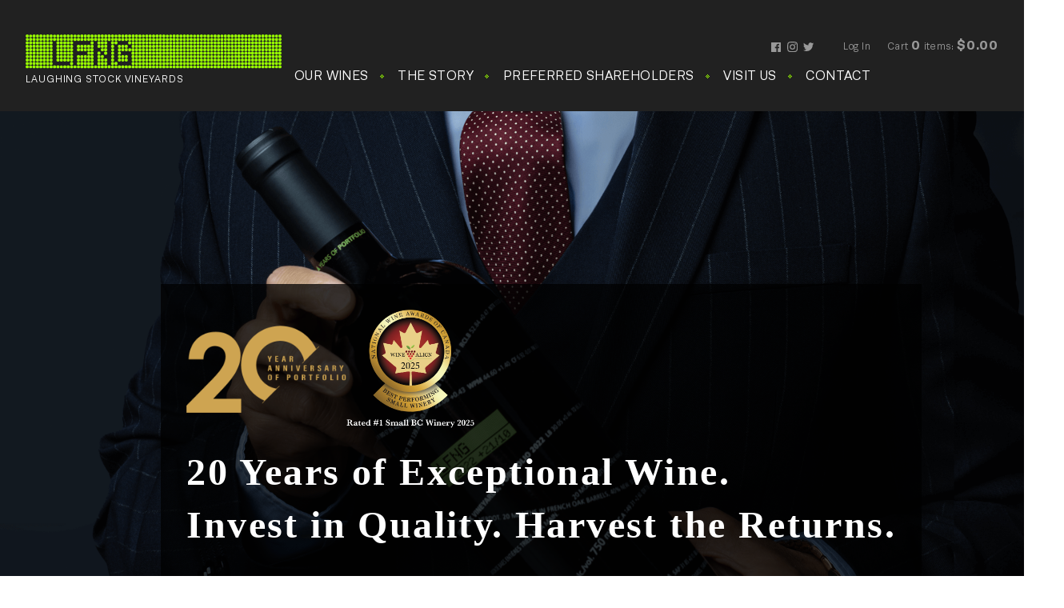

--- FILE ---
content_type: text/html; charset=utf-8
request_url: https://www.google.com/recaptcha/api2/anchor?ar=1&k=6LdQvBYTAAAAAP5Oi5g9ScTmALNxw3QegVXko56Q&co=aHR0cHM6Ly93d3cubGF1Z2hpbmdzdG9jay5jYTo0NDM.&hl=en&v=N67nZn4AqZkNcbeMu4prBgzg&size=normal&anchor-ms=20000&execute-ms=30000&cb=oi4dx7ees1m7
body_size: 49403
content:
<!DOCTYPE HTML><html dir="ltr" lang="en"><head><meta http-equiv="Content-Type" content="text/html; charset=UTF-8">
<meta http-equiv="X-UA-Compatible" content="IE=edge">
<title>reCAPTCHA</title>
<style type="text/css">
/* cyrillic-ext */
@font-face {
  font-family: 'Roboto';
  font-style: normal;
  font-weight: 400;
  font-stretch: 100%;
  src: url(//fonts.gstatic.com/s/roboto/v48/KFO7CnqEu92Fr1ME7kSn66aGLdTylUAMa3GUBHMdazTgWw.woff2) format('woff2');
  unicode-range: U+0460-052F, U+1C80-1C8A, U+20B4, U+2DE0-2DFF, U+A640-A69F, U+FE2E-FE2F;
}
/* cyrillic */
@font-face {
  font-family: 'Roboto';
  font-style: normal;
  font-weight: 400;
  font-stretch: 100%;
  src: url(//fonts.gstatic.com/s/roboto/v48/KFO7CnqEu92Fr1ME7kSn66aGLdTylUAMa3iUBHMdazTgWw.woff2) format('woff2');
  unicode-range: U+0301, U+0400-045F, U+0490-0491, U+04B0-04B1, U+2116;
}
/* greek-ext */
@font-face {
  font-family: 'Roboto';
  font-style: normal;
  font-weight: 400;
  font-stretch: 100%;
  src: url(//fonts.gstatic.com/s/roboto/v48/KFO7CnqEu92Fr1ME7kSn66aGLdTylUAMa3CUBHMdazTgWw.woff2) format('woff2');
  unicode-range: U+1F00-1FFF;
}
/* greek */
@font-face {
  font-family: 'Roboto';
  font-style: normal;
  font-weight: 400;
  font-stretch: 100%;
  src: url(//fonts.gstatic.com/s/roboto/v48/KFO7CnqEu92Fr1ME7kSn66aGLdTylUAMa3-UBHMdazTgWw.woff2) format('woff2');
  unicode-range: U+0370-0377, U+037A-037F, U+0384-038A, U+038C, U+038E-03A1, U+03A3-03FF;
}
/* math */
@font-face {
  font-family: 'Roboto';
  font-style: normal;
  font-weight: 400;
  font-stretch: 100%;
  src: url(//fonts.gstatic.com/s/roboto/v48/KFO7CnqEu92Fr1ME7kSn66aGLdTylUAMawCUBHMdazTgWw.woff2) format('woff2');
  unicode-range: U+0302-0303, U+0305, U+0307-0308, U+0310, U+0312, U+0315, U+031A, U+0326-0327, U+032C, U+032F-0330, U+0332-0333, U+0338, U+033A, U+0346, U+034D, U+0391-03A1, U+03A3-03A9, U+03B1-03C9, U+03D1, U+03D5-03D6, U+03F0-03F1, U+03F4-03F5, U+2016-2017, U+2034-2038, U+203C, U+2040, U+2043, U+2047, U+2050, U+2057, U+205F, U+2070-2071, U+2074-208E, U+2090-209C, U+20D0-20DC, U+20E1, U+20E5-20EF, U+2100-2112, U+2114-2115, U+2117-2121, U+2123-214F, U+2190, U+2192, U+2194-21AE, U+21B0-21E5, U+21F1-21F2, U+21F4-2211, U+2213-2214, U+2216-22FF, U+2308-230B, U+2310, U+2319, U+231C-2321, U+2336-237A, U+237C, U+2395, U+239B-23B7, U+23D0, U+23DC-23E1, U+2474-2475, U+25AF, U+25B3, U+25B7, U+25BD, U+25C1, U+25CA, U+25CC, U+25FB, U+266D-266F, U+27C0-27FF, U+2900-2AFF, U+2B0E-2B11, U+2B30-2B4C, U+2BFE, U+3030, U+FF5B, U+FF5D, U+1D400-1D7FF, U+1EE00-1EEFF;
}
/* symbols */
@font-face {
  font-family: 'Roboto';
  font-style: normal;
  font-weight: 400;
  font-stretch: 100%;
  src: url(//fonts.gstatic.com/s/roboto/v48/KFO7CnqEu92Fr1ME7kSn66aGLdTylUAMaxKUBHMdazTgWw.woff2) format('woff2');
  unicode-range: U+0001-000C, U+000E-001F, U+007F-009F, U+20DD-20E0, U+20E2-20E4, U+2150-218F, U+2190, U+2192, U+2194-2199, U+21AF, U+21E6-21F0, U+21F3, U+2218-2219, U+2299, U+22C4-22C6, U+2300-243F, U+2440-244A, U+2460-24FF, U+25A0-27BF, U+2800-28FF, U+2921-2922, U+2981, U+29BF, U+29EB, U+2B00-2BFF, U+4DC0-4DFF, U+FFF9-FFFB, U+10140-1018E, U+10190-1019C, U+101A0, U+101D0-101FD, U+102E0-102FB, U+10E60-10E7E, U+1D2C0-1D2D3, U+1D2E0-1D37F, U+1F000-1F0FF, U+1F100-1F1AD, U+1F1E6-1F1FF, U+1F30D-1F30F, U+1F315, U+1F31C, U+1F31E, U+1F320-1F32C, U+1F336, U+1F378, U+1F37D, U+1F382, U+1F393-1F39F, U+1F3A7-1F3A8, U+1F3AC-1F3AF, U+1F3C2, U+1F3C4-1F3C6, U+1F3CA-1F3CE, U+1F3D4-1F3E0, U+1F3ED, U+1F3F1-1F3F3, U+1F3F5-1F3F7, U+1F408, U+1F415, U+1F41F, U+1F426, U+1F43F, U+1F441-1F442, U+1F444, U+1F446-1F449, U+1F44C-1F44E, U+1F453, U+1F46A, U+1F47D, U+1F4A3, U+1F4B0, U+1F4B3, U+1F4B9, U+1F4BB, U+1F4BF, U+1F4C8-1F4CB, U+1F4D6, U+1F4DA, U+1F4DF, U+1F4E3-1F4E6, U+1F4EA-1F4ED, U+1F4F7, U+1F4F9-1F4FB, U+1F4FD-1F4FE, U+1F503, U+1F507-1F50B, U+1F50D, U+1F512-1F513, U+1F53E-1F54A, U+1F54F-1F5FA, U+1F610, U+1F650-1F67F, U+1F687, U+1F68D, U+1F691, U+1F694, U+1F698, U+1F6AD, U+1F6B2, U+1F6B9-1F6BA, U+1F6BC, U+1F6C6-1F6CF, U+1F6D3-1F6D7, U+1F6E0-1F6EA, U+1F6F0-1F6F3, U+1F6F7-1F6FC, U+1F700-1F7FF, U+1F800-1F80B, U+1F810-1F847, U+1F850-1F859, U+1F860-1F887, U+1F890-1F8AD, U+1F8B0-1F8BB, U+1F8C0-1F8C1, U+1F900-1F90B, U+1F93B, U+1F946, U+1F984, U+1F996, U+1F9E9, U+1FA00-1FA6F, U+1FA70-1FA7C, U+1FA80-1FA89, U+1FA8F-1FAC6, U+1FACE-1FADC, U+1FADF-1FAE9, U+1FAF0-1FAF8, U+1FB00-1FBFF;
}
/* vietnamese */
@font-face {
  font-family: 'Roboto';
  font-style: normal;
  font-weight: 400;
  font-stretch: 100%;
  src: url(//fonts.gstatic.com/s/roboto/v48/KFO7CnqEu92Fr1ME7kSn66aGLdTylUAMa3OUBHMdazTgWw.woff2) format('woff2');
  unicode-range: U+0102-0103, U+0110-0111, U+0128-0129, U+0168-0169, U+01A0-01A1, U+01AF-01B0, U+0300-0301, U+0303-0304, U+0308-0309, U+0323, U+0329, U+1EA0-1EF9, U+20AB;
}
/* latin-ext */
@font-face {
  font-family: 'Roboto';
  font-style: normal;
  font-weight: 400;
  font-stretch: 100%;
  src: url(//fonts.gstatic.com/s/roboto/v48/KFO7CnqEu92Fr1ME7kSn66aGLdTylUAMa3KUBHMdazTgWw.woff2) format('woff2');
  unicode-range: U+0100-02BA, U+02BD-02C5, U+02C7-02CC, U+02CE-02D7, U+02DD-02FF, U+0304, U+0308, U+0329, U+1D00-1DBF, U+1E00-1E9F, U+1EF2-1EFF, U+2020, U+20A0-20AB, U+20AD-20C0, U+2113, U+2C60-2C7F, U+A720-A7FF;
}
/* latin */
@font-face {
  font-family: 'Roboto';
  font-style: normal;
  font-weight: 400;
  font-stretch: 100%;
  src: url(//fonts.gstatic.com/s/roboto/v48/KFO7CnqEu92Fr1ME7kSn66aGLdTylUAMa3yUBHMdazQ.woff2) format('woff2');
  unicode-range: U+0000-00FF, U+0131, U+0152-0153, U+02BB-02BC, U+02C6, U+02DA, U+02DC, U+0304, U+0308, U+0329, U+2000-206F, U+20AC, U+2122, U+2191, U+2193, U+2212, U+2215, U+FEFF, U+FFFD;
}
/* cyrillic-ext */
@font-face {
  font-family: 'Roboto';
  font-style: normal;
  font-weight: 500;
  font-stretch: 100%;
  src: url(//fonts.gstatic.com/s/roboto/v48/KFO7CnqEu92Fr1ME7kSn66aGLdTylUAMa3GUBHMdazTgWw.woff2) format('woff2');
  unicode-range: U+0460-052F, U+1C80-1C8A, U+20B4, U+2DE0-2DFF, U+A640-A69F, U+FE2E-FE2F;
}
/* cyrillic */
@font-face {
  font-family: 'Roboto';
  font-style: normal;
  font-weight: 500;
  font-stretch: 100%;
  src: url(//fonts.gstatic.com/s/roboto/v48/KFO7CnqEu92Fr1ME7kSn66aGLdTylUAMa3iUBHMdazTgWw.woff2) format('woff2');
  unicode-range: U+0301, U+0400-045F, U+0490-0491, U+04B0-04B1, U+2116;
}
/* greek-ext */
@font-face {
  font-family: 'Roboto';
  font-style: normal;
  font-weight: 500;
  font-stretch: 100%;
  src: url(//fonts.gstatic.com/s/roboto/v48/KFO7CnqEu92Fr1ME7kSn66aGLdTylUAMa3CUBHMdazTgWw.woff2) format('woff2');
  unicode-range: U+1F00-1FFF;
}
/* greek */
@font-face {
  font-family: 'Roboto';
  font-style: normal;
  font-weight: 500;
  font-stretch: 100%;
  src: url(//fonts.gstatic.com/s/roboto/v48/KFO7CnqEu92Fr1ME7kSn66aGLdTylUAMa3-UBHMdazTgWw.woff2) format('woff2');
  unicode-range: U+0370-0377, U+037A-037F, U+0384-038A, U+038C, U+038E-03A1, U+03A3-03FF;
}
/* math */
@font-face {
  font-family: 'Roboto';
  font-style: normal;
  font-weight: 500;
  font-stretch: 100%;
  src: url(//fonts.gstatic.com/s/roboto/v48/KFO7CnqEu92Fr1ME7kSn66aGLdTylUAMawCUBHMdazTgWw.woff2) format('woff2');
  unicode-range: U+0302-0303, U+0305, U+0307-0308, U+0310, U+0312, U+0315, U+031A, U+0326-0327, U+032C, U+032F-0330, U+0332-0333, U+0338, U+033A, U+0346, U+034D, U+0391-03A1, U+03A3-03A9, U+03B1-03C9, U+03D1, U+03D5-03D6, U+03F0-03F1, U+03F4-03F5, U+2016-2017, U+2034-2038, U+203C, U+2040, U+2043, U+2047, U+2050, U+2057, U+205F, U+2070-2071, U+2074-208E, U+2090-209C, U+20D0-20DC, U+20E1, U+20E5-20EF, U+2100-2112, U+2114-2115, U+2117-2121, U+2123-214F, U+2190, U+2192, U+2194-21AE, U+21B0-21E5, U+21F1-21F2, U+21F4-2211, U+2213-2214, U+2216-22FF, U+2308-230B, U+2310, U+2319, U+231C-2321, U+2336-237A, U+237C, U+2395, U+239B-23B7, U+23D0, U+23DC-23E1, U+2474-2475, U+25AF, U+25B3, U+25B7, U+25BD, U+25C1, U+25CA, U+25CC, U+25FB, U+266D-266F, U+27C0-27FF, U+2900-2AFF, U+2B0E-2B11, U+2B30-2B4C, U+2BFE, U+3030, U+FF5B, U+FF5D, U+1D400-1D7FF, U+1EE00-1EEFF;
}
/* symbols */
@font-face {
  font-family: 'Roboto';
  font-style: normal;
  font-weight: 500;
  font-stretch: 100%;
  src: url(//fonts.gstatic.com/s/roboto/v48/KFO7CnqEu92Fr1ME7kSn66aGLdTylUAMaxKUBHMdazTgWw.woff2) format('woff2');
  unicode-range: U+0001-000C, U+000E-001F, U+007F-009F, U+20DD-20E0, U+20E2-20E4, U+2150-218F, U+2190, U+2192, U+2194-2199, U+21AF, U+21E6-21F0, U+21F3, U+2218-2219, U+2299, U+22C4-22C6, U+2300-243F, U+2440-244A, U+2460-24FF, U+25A0-27BF, U+2800-28FF, U+2921-2922, U+2981, U+29BF, U+29EB, U+2B00-2BFF, U+4DC0-4DFF, U+FFF9-FFFB, U+10140-1018E, U+10190-1019C, U+101A0, U+101D0-101FD, U+102E0-102FB, U+10E60-10E7E, U+1D2C0-1D2D3, U+1D2E0-1D37F, U+1F000-1F0FF, U+1F100-1F1AD, U+1F1E6-1F1FF, U+1F30D-1F30F, U+1F315, U+1F31C, U+1F31E, U+1F320-1F32C, U+1F336, U+1F378, U+1F37D, U+1F382, U+1F393-1F39F, U+1F3A7-1F3A8, U+1F3AC-1F3AF, U+1F3C2, U+1F3C4-1F3C6, U+1F3CA-1F3CE, U+1F3D4-1F3E0, U+1F3ED, U+1F3F1-1F3F3, U+1F3F5-1F3F7, U+1F408, U+1F415, U+1F41F, U+1F426, U+1F43F, U+1F441-1F442, U+1F444, U+1F446-1F449, U+1F44C-1F44E, U+1F453, U+1F46A, U+1F47D, U+1F4A3, U+1F4B0, U+1F4B3, U+1F4B9, U+1F4BB, U+1F4BF, U+1F4C8-1F4CB, U+1F4D6, U+1F4DA, U+1F4DF, U+1F4E3-1F4E6, U+1F4EA-1F4ED, U+1F4F7, U+1F4F9-1F4FB, U+1F4FD-1F4FE, U+1F503, U+1F507-1F50B, U+1F50D, U+1F512-1F513, U+1F53E-1F54A, U+1F54F-1F5FA, U+1F610, U+1F650-1F67F, U+1F687, U+1F68D, U+1F691, U+1F694, U+1F698, U+1F6AD, U+1F6B2, U+1F6B9-1F6BA, U+1F6BC, U+1F6C6-1F6CF, U+1F6D3-1F6D7, U+1F6E0-1F6EA, U+1F6F0-1F6F3, U+1F6F7-1F6FC, U+1F700-1F7FF, U+1F800-1F80B, U+1F810-1F847, U+1F850-1F859, U+1F860-1F887, U+1F890-1F8AD, U+1F8B0-1F8BB, U+1F8C0-1F8C1, U+1F900-1F90B, U+1F93B, U+1F946, U+1F984, U+1F996, U+1F9E9, U+1FA00-1FA6F, U+1FA70-1FA7C, U+1FA80-1FA89, U+1FA8F-1FAC6, U+1FACE-1FADC, U+1FADF-1FAE9, U+1FAF0-1FAF8, U+1FB00-1FBFF;
}
/* vietnamese */
@font-face {
  font-family: 'Roboto';
  font-style: normal;
  font-weight: 500;
  font-stretch: 100%;
  src: url(//fonts.gstatic.com/s/roboto/v48/KFO7CnqEu92Fr1ME7kSn66aGLdTylUAMa3OUBHMdazTgWw.woff2) format('woff2');
  unicode-range: U+0102-0103, U+0110-0111, U+0128-0129, U+0168-0169, U+01A0-01A1, U+01AF-01B0, U+0300-0301, U+0303-0304, U+0308-0309, U+0323, U+0329, U+1EA0-1EF9, U+20AB;
}
/* latin-ext */
@font-face {
  font-family: 'Roboto';
  font-style: normal;
  font-weight: 500;
  font-stretch: 100%;
  src: url(//fonts.gstatic.com/s/roboto/v48/KFO7CnqEu92Fr1ME7kSn66aGLdTylUAMa3KUBHMdazTgWw.woff2) format('woff2');
  unicode-range: U+0100-02BA, U+02BD-02C5, U+02C7-02CC, U+02CE-02D7, U+02DD-02FF, U+0304, U+0308, U+0329, U+1D00-1DBF, U+1E00-1E9F, U+1EF2-1EFF, U+2020, U+20A0-20AB, U+20AD-20C0, U+2113, U+2C60-2C7F, U+A720-A7FF;
}
/* latin */
@font-face {
  font-family: 'Roboto';
  font-style: normal;
  font-weight: 500;
  font-stretch: 100%;
  src: url(//fonts.gstatic.com/s/roboto/v48/KFO7CnqEu92Fr1ME7kSn66aGLdTylUAMa3yUBHMdazQ.woff2) format('woff2');
  unicode-range: U+0000-00FF, U+0131, U+0152-0153, U+02BB-02BC, U+02C6, U+02DA, U+02DC, U+0304, U+0308, U+0329, U+2000-206F, U+20AC, U+2122, U+2191, U+2193, U+2212, U+2215, U+FEFF, U+FFFD;
}
/* cyrillic-ext */
@font-face {
  font-family: 'Roboto';
  font-style: normal;
  font-weight: 900;
  font-stretch: 100%;
  src: url(//fonts.gstatic.com/s/roboto/v48/KFO7CnqEu92Fr1ME7kSn66aGLdTylUAMa3GUBHMdazTgWw.woff2) format('woff2');
  unicode-range: U+0460-052F, U+1C80-1C8A, U+20B4, U+2DE0-2DFF, U+A640-A69F, U+FE2E-FE2F;
}
/* cyrillic */
@font-face {
  font-family: 'Roboto';
  font-style: normal;
  font-weight: 900;
  font-stretch: 100%;
  src: url(//fonts.gstatic.com/s/roboto/v48/KFO7CnqEu92Fr1ME7kSn66aGLdTylUAMa3iUBHMdazTgWw.woff2) format('woff2');
  unicode-range: U+0301, U+0400-045F, U+0490-0491, U+04B0-04B1, U+2116;
}
/* greek-ext */
@font-face {
  font-family: 'Roboto';
  font-style: normal;
  font-weight: 900;
  font-stretch: 100%;
  src: url(//fonts.gstatic.com/s/roboto/v48/KFO7CnqEu92Fr1ME7kSn66aGLdTylUAMa3CUBHMdazTgWw.woff2) format('woff2');
  unicode-range: U+1F00-1FFF;
}
/* greek */
@font-face {
  font-family: 'Roboto';
  font-style: normal;
  font-weight: 900;
  font-stretch: 100%;
  src: url(//fonts.gstatic.com/s/roboto/v48/KFO7CnqEu92Fr1ME7kSn66aGLdTylUAMa3-UBHMdazTgWw.woff2) format('woff2');
  unicode-range: U+0370-0377, U+037A-037F, U+0384-038A, U+038C, U+038E-03A1, U+03A3-03FF;
}
/* math */
@font-face {
  font-family: 'Roboto';
  font-style: normal;
  font-weight: 900;
  font-stretch: 100%;
  src: url(//fonts.gstatic.com/s/roboto/v48/KFO7CnqEu92Fr1ME7kSn66aGLdTylUAMawCUBHMdazTgWw.woff2) format('woff2');
  unicode-range: U+0302-0303, U+0305, U+0307-0308, U+0310, U+0312, U+0315, U+031A, U+0326-0327, U+032C, U+032F-0330, U+0332-0333, U+0338, U+033A, U+0346, U+034D, U+0391-03A1, U+03A3-03A9, U+03B1-03C9, U+03D1, U+03D5-03D6, U+03F0-03F1, U+03F4-03F5, U+2016-2017, U+2034-2038, U+203C, U+2040, U+2043, U+2047, U+2050, U+2057, U+205F, U+2070-2071, U+2074-208E, U+2090-209C, U+20D0-20DC, U+20E1, U+20E5-20EF, U+2100-2112, U+2114-2115, U+2117-2121, U+2123-214F, U+2190, U+2192, U+2194-21AE, U+21B0-21E5, U+21F1-21F2, U+21F4-2211, U+2213-2214, U+2216-22FF, U+2308-230B, U+2310, U+2319, U+231C-2321, U+2336-237A, U+237C, U+2395, U+239B-23B7, U+23D0, U+23DC-23E1, U+2474-2475, U+25AF, U+25B3, U+25B7, U+25BD, U+25C1, U+25CA, U+25CC, U+25FB, U+266D-266F, U+27C0-27FF, U+2900-2AFF, U+2B0E-2B11, U+2B30-2B4C, U+2BFE, U+3030, U+FF5B, U+FF5D, U+1D400-1D7FF, U+1EE00-1EEFF;
}
/* symbols */
@font-face {
  font-family: 'Roboto';
  font-style: normal;
  font-weight: 900;
  font-stretch: 100%;
  src: url(//fonts.gstatic.com/s/roboto/v48/KFO7CnqEu92Fr1ME7kSn66aGLdTylUAMaxKUBHMdazTgWw.woff2) format('woff2');
  unicode-range: U+0001-000C, U+000E-001F, U+007F-009F, U+20DD-20E0, U+20E2-20E4, U+2150-218F, U+2190, U+2192, U+2194-2199, U+21AF, U+21E6-21F0, U+21F3, U+2218-2219, U+2299, U+22C4-22C6, U+2300-243F, U+2440-244A, U+2460-24FF, U+25A0-27BF, U+2800-28FF, U+2921-2922, U+2981, U+29BF, U+29EB, U+2B00-2BFF, U+4DC0-4DFF, U+FFF9-FFFB, U+10140-1018E, U+10190-1019C, U+101A0, U+101D0-101FD, U+102E0-102FB, U+10E60-10E7E, U+1D2C0-1D2D3, U+1D2E0-1D37F, U+1F000-1F0FF, U+1F100-1F1AD, U+1F1E6-1F1FF, U+1F30D-1F30F, U+1F315, U+1F31C, U+1F31E, U+1F320-1F32C, U+1F336, U+1F378, U+1F37D, U+1F382, U+1F393-1F39F, U+1F3A7-1F3A8, U+1F3AC-1F3AF, U+1F3C2, U+1F3C4-1F3C6, U+1F3CA-1F3CE, U+1F3D4-1F3E0, U+1F3ED, U+1F3F1-1F3F3, U+1F3F5-1F3F7, U+1F408, U+1F415, U+1F41F, U+1F426, U+1F43F, U+1F441-1F442, U+1F444, U+1F446-1F449, U+1F44C-1F44E, U+1F453, U+1F46A, U+1F47D, U+1F4A3, U+1F4B0, U+1F4B3, U+1F4B9, U+1F4BB, U+1F4BF, U+1F4C8-1F4CB, U+1F4D6, U+1F4DA, U+1F4DF, U+1F4E3-1F4E6, U+1F4EA-1F4ED, U+1F4F7, U+1F4F9-1F4FB, U+1F4FD-1F4FE, U+1F503, U+1F507-1F50B, U+1F50D, U+1F512-1F513, U+1F53E-1F54A, U+1F54F-1F5FA, U+1F610, U+1F650-1F67F, U+1F687, U+1F68D, U+1F691, U+1F694, U+1F698, U+1F6AD, U+1F6B2, U+1F6B9-1F6BA, U+1F6BC, U+1F6C6-1F6CF, U+1F6D3-1F6D7, U+1F6E0-1F6EA, U+1F6F0-1F6F3, U+1F6F7-1F6FC, U+1F700-1F7FF, U+1F800-1F80B, U+1F810-1F847, U+1F850-1F859, U+1F860-1F887, U+1F890-1F8AD, U+1F8B0-1F8BB, U+1F8C0-1F8C1, U+1F900-1F90B, U+1F93B, U+1F946, U+1F984, U+1F996, U+1F9E9, U+1FA00-1FA6F, U+1FA70-1FA7C, U+1FA80-1FA89, U+1FA8F-1FAC6, U+1FACE-1FADC, U+1FADF-1FAE9, U+1FAF0-1FAF8, U+1FB00-1FBFF;
}
/* vietnamese */
@font-face {
  font-family: 'Roboto';
  font-style: normal;
  font-weight: 900;
  font-stretch: 100%;
  src: url(//fonts.gstatic.com/s/roboto/v48/KFO7CnqEu92Fr1ME7kSn66aGLdTylUAMa3OUBHMdazTgWw.woff2) format('woff2');
  unicode-range: U+0102-0103, U+0110-0111, U+0128-0129, U+0168-0169, U+01A0-01A1, U+01AF-01B0, U+0300-0301, U+0303-0304, U+0308-0309, U+0323, U+0329, U+1EA0-1EF9, U+20AB;
}
/* latin-ext */
@font-face {
  font-family: 'Roboto';
  font-style: normal;
  font-weight: 900;
  font-stretch: 100%;
  src: url(//fonts.gstatic.com/s/roboto/v48/KFO7CnqEu92Fr1ME7kSn66aGLdTylUAMa3KUBHMdazTgWw.woff2) format('woff2');
  unicode-range: U+0100-02BA, U+02BD-02C5, U+02C7-02CC, U+02CE-02D7, U+02DD-02FF, U+0304, U+0308, U+0329, U+1D00-1DBF, U+1E00-1E9F, U+1EF2-1EFF, U+2020, U+20A0-20AB, U+20AD-20C0, U+2113, U+2C60-2C7F, U+A720-A7FF;
}
/* latin */
@font-face {
  font-family: 'Roboto';
  font-style: normal;
  font-weight: 900;
  font-stretch: 100%;
  src: url(//fonts.gstatic.com/s/roboto/v48/KFO7CnqEu92Fr1ME7kSn66aGLdTylUAMa3yUBHMdazQ.woff2) format('woff2');
  unicode-range: U+0000-00FF, U+0131, U+0152-0153, U+02BB-02BC, U+02C6, U+02DA, U+02DC, U+0304, U+0308, U+0329, U+2000-206F, U+20AC, U+2122, U+2191, U+2193, U+2212, U+2215, U+FEFF, U+FFFD;
}

</style>
<link rel="stylesheet" type="text/css" href="https://www.gstatic.com/recaptcha/releases/N67nZn4AqZkNcbeMu4prBgzg/styles__ltr.css">
<script nonce="Fl-IEuTuvQdNyVV6tNcfdw" type="text/javascript">window['__recaptcha_api'] = 'https://www.google.com/recaptcha/api2/';</script>
<script type="text/javascript" src="https://www.gstatic.com/recaptcha/releases/N67nZn4AqZkNcbeMu4prBgzg/recaptcha__en.js" nonce="Fl-IEuTuvQdNyVV6tNcfdw">
      
    </script></head>
<body><div id="rc-anchor-alert" class="rc-anchor-alert"></div>
<input type="hidden" id="recaptcha-token" value="[base64]">
<script type="text/javascript" nonce="Fl-IEuTuvQdNyVV6tNcfdw">
      recaptcha.anchor.Main.init("[\x22ainput\x22,[\x22bgdata\x22,\x22\x22,\[base64]/[base64]/[base64]/[base64]/[base64]/UltsKytdPUU6KEU8MjA0OD9SW2wrK109RT4+NnwxOTI6KChFJjY0NTEyKT09NTUyOTYmJk0rMTxjLmxlbmd0aCYmKGMuY2hhckNvZGVBdChNKzEpJjY0NTEyKT09NTYzMjA/[base64]/[base64]/[base64]/[base64]/[base64]/[base64]/[base64]\x22,\[base64]\x22,\[base64]/DkknCm1Q/[base64]/[base64]/DiQp2RTEEwobDpi3CpMOHw53Cm8O1wqBSNMKTwrtDAShRwrh3w4RewoTDmUQewrPClQkBIMOTwo7CosKRb0zChMOPFMOaDMKrDAkoTm3CssK4b8KowppTw6/Crh0AwoMJw43Ck8K4S31GUwsawrPDkS/Cp23Cg3/[base64]/CrwdlUcO7w4rDgEfCr8K4bRjCkw9FwprDpcKEwqhJwrUSa8K/wrfDrMOaDFp5VB7CqyUywrw/wqtIBcKgw47CucOgw4sww48YQQowYX3CpcKrCA/Dh8OGccK8Xz/DmcKcw4vCrsOiA8O5wqkyUSQ+woPDncOvXH7CisO8w7TCo8OXwqYZNcKqXm4DHW5MXcOefsKfQsOVWCjCsUzCuMK/[base64]/DkMKCw5/[base64]/CukrCvMOQw4jCinZHNSjCscKGw5FFSsKlwrFYwr/DijTDtAQtw68/w4MOwoXDjg5Mw4QgO8KqfSl5eA7DssOeSQXCjMO+wrhAwqt9w5/CusOWw4AZS8O3w5oEVBfDkcKew7kbwrsPScOewp8OJcKJwo/CokjDqFTCh8OqwqF+Y1kEw6hcX8KSVFMowrcrOMK2wqbCrEZlG8K9acKfUMKePsOJGxXDlnfDq8KjVsKyJHlEw6YlPh/[base64]/wpkKX0jDiDgkVR3DhMOCSMO+HMKLwr3DsxU3eMOywqQ2w6bCuEMUf8O6wrgvwozDncKcw75cwpgTJgxSw6clPBHCqcKMwowOwrXDux88wpYWTiRoRH3CiHtJwp3DkMK7bsKqBsOodybCpsK1w4XDhcKIw5QfwqJrPwbCuhrDgTFlwpDDmUt6J0zDnUF/XT8Lw5XCl8KTw65vw4zCqcONF8OCMsKkPMKuHWxPwqLDsWfClDfDkB/Ct2bChcKcOsO0cFoRKGtEF8Oaw61LwpF/[base64]/DszHCiCU9CXF5XsOLwoXDjTlMfcOKw75bwrrDgsOww7dfw6JNGsOWXsKnHDXCicK6w5ZqD8Ksw7l/wpDCpgbDrsO4C0jCt0gKQRbDpMOOYMK7w4s/w7rDlcOBw6XCnMKyO8OlwpNVwrTCmGzCssOWwq/DkcKHw6hHw71EN2Nrwp8TBMOQEcOhwp07w7bCv8O0wr9mIynDkMOFw6jCoQHDo8O5AsOWw7fDvcOVw4TDhcKiw5XDgTZGPko8DcOfSTHDqAzCnUAGcnk+FsOyw7jDjcKeW8Kww7ktJ8KLAMOnwpwSwooiU8KMw4ZRwqXCokVxRH0Cwp/CuHPDucKzGnbCqsOwwp8cwr/[base64]/DjiDDjMKwdHhOw45Vw5NtACjDsMKzelDDlggIwp9Uw5EYUsOsaS8VwpTCmcKzMsO6w7JCw5RHQRwrRxzDq3UrKMOoSHHDtsOKY8K7dXUKIcOgNMOAwoPDqB3DnMO2wpYjw5BLDm9zw4/CqA4bRsO5wrMUw4jCpcKEDw8fw7DDri5Nw6vDplxWGHfCkVfDkMOrRml5w4bDnsOqw5cGwqrDjWDCtnbCg03DvloHGRLCr8KAw7dRbcKtLQdww5E3w646w73DsFIMGMKTwpbCnsKawqHCvsKZDsKyKMOlJMO6c8O9B8KHw5TCksOOVcKfbCk0w4jCs8KBKMO0GsOkZD/DiDPChcO8wpjDrcOVIzB1wrzDr8O4wplewojCpcOewpHClMK8HAjClFDCtW3DvEfCrsKtLjLDjXYFRsOhw4JKNcO9csKgw55Hw5bClm3DjCNkw7PCicKHwpYCHMOuZD9aFMKRE2LChGHDhsKYVgk4UsK7XQE4wqtgWE/DvAwLFkvDosKRwrQ+FlLDuHXDnUTDugMRw5J/w4jDt8KpwoHCksKPw7PDrEnCg8KQEEDCv8OSIMK5wpMuBsKLd8O0w4EHw4QeBwrDpArDulEES8KjDGbCijDDpWoYWy9+w78tw7JRwoE7wq3Dvy/[base64]/[base64]/NcKZw5sww7ZQRMK0QDBjw5LDhhw2Q0YwwoDDg8KVLmzCuMOBwpbCiMOyw5UtWEN/woHDv8KMwoADfMKLw47CuMOHGcKDw7XDosKIwo/CihY2CsKAw4VXw4YLFMKdwqvCocKyMCrCpcOpUwbCg8KuBAbChMK4wojCo3fDvBDCk8OIwodcw5DCncOvC2TDnyjDrGLDqcOfwpjDvjDDgUYOw4IaLMO9fMOjwqLDnR7DuhLDgSLDlSldLXchw6oQwqnCoScJHcOyJ8O9wpZVVxpRwoATQCXDji/DkMKKw73DrcK+woIywqNMw4dfSMOPw7QRwoLDssOew5Ikw7TCpsOHZcO5c8K+PcOqNAQTwrIYw6BcPMObwoMRXRnCnMKaP8KKV1TCvsK/wonCjHzDrsKuw6Atw4kYw4M3woXCpQkdfcKUKlQhGMKmw4IuFBMFwp3CnQrCsDtDw5LCik3Ct3DCnU5Xw5YhwqDCuUUKKkTCj2bDgsOqw71dwqA2HcKSwpfDn1/DoMKOwphnw5/[base64]/[base64]/DvT/DtcOKDSDCmALDjMKfw59ySsO6LX1Iw79Fw4vCjcKdw4w3GyMIw6bCpMKuAMOTw5DDvcKmw7hewq45IilqIhjDo8K/dmfDpMOawobCn2zCoAjDv8K1EsKAw4sEwpbCp28qBicIwrbCjxnDncK2w5fClHAAwpkow6BISsOAwpHDrsOyAsK4w4Nuw7Qhw7wfbRRJADzDjVvCgFfCtMOgRcO3WjFOwq80LcOXb1RQw4rDp8OHTmzCp8OUOzxuFcKHXcOwaXzDjjtLw6NFFS/DkAwWSnHDu8KAT8Oowp3Dmw4Lw6I9w5wewpHDpT8Iwr7DqsK4w45nwovCsMKVwqoaC8OEw5nDmGIAJsKdb8OVBRhMw4wYVWfChcKFYsKfw58sa8KOeEDDgVfCs8K7wo7CgsOiwqZ0PsKPbMKmwozDv8OGw7Bgw4TDoRfCssO/woAsUQdoPQw5wr/Co8KaL8OuZsKwHRDCgjrCssOTw59WwpNZKsOjCAphw6nCgsO1QnhMcCPCksKlN3rDl31MYsO6F8OZfxp8wpvDj8Oew6rDiTYGBsOxw4/CgsKLw74Mw4lKw4xwwqfDrsO3VMO6PMOow7EPwqJsA8Kodkkkw5DCuRdGw7nCjHY2w6zClljCuwoJwq/Ct8KiwphXInDDo8OEw75cFcOJC8O7wpMhAsOsCmQbLX3DucKbccOeGsOPaC8GVsK8NsKWQRBDPSPDtcOyw5lFXMOLbkwQKkBew47CgsK0XErDjQnDinLDlD3DoMOywoESMsKKwpfDjg/DgMO0ZwTCoEo4TlNGDMKVN8OheBLDjRF0w40yCizCvsKRw5TCsMOjIV8bw5fDq1VTTC3CvsKhwrDCp8OPw5PDhcKJw53DvsO7woYPW27CrMOIJno6KMOPw4AZw7rDmsOpw7jDqWrClMK7w7bCl8KGwpUmQsK5M3vDjcKvJcKcHMKFwq/[base64]/DqsKYaiDCjMOcLSXDr8K4GCzCoxlqwpnCm0oPwqvDqRZRPwvDp8ObcHgtdi9mwoHDih1+CgdhwqxtAMKAwrIhScOwwrVDwpx7fMKBwrXCpl05wrvCt2PCpsOWWl/DjMKBJ8OWT8KVwqvDo8KqDTsMw7LCkVd9E8KDw60PehjClxZYw6pnBklSw5TCgnVawofDncOiQcK3wqzCpAbDuzwBw5rDlGZQdTlBPQTDhBpTMcOKYivDu8O/wpV0YTRxwrclwogsJG3Cp8KmVCpqFHQ6wojDs8OUKjPCoFvDnngGYMKUScKVwrs/wr/ClsO/w6LCmcOHw6dyEcK4wpluM8KPw43CpUDChsO+w6DCmVhiw5LCnmjClSHCg8OOXRfDtmRiw4PCg08ew6TDo8Kjw7bDkC7CqsO4w65bwpDDnXbDvsKzcgh+wobClR7Di8KQV8K1a8OQMQLClVJCeMKPKcOwBh7CtMOlw491HHfDsF10WMK/[base64]/[base64]/[base64]/NcKQwrZAwrPCvMOeDGE2CsKXWcOQwoTCrlfDvMKKw7PCusO6OsOfworCgMK3ECLCsMK6FMOFwo4OElclMMONwpZaOcO3wqvCl3LDisOUajrDiTbDisOKCMKaw5LCusKrwo88w5YDwqkEw74WwofDq2FNw5fDqsOFYUN/w743w4dIw5UtwokpWsK9wp/Du3UDHsOUB8KIw5TDs8KYZD7CowvCr8O8NMK5fGDClsOpwrrDnsO+bSXDvUkbw6c3wpbCq3Nqwr4KQQ/DqcKJJ8OEwqTClGc2wqpzeCLCkBHDpwUjYsKjJUHCjmTCl03DjsO8UcK+UhvDjMKRPXkDeMKCKEXCiMOdFcOUMsOdw7ZjQhDCl8KhRMOuTMK8w7HDqsORwqjCr0fDhFoDGsOFW0/DgMKmwqMmwobCgsK0wofCmx8aw5kfwqLDt1/[base64]/DnWHCmU/CuMK/AVLCpsKyFxw8woDCmELClcKOwr3DqijCtn16wo5dSsOYdkw/[base64]/DsGI1YsOLw5YKw6jDsMO1V8OiwqbDq3xgUX3CnsK8w6XDqmDDpcO8OMOOJcKGHhLDlsOXw53Ds8Ogwr3Cs8K/DDPCtxJtwpgzNcKgO8OlUxbCjjcDXh8Ew6/CqkkHC0RhYcKOPsKBwqZkwrFsY8K3LT3DjVzDpcKeTFbCghBnOsKgwpjCtX7CocKgw7k/[base64]/w70+HMOyw5zDgWdVCcO/wqHDvWNZw79OE8OQA37CjFnDgMOKw7IGw6HCqsKnwqbCusK6LHHDj8OOw6gXM8O0w6DDmH10wqwXNAd8wqFew6vDqMOpaTMew7FpwrLDocKyHcOQwolfwpB/B8OKwrcDwrvDpzdnDARAwqY/w5jDmMK4wpvCsnYpwrh6w4fDu2XDusKawrlBTcKSGDjCozZUbXHDucKKP8Kuw5ZpT2jCjjM5WMOewq3CucKFw6/CssOFwqfChsOLBCrCpsK1X8K0wofCiTh9UsOYw6LClsO4wofChnbCmcOzFStQf8OjG8K7YDNtZMOCCQ/CksKHUSE1w54rbWBDwofCh8Oow4DDgcODW25Owr0Jwq0Qw5vDnQ8Owp8Yw6TClcOuRMKlw7zDl1zClcKFMR0uWMKqw47Ci1gfegfDuG/DqyliwqrDlMK3SDnDkD0QI8OawqHDnk/[base64]/wodfdBUJw63DjBZYw44Aw5AYcMKjamIVwp14DsKDw5MnLMKCwp7DmsOGwqQxw5jDi8OrHcKfwpDDkcKUIMOQZsKAw4JSwrfDiyVtN3fClR4vNgDDiMKxwqTDh8OfwqjCncObwpjCj0J/w6fDqcKiw5fDlW5mA8OWZjYiRx3Djm/DpX3ClMKjdsKlawZOEMOqw69qesKkB8OQwrYhO8KUwq3DqsK/woN6enByJ1R9wp3DslxZOMKOXw7DgsOobUjDjxnClMO3w7Ivw5LDp8OewoYvX8K/w6E6wrDCukXCkMOZwoY7XcOcJzLDqcOQViF0wqUPbXfDlMORw5zDl8OKwoAuX8KKGScAw4kBw6lqw7XDqkAoKcOiw7zDusO8wqLCvcK4wpfDty8JwqXCtcOzw59UL8KhwqBRw5PDkHvCocOtwq7CtyQowrVSw7rCjwrCnMO/wqB0I8Khwp/DgsOQKAfCiRkaw6vCqUBbMcOqw4UYAmnDrsKARErCqMO+SsK1EcOJAcK4PizCkcK/woPCi8KRw5PCpi9gw7Fnw5dWwowWTsOxwpwpJn/CicOYZ0DDuh4iL1g+UyrDu8KJw4TCocObwrbCrHTDsz5LBBzCoE5OFcKrw6DDk8O+wp/DpsK2IcOSQzTDvcKEw5Qhw6J3D8OzdsOnTMKDwpNUDktoUcKORcOCwoDCtk8ZBVjDuMOJOjlid8Kpf8OXLC9QJMKuwqJfw49qSUzDjEFHwqnDnRpvYDxhw5HDmsOhwrEnEEzDjsOkwq8jdjJQwqEmw6FzAsKZWj/ChsOZwq7CvTwMNsOkwpYgwrM9e8KwKsOGwrhINnw/NsKjwp7CqgjChQh9wqdEw4jDosK+w5BnS2XClUdVw4YvwpnDs8KOYGctwp3CnHIWIDkEw7/DrsKRdcOQw6rDg8Oxwr/Dn8Kwwrs+wrZHNV5ES8OzwqPDtAgxwp3Dj8KofMOdw6bDn8KLwoLDgMOdwpHDjsKtwo7CoRjCj23CmMK0wq8kfsO8wronLHTDsRMAJDXDl8OAesK4YcOlw5vCkBxqeMKrLErDmsKIY8KnwrRLwqMhwrJ9MsOaw5pzbcKaWBcNw65YwqDDp2LDtllgciTCr3/CrBFBw5dMwq/CgSZJw4DDr8KZw74lI13CvTfDj8O/[base64]/wpY7MG7CisODwoUEw7xBwpgBw7HDnj3CsMKISwTDgisXAizClMO9w6/CocOFYE1fw7LDlMOfwoU8w6cxw4Z+KhnCphbDq8Kow6TClcKuw74hwqvClmfDv1NOwqDCosOWT3tqwoM8w4LCsj1WcsOHCsOXUMONQMOLwqTDtH7DjMOiw7zDrF4/N8KiIsO0G27DnypxesK1d8K9wrvDvVMIQCnDisKzwq7CmcKtwoMQeCrDryPCunIeF21jwr12FsOFw6rDrMKawpnCksOXwoXCu8K7KsONw4EVMMKTExYAFWvCisOjw6EPwpguwpQpacOOwo3Dkg5dw74nZXBOwoBOwqESA8KEbMObw6LCisOGw7huw5rChMOXwr/DsMOcVzTDvATCpBYWWA1RX2/CgMONesK+fMK5DcOiKMK1acO0dMO4w57DhyICS8KaMGAHw6DCuR7CjMOswrfCgT/Dvw15w4w5wq/Cg0Yew4LCsMOhw6rCsEPDvSzDlS/CmVIpw4nCt2IqGMO3cQjDjMObIsKFw4DChSkNUMKjJx7CvmXCuCI7w49rw7vCmSTDg3LDtlXChxJCT8OqCsKhCsOKYFHCkcOawoxFw6DDs8OTw4/CvMO3w4vCo8OrwrPDp8OHw4gVd3V2TS/Co8KuEU1awqgSw5kywrrCsR/Dv8OjCC3DtC/[base64]/ZcOPXcO6bcK/wr9eEVhlCSvDu8K2S0sFwqPCpAfCiAnCkMKNSsOhw7lwwo9Hwot4w5XCix/DmwF4PkUqfnHCty7DkifDiydGF8OvwoJRw6vCi1TCqcKMw6bDq8KSZhfCksKbwpJ7w7bCpcKLw6wSKsKuA8O9w7/Ct8Ogw4lOw5kedsKLwoTDncO5WcK/wqxuEMKhwr1KawDDmSzDlcOBVsOnS8O7w6/[base64]/DksOow65RU8KLwowuHcKRwodMWsO5NsOZLMOSW8KRwrTDoX3Dj8K7YU1eS8OMw4RxwoHCsFF6WcKDwqkfIBfCox16JiAcGjvDrcOnwr/[base64]/wpZkwqnCgcKUw7rDqWTDisKPSCQ/IcKewr/DmcO7N8O+wr7Cvzskw4Q0w5MVw5rDkTXDjMOSe8OoB8KNb8OkWMO1L8Oyw5HClF/DgsKWw5zDp0HCsnHCgTHCnwXDgMOAwpNXD8OhNMKbJ8KAw4paw6pDwpwMw5Vow5xdwoc1HWRjDsKDwronw5HCqCkeHy8lw43CuF4vw4Ejw4Y2wpHDisOLw6jCtwVrw61KAsOwJcOoSMOxUMKMaB7CrRRkKzBCw6DDucK1X8OYcTnDt8KNGsOLw4pXw4TCtX/[base64]/wq0iw5Zjw6cZeWrDgMKfYcOcD1/DksKywqXCnXtow798PmJfwoLChDXDocKBw5AcwpIiF3rCvcOVQsOxVhU5OMOUw6PCg2HDmUnCtsKDcsKXw4Ziw43ChXgIw6UewoTDpcO6YxsWw4UcUsK6UsK3FzQfw5/DsMORPDQtwqbDvFcGw4wfJcKcwpxhwppww4lPLsKWw58Rw4Q1fg9ASMO+wpE9wrrCtHMHUkXCljBywqjCvMOjw7AKw57Cil1oQMO3S8KYSGANwqUrw4rDssOvJsOuwoUQw4YOSMKzw4UBRBdkHsK9L8KJw57DncOoMsOpZ2/DlHxCGDxSUWt5wpXDtcO7EMK8YcO0w4XDsT3CjG3DlCJ4wr1zw4bDnmFTNyA/Y8OqV0Zrw7LCtgDClMKXw7dlwp/[base64]/NXPCsnMAwrF7w7rDmMK3YBnCuAJCwqx2w4/DkcOCwojDmVMhwpLCrhUgwrtjCl/DlcK+w63CkMO0FBJhbkBHwoLCg8OgHHzDswJdw7fDul9CwqnDh8OCV0zCo0bCvFXCuAzCqcKtacKuwrIvP8KFfMKowoJNT8O/[base64]/[base64]/CnQlwA8KxwovDjFHDqcKrw4gCw6xcPljCisKQw77DjXjCssKxVMO7EiVTworCjDEWPWANwq0Aw5PCi8OPwqbDoMOnwrvCtGTCncKjw4Axw6s1w692NsKrw6nCpmLCuzbCkQJhAMK9M8O3P3gmw5oUd8OHw5cywpdfK8K9w4IYw75LVcO/w4RVOMO0VcOew4cMw7YUG8OZwoRKMBVWWW9cw4YTDjjDgXp5wonDoW3DksKxYjnDo8KXw4rDvMOwwp8JwqJmPDZjOXZvB8OBw4kDaW4WwrVWUsKDwqjDnMONNzHCvsOIwqkaCSDDrzwdwrUiwpN8GMKxwqHCiiA8RsOBw7cTwr/[base64]/[base64]/DgXh2w7PDoXbDgsOWC2nCgsOgwrBgdMKtIWsLGMKSw4xow47Cg8KRwpfClR0vVcOlw4rDp8KQwqZlwpYEdsKRS2XDj23DjMKJwr/CmMKQw5JCwpzDgmnCvWPCrsKBw4J5Yl5CUkfCki3Cn1zCi8O6w5/DrcOyXcOQfsOJw4oCI8KNwqZ9w6dDwo94w6VsCsOXw6DCtmLCg8KpfzQfIcOLw5XDowtww4B2acKDQcOhRQzDgl9EIGXCjBhZw5kiS8K4KMK3w4bDrCrDhSvDu8KnVcOuwq7CtT3Dsm7CtlHChQRYYMK2wrHCgjcrwrBHw67CpX1EDn4HRyY/w5LDsiTDp8OJTwzCm8OtSD9ewoY7wotawp59w7fDgkkTw5TDqDTCrcOFFGPCgCA/wrbCq3IHFV/[base64]/CtnPCgsOuwqInwpbCpcOjQMK1LhICw64vBsO5VcKLWT1MfcOnwpnCiSnCmV9Mw4oScMKdw5fCnMOUw4wfG8K0w4/CuQHCmy0eAGxGw4YkUE3CtMO+w6cVCmtkUFlewp0Vw55DBMKIJGwGw6clwrhfXzXCv8OPwodiwofDs39ZGcO9fF95SMOEw5TDu8OGDcKlAcOZZ8Kfwq4TGzINwpRHeH/Cs0TClsKXw5sQwrgcwqQiEHDCqcKSdws7wrXDocKFwosGwrfDnsOEwpN7Ll0+w5oMwoPCqsK+dsOtwqRxdsKpw4BgD8O9w6huGDLCgXbCjRrCvcKsfcO7w5DDkTdkw6Mhw50swrN5w6lew7hIwr9NwpDCmwTChjjCuUPChmB2w4haecK/w4E3BmRQGR8Dw4NowrcRwrPCs2dAbcKxV8KbRsO/w4zDoWdNOMOywr/CpMKaw7HClsKpw63DlSICwr8lTRPCqcKrwrFiIcK8Am1Fw7l6TsOawpfDlX4pwqjDvmHDlsOhwqoPBm/Cm8K0wo0+HzHDh8OKH8OqZcOrwoBXw48RdBjDtcO+fcOmJMOHb2vDg1xrw73DscOwIUzCiV/[base64]/[base64]/[base64]/Cr2LCvS7DssOVwoTCkV4fCMK8w7vCk1HDjEEQw71Vw6LDmcO+Angwwpsvw7fDl8Oiw7RiGkPDhcOrA8OhDsKzA2MaUDsxFsOawqoWCQ/Ck8KSaMKtXcKbwrPCrMOWwrNWEcKQDMKbJk9tdMKhA8KjFsK6w4g6EcO+wo/DgcO4fG7Dql7Dr8KHC8KbwpYUw6fDlsO+w6LCmsK6F3nDq8OnBkPDmcKrw5/Cr8OETWrDosKmcMKhwq4bwqTCmsKNdhrCvlhJZcKYwojCpwzCpnkDaH/CssOkRGXCnEnCj8K0EyFiS0HDszHDisKLZQ7CqlzDj8OGC8OowoVLw57DvcO+wrckw57DqQduwqDCnDbDtynDpcOzwpwMbgXDqsOGw7nCp0jDicKbG8O1wq86GsKcF0/CtMKlwqjDkn/[base64]/DqcKyaAnCqhQZIyXDrjvDrQnCvMKsO8OJZkbDgDBJRMKzwqzDqsKQw5E3UnxDwpsDRyLCm0Z3wohFw512wr7CrlnCmcOJwo3DuXbDjVN8wqLDpsK7S8OuOULCpMKowrswwpXDvDNSX8OfQsKowqsCwq0Dw6Z1XMK2QmZMw7/[base64]/EwjDvcOzOkLCr1bCjn7CskgVwr3DhcONZ8Oxw4rDj8O8wrTDllYPwoTChxLCrnPCigNOwoAlwqzDo8OfwpHDmMOLesO+w6nDnsOkwp/Cv11jcxDCjsKabMOtwqphPl5Kw6hrK0jDpMOaw5jDl8OVO3TCgifDgETDicOmw6QsFS7CmMOhw7xYwpnDr3EhMsKBw5QVIz/Dk34EwpvDpcOdJ8KifcKHw5o9a8Ovw7HDhcORw5BOasK7w6DDnipmb8ODwpzCiVTChsKoeH8KV8OwN8Kiw7tfB8KVwqY1XFIQw54BwqEjw6/CpQbDmsKZF2sEwrYdw74jw5oRw7t1AcKsV8KKE8OEwqoww4pkwqzCoUopwopfwqzDrCrCiR4aSD89w5x6LMKnwpnCgsOIwrvDjMKcw7EXwqxvw7xww6gfw6bClEbDmMK6M8Kpe1libcKywqpQXcO6Al5WMsOMdljCqQJXw7xJQsKvd3/[base64]/[base64]/w7jCpBRbw64YLHEGwpspbEfCqijCs8OuagJqRsKVWMOJw5kawrfCpcKAfG5rw6jDmklWwqElJcOXUDc+LCY6UcKIw6fDnMO9w4DCtsOsw5RXwrRqVgfDlMKycEXCvRttwoZrUcKtwrbCn8KFw7/DksOYwpYowog7w63Cm8KoC8KCw4XDlxY+F13CmMOKwpd0w4djw4k7wo/CrmI3YgoeXRlQGcOkIcOqCMKswpXCt8OUNMO6w7ofwq5xw70eDinCjFYmYQ3CoBLCk8K9wqXCkGtpAcOgwqPDiMOKdcKzw6fCpgtIw5nCi3Itwp54G8KBLRnCpXtGH8Oaf8OILMKIw58Jw4EVQMOqw43CosOwcwXDn8KXw5rDhcKaw6F/w7AhbWIEwpXDm2cCPcKGVcKIRMO9w4whZhLCv2NrGV59wqjDkcK/w7dNYMKiIjBKZl0JS8OVDxAiBsOebsOaLHckW8K9w7PCiMOUwrzDhMKAez7Cs8KAwoLCr21Bw5J8w5vDk0DDmifDkMKzwpPDu3pec0RpwrlsLirCsX/Cs2lAGw9gFMKbL8KHw43CkT4jEzHCiMKsw7/DhS3DvMKgw4zClzhhw4lHWMOKISlrRsOrWMOtw6fChC/Ctk0kKXLClsKRHjhaWEEmw6HCl8ONKMOiw6Uqw6EBNV14dMKGacKiw47DncKFFcKlwroUwojDkzjDuMKww7jCqFpRw58ww7vDtsKQIGwRO8OJPcK+XcO0wr1YwqwCBynCj3cNXMKJwqw/[base64]/DusOPw7LDr8K4wpTCoMKxGcKOY2LCl2TDuMKrwqvCvsO7w4vCqsKODMO4w5s2d35zCQLDpsOlFcKWwrZaw5Qvw4nDv8Kow5A6wqfDu8KbcsKAw7xIw7MbM8OQVDjCi3zCh2Nrwq7CvMKlPC7Ci3YfAzHCqMKMdMKIwo5Gw4/[base64]/DhkXDknLCgMOaw4bCoQgQVTfDmcKUwqRGwrlXIMK+DWvCksKDworDrj0qInTDnsKiw5JYFEDCgcOAwqN6w7rDtMKNTH5xGMKYw615w6/DvsOAHMOXw6DCgsKpwpNjZm81wprCvyjDmcKowqDDpcKNDsO8wpPCqT9Qw5bCsWYywpnCj1wOwq8aw57DqX43wpIPw4LClcObeDzDrFnCjCHCswU7w73DknnDmT3DrUvCm8KTw4jDp3IGdcOZwr/DiRMYwqjDo0bCvzPDiMOrRsKJbyzCl8Ozw6bCs3vDnzt3wodqwrfDo8K5JsK4RcKTW8Oywqp4w5NnwoYlwoI2w5/Cg3PCiMK0wqzDmcKtw4bDl8O3w5BMPSzDnX9VwrQQasOAwrI9DsOicTxWwqAKwpxrwpfDonvDgyjDoV/[base64]/d8KeGUfCucKiw5DCgMOTwo7CgsOuwozDjl3DtcK7bsKOwo1zw4XCnmbDu17DpQ8kw7JjdMORC17Dk8Kpw6JrXcKYGULCpy4Yw6XDo8O5TcKzwrJLCMO4w757UsOZw7MSCsKYOsOgYSRrwo/DoyHDtsKQL8KowpDCj8O0wp9jw4DCtGrCpMK0w4vCmXvDpsKDwoVSw6zDkztIw7t7IH7DhMKUwr/DpQs4e8O4bsKwKwRYDEHDqcK5w5jCmsK+wphFwpbDhsOMY2UtwqrDsznCisKcwpt9IcK7wonDr8KOGgfDqMKhFX3CgCcNwr7DvWcqw6ZVw5ACw549w6zDo8OvBMKvw491bBwSZMOsw55iwosRXx1vQxXCkw7DtWR0w7/CnA9LBiAdwpZsw57DlcOKCsKRw5/ClcKaBsO3FcOLwpQfw4rCmGtGwqZ0wrJlPsKaw43CscK/bUHDv8O3woZCN8OPwrjClcKZIcO2woJeQSjDpVYgw7XCrzTDlsO8NsOMPBR8w73CqiMiwqNNY8KCElPDjMKJw7whwo3CgsOedsOnw60WHsOOIMOtw5tAw5pQw4nClsOlwqsPw63Cq8Kdwr/[base64]/dsOVw5nCtTVGRMOMw6QsM8K0wolUBcKjwp7CgG3Ch8KUTcORd37DtDBLw7XCoUHDqzoiw6RYEg9rVTVew4d4WR9rw6XDpgxPOcKCT8K/ABpSPEPDmsK1wr5UwqLDgXlawovCszIxOMK3TMKYQFfCsCnDkcKcH8KJwpnCv8OWJ8KERMKwOT0Iw61uwpbCuCBTVcO4wrd2wqTCp8KOVQzDisOEwo9TAFbCvwV2wobDng7DkMObAsOTLsODeMKcLGLDumM6SsKwYsOMw6nDmnBTIcOawr1rGTHChsOawo/DhcO/F050w5rCqlbCpBsWw6ARw78ewp/CjQgxw6g6wolNw5LCjMKgwoFbRTZrY1Z3HifCm1zCrsKHwqVHwoEWO8OgwrI8XwRFwoIcw4LChsOzwqpzHXLDksKvDsOda8K9w6DCncKqGETDsH8aNMKGUMOAwrDCv18MNDooO8OkRsKFI8Khwp5iwo/Cm8OSHAjCncOUwqdfw4lIw4fCpFkGw5cmZB4rwobCnFwJJmYFw7nDjlYOfRfDgsOkVT7DqsO2wpI0w61QY8OFZWAaeMOtR1Fuw658wrIaw67Dl8OxwqoUMzl2wrd7E8Oqwp7ChH9Odhlow4gREzDCkMK8wp8AwoBbwpTDocKSw7wrw5BpworDqcKNwrvDq2/Dm8KLejUvInBpwoVwwqA1RsOrw4vCkUA8AU/[base64]/CqcO8wqYsUcOWw77CjsO3RV0bbMKww6NEwpMjdMOGw5sCw4sRfsOLw4EhwqVKJcO+wottw7XDoyjDuXjCucKyw60fwprDmifDk3ZJT8K3w5RlwoDCrcOow67Cgn/DlsORw6B1dwzCk8Odw7zCmlLDi8OZwqrDiRzCgMKbUcOQXHIPN1zDjxjCn8KHW8KiJ8K4TmJqUwBDw4IDw4XCt8OSKMOuAcKDw7pZfiRpwqFELCPDpjZGd0bCpxPCssKLwqPDtMOTw79bDmLDs8KSw7/Csj0Kwqk+H8KDw7jCiwbCiDwRAMOSw6IpHVQzIsObLMKbXjfDoA/CiDoEw5TDhlQmw4/DiyJow5jCjjo0TQQRK3LCqsK8NBd7XsOWcCwiwqhTFwAManYiPFU2w7fDmMKNwpjDhSzDvSJPwqA4w7HCuXnDpsONw7obKhU/C8Orw5TDhFxLw5zCtsKFSVfDg8O3BsKrwpQJwovDu0UAShYVJkHCn297CMOgwp4pw7F+wp1owrHCtMO9w61ebX41N8Kxw4p0UcKKScOADCvDhUQAw7PCkFfDn8KQX27DusOUwoPCqV45wpbCrMK1asORwoDDkF8AbivCvcKYw6XCusK/ASlUOi05dcKiwpfCr8Kgw4/[base64]/CsWkvwrdMw4LCkSVqSgtxwqfCkD8ReSVmLcOTOsKkw6c7w6XChQ3Culdjw4nDqw1xw4XDlwk1I8O3woAGw4bDtcOOw4DCp8KGK8Kpw5LDu3dcw718w7E/XcK7aMODwoUNf8KQwoJmwpg3fsOgw659MRXDm8OTwo8Iw5w/[base64]/CnsK6wqzCtsKXw4o6wrV/w4HCulrCi8OZwrLCihvCssOGwocQP8KJNyzDi8O/V8KoVcKmwoHCkRfCsMKdRMKVB0YEwqrDlcK9w40QLsK3w53CpzLDm8KTMcKpw6xxw7/CiMO/wqDCvC8ywpcWw7DDu8K5IsKOw4rCicKYYsOnbDRlw65mwqh5wrTCi2bCjcKsdCtSw4jCmsKvUwJIw6zCksOGwoMUwqfDhsKFwp/DmSg5UErCu1RTwrfDi8KhOhbClMO4c8KfJMKiwozDiRlZwpzCvEB1CE3Dp8K3KkJ3NhdZwrECw5t0DMOVRMKke3haMSfCq8OVQhNww5Mlw6o3FMKQewACw4zDsn9Vw63CvyFBwo/[base64]/DuzPDjiXDgcOlfUdPAsKnPMO8a0A6AWx2w7x5OhbCjXVZP1F7fMOoDC3Cu8Oqwr/DpncqBsKXFHnCozvCh8OtLGtewrxgNnvCrEYYw53DqTvDj8KjSiPCpMOjw4ViHsOwWsOKYm/CqxwswpzDukPCrcKgwq7Dq8KmP2dywp9Kw6kDKMKeLcOFworCvm5Ew7zDqSlIw5/DmGbCjnILwqsqYMO8WsK2wp4eLzLDlj4RIcKYAGLDmMKSw41hwqFMw6kTwrnDgsKIw6jCplrDnlFtKcO2d1VLTl3DpTp9wprCp1HChcOCPQU8wpcdJ1xCw73DncOoLGzCsU5recODLcK/KsKDccOwwr9UwrjCiAkPOjLDgXnDtGLDgGRPT8O8w55ALcKPP19WwrTDp8K7PwVFasOfLcKAwozCsSbCiQMnDXxmw4LCgEvDu1/DmHFvHBRNw6nConnDr8Obw4gww7diDj1uwq0eH08vKcOlw69kw5Ilw4kGwqHDhMKQwovDiDLDoX7Dt8KyRhxUUFzDhcO3wp/CuxPDpBMPJyDDt8OkGsOCw5ZzHcKIw5PDv8OnHsKtc8KEwrZzw4Ifw5wZw7HDolDCsgtJa8Kxw5Ihw5E2Kkhgwr8EwqrDrsKOw6/DhF1KfsKGwoPCmXRMwpnDucOVCMOIF2bDunLDqHnDtcKpbkfCp8OXZsOEwp9gbTNvYg/DjcKYTx7CiRgLJh9WYXzDt27CucKNE8O8YsKvZWPDsBTCjT7DsHdGwqAhacOPQMObwp7Cu2UyS1vCj8KvBit0w45Wwog/w6kUGS4kw6kjbE7Cgm3DsHBNwrvDpMKJwrplwqLCscOyblwMfcKnKcOGw7Bkd8Oiw7lwVkxhw7/DmDQAbMKBeMKmNsOUwodSfcKqwozCuAAMBzNSQ8O3IMKIw7peM3rCq3dkBcK5w6LDh1zDkxh4woTDljbClcKZw7PDpzEyRkh0GsOHwpElEsKMwo7DusKlwoLDmEciw5hRX110RcO8w5vCrWkofcK5w6PDlGd6NUzCuhwyQsOAIcKrYR/[base64]/[base64]/Dj8OnwpcLS8Kkw4zCvsOFwrPCglI5w6jCpcKEScOHBcKDw4bDkcKOdcKtWGgeYD7DqB4zw44bwoTCh3HDqzbDs8O2w4LDv3zCsMKWHyDDnjtqwpYNDcKdKgvDrnDCgFVvRMO+Aj/CvRllw4DClAwbw57CoVDDhlZuwplzWzIcwrIJwo5rQB/Djn5WesOCw4gYwrHDusKOBcO9Z8OTw4PDmsObAn1ow6fDrsKlw4x2w5PCjHzCncKqw79vwrp9w7zCtcO/[base64]/DoUNUXmrDjMK0wqBiKlTCl1HDs0HDqcOhfcOFcMOvwp5aPsKaQ8Kjw70lwoTDogVlwrchPsOFwpLDtcOGRMKwWcKyZ1TChsKWRcOPw4VRwohZB3JHfMKFwoPCvX7Ds2PDlxfDicO4wqt5wqNSwoDCj1pQAHpVw54Sai7ClFguQl7DmjXCkmwWWgIjXg/CjcO4O8OyfcOrw5nCggjDh8KFBsOfw6JPc8OaYUvDrMKoCDhSaMOlURTDrsOyABnChcKjwqvDjcKjAMK6KcObekJDNzbDkMKbJxPCmcK/[base64]/[base64]/SAzCizodwqbCuMOGNcKqw5VGwrdHIMOvw6JgYWjCrcKvwrRZSMKIMjXCksOLEwAee2URczvCvFlJbV3DkcKlV2tLa8KcCMKGw5bDuWfDsMO1wrQCwofCgk/[base64]/DlFvDtMOKHsOpwoDChMOCwoI1YAEJwrtbTQzClMKpw4JkOyLDuRnCtMKowppkWi1bw4vCtVwrwo8nPyzDg8OXwprCjWNXw4BewpzCoi7DvA15w5/DgjHDgsK4w68bVcOswqDDhWHDknLDh8K9w6IXUF0Ww4gDwrEwcsOkA8Onwp/CqQXCvFzCrMKYbAYwasKjwoDDvMO9wrLDg8KNIXYwGQHDlwPCvMKgB18desOrU8O/w5jDvMO8G8Kyw5E1QcK8wqMcFcOrwr3Dp19nwpXDnsKxVMKvw78hw5N8w7nCnMKSa8Kbwo0dw7HCtsKMVEjCin8vw6rCkcKGGRLCtjvDu8KLTMK2fxHDgMOMNMOsBCBNwowiMMK2RlQ7woQ0RRMuwrs7wqhjGMKJIMOpw5NATETCqknCvBgqwoXDqMKxw5xsKw\\u003d\\u003d\x22],null,[\x22conf\x22,null,\x226LdQvBYTAAAAAP5Oi5g9ScTmALNxw3QegVXko56Q\x22,0,null,null,null,0,[21,125,63,73,95,87,41,43,42,83,102,105,109,121],[7059694,429],0,null,null,null,null,0,null,0,1,700,1,null,0,\[base64]/76lBhn6iwkZoQoZnOKMAhnM8xEZ\x22,0,0,null,null,1,null,0,1,null,null,null,0],\x22https://www.laughingstock.ca:443\x22,null,[1,1,1],null,null,null,0,3600,[\x22https://www.google.com/intl/en/policies/privacy/\x22,\x22https://www.google.com/intl/en/policies/terms/\x22],\x22sq3sNoh+j8X9r4Fuo2muFptHOsstm7fr5X4QOkw/vCE\\u003d\x22,0,0,null,1,1769826705289,0,0,[171,237],null,[17,159,24,240],\x22RC-pH0Fa3qO_2BEcg\x22,null,null,null,null,null,\x220dAFcWeA5a8CEDGl4LoWTKBVEsu-a2HxNoD1cgE8egjesFPnjy5FcQJcGGYjDOZtgueyNrKxq0INAjCHUfL8jxtOFiX7VKv-XrfA\x22,1769909505311]");
    </script></body></html>

--- FILE ---
content_type: text/css
request_url: https://www.laughingstock.ca/assets/css/screen.min.css
body_size: 19503
content:
/*!
 * Wesite Name: Laughing Stock
*/
/*! normalize.css v3.0.2 | MIT License | git.io/normalize */
html {
	font-family: sans-serif;
	-ms-text-size-adjust: 100%;
	-webkit-text-size-adjust: 100%
}

body {
	margin: 0
}

article,
aside,
details,
figcaption,
figure,
footer,
header,
hgroup,
main,
menu,
nav,
section,
summary {
	display: block
}

audio,
canvas,
progress,
video {
	display: inline-block;
	vertical-align: baseline
}

audio:not([controls]) {
	display: none;
	height: 0
}

[hidden],
template {
	display: none
}

a {
	background-color: transparent
}

a:active,
a:hover {
	outline: 0
}

abbr[title] {
	border-bottom: 1px dotted
}

b,
strong {
	font-weight: bold
}

dfn {
	font-style: italic
}

h1 {
	font-size: 2em;
	margin: 0.67em 0
}

mark {
	background: #ff0;
	color: #000
}

small {
	font-size: 80%
}

sub,
sup {
	font-size: 75%;
	line-height: 0;
	position: relative;
	vertical-align: baseline
}

sup {
	top: -0.5em
}

sub {
	bottom: -0.25em
}

img {
	border: 0
}

svg:not(:root) {
	overflow: hidden
}

figure {
	margin: 1em 40px
}

hr {
	-moz-box-sizing: content-box;
	box-sizing: content-box;
	height: 0
}

pre {
	overflow: auto
}

code,
kbd,
pre,
samp {
	font-family: monospace, monospace;
	font-size: 1em
}

button,
input,
optgroup,
select,
textarea {
	color: inherit;
	font: inherit;
	margin: 0
}

button {
	overflow: visible
}

button,
select {
	text-transform: none
}

button,
html input[type="button"],
input[type="reset"],
input[type="submit"] {
	-webkit-appearance: button;
	cursor: pointer
}

button[disabled],
html input[disabled] {
	cursor: default
}

button::-moz-focus-inner,
input::-moz-focus-inner {
	border: 0;
	padding: 0
}

input {
	line-height: normal
}

input[type="checkbox"],
input[type="radio"] {
	box-sizing: border-box;
	padding: 0
}

input[type="number"]::-webkit-inner-spin-button,
input[type="number"]::-webkit-outer-spin-button {
	height: auto
}

input[type="search"] {
	-webkit-appearance: textfield;
	-moz-box-sizing: content-box;
	-webkit-box-sizing: content-box;
	box-sizing: content-box
}

input[type="search"]::-webkit-search-cancel-button,
input[type="search"]::-webkit-search-decoration {
	-webkit-appearance: none
}

fieldset {
	border: 1px solid #c0c0c0;
	margin: 0 2px;
	padding: 0.35em 0.625em 0.75em
}

legend {
	border: 0;
	padding: 0
}

textarea {
	overflow: auto
}

optgroup {
	font-weight: bold
}

table {
	border-collapse: collapse;
	border-spacing: 0
}

td,
th {
	padding: 0
}

.clearfix:before,
.clearfix:after,
.v65-group:before,
.v65-group:after {
	content: " ";
	display: table
}

.clearfix:after,
.v65-group:after {
	clear: both
}

.hide-text,
.social-icon {
	overflow: hidden;
	text-indent: 100%;
	white-space: nowrap
}

.hide-text a,
.social-icon a {
	display: block;
	height: 100%
}

*,
*:before,
*:after {
	-webkit-box-sizing: border-box;
	-moz-box-sizing: border-box;
	box-sizing: border-box
}

html,
body {
	font-size: 16px
}

body {
	-webkit-tap-highlight-color: transparent;
	-webkit-font-smoothing: antialiased;
	-moz-osx-font-smoothing: grayscale;
	background-color: #fff;
	color: #000;
	font-family: Arial, "Helvetica Neue", Helvetica, sans-serif;
	font-style: normal;
	font-weight: normal;
	line-height: 1.4;
	margin: 0;
	padding: 0
}

h1,
h2,
.v65-title,
.v65-product-title,
.v65-productclearfix-title,
.v65-productGroup-title,
h3,
.v65-subtitle,
.v65-product-subtitle,
.v65-memberAllcoationHistoryTitle,
.v65-product-title,
.v65-blogPostDate+h2,
.v65-blogPostDate+.v65-title,
.v65-blogPostDate+.v65-product-title,
.v65-blogPostDate+.v65-productclearfix-title,
.v65-blogPostDate+.v65-productGroup-title,
h4,
form legend,
.v65-product-tab .v65-title,
.v65-product-relatedProducts .v65-product-title,
#v65-checkoutFormWrapper legend,
.v65-product-subtitle,
h5,
.v65-productWrapper .v65-wine-profile .v65-product-attributeLabel,
h6 {
	color: #333;
	font-family: Arial, "Helvetica Neue", Helvetica, sans-serif;
	font-style: normal;
	font-weight: normal;
	line-height: 1.4;
	margin-bottom: .5rem;
	margin-top: 0;
	text-transform: lowercase
}

h1.feature-title,
h2.feature-title,
.feature-title.v65-title,
.feature-title.v65-product-title,
.feature-title.v65-productclearfix-title,
.feature-title.v65-productGroup-title,
h3.feature-title,
.feature-title.v65-subtitle,
.feature-title.v65-product-subtitle,
.feature-title.v65-memberAllcoationHistoryTitle,
.feature-title.v65-product-title,
.v65-blogPostDate+h2.feature-title,
.v65-blogPostDate+.feature-title.v65-title,
.v65-blogPostDate+.feature-title.v65-productclearfix-title,
.v65-blogPostDate+.feature-title.v65-productGroup-title,
h4.feature-title,
form legend.feature-title,
.v65-product-tab .feature-title.v65-title,
.v65-product-relatedProducts .feature-title.v65-product-title,
#v65-checkoutFormWrapper legend.feature-title,
.feature-title.v65-product-subtitle,
h5.feature-title,
.v65-productWrapper .v65-wine-profile .feature-title.v65-product-attributeLabel,
h6.feature-title {
	text-align: center;
	margin-bottom: .9em
}

h1 {
	font-size: 2.25rem;
	line-height: 1.2;
	margin-bottom: .5em
}

@media only screen and (min-width: 40em) {
	h1 {
		font-size: 3rem
	}
}

h2,
.v65-title,
.v65-product-title,
.v65-productclearfix-title,
.v65-productGroup-title {
	font-size: 1.6875rem;
	line-height: 1.2;
	margin-bottom: 0.5em
}

@media only screen and (min-width: 40em) {

	h2,
	.v65-title,
	.v65-product-title,
	.v65-productclearfix-title,
	.v65-productGroup-title {
		font-size: 2.25rem
	}
}

h3,
.v65-subtitle,
.v65-product-subtitle,
.v65-memberAllcoationHistoryTitle,
.v65-product-title,
.v65-blogPostDate+h2,
.v65-blogPostDate+.v65-title,
.v65-blogPostDate+.v65-product-title,
.v65-blogPostDate+.v65-productclearfix-title,
.v65-blogPostDate+.v65-productGroup-title {
	font-size: 1.875rem;
	line-height: 1.2;
	margin-bottom: 0.5em
}

h3 em,
.v65-subtitle em,
.v65-product-subtitle em,
.v65-memberAllcoationHistoryTitle em,
.v65-product-title em,
.v65-blogPostDate+h2 em,
.v65-blogPostDate+.v65-title em,
.v65-blogPostDate+.v65-productclearfix-title em,
.v65-blogPostDate+.v65-productGroup-title em {
	color: #999;
	display: block;
	font-size: 1.125rem
}

h4,
form legend,
.v65-product-tab .v65-title,
.v65-product-relatedProducts .v65-product-title,
#v65-checkoutFormWrapper legend,
.v65-product-subtitle {
	font-size: 1.5rem;
	margin-bottom: 0.5em
}

h5,
.v65-productWrapper .v65-wine-profile .v65-product-attributeLabel {
	font-size: 1.125rem;
	margin-bottom: 0.5em
}

h6 {
	font-size: 1.125rem;
	margin-bottom: 0
}

p {
	font-size: .875rem;
	line-height: 1.4;
	margin-top: 0;
	margin-bottom: 1.25rem
}

blockquote {
	font-style: italic;
	font-family: "Times New Roman", Times, serif;
	font-size: 18px;
	line-height: 20px
}

cite {
	clear: both;
	display: block;
	padding-left: 30px;
	font-family: Verdana, Arial, Helvetica, sans-serif;
	line-height: 14px
}

.br-responsive {
	display: none
}

@media only screen and (min-width: 40em) {
	.br-responsive {
		display: block
	}
}

form {
	margin-bottom: 1.25rem
}

form.v65-form {
	font-size: .875rem
}

form p,
form div,
form label,
form input {
	display: block;
	font-size: 1em
}

form fieldset {
	border: 0;
	margin-bottom: 1rem
}

form legend {
	font-size: 1.2rem
}

@media only screen and (min-width: 40em) {
	form legend {
		font-size: 1.4rem
	}
}

form label {
	color: #787878;
	font-size: .825rem;
	text-transform: uppercase
}

form input {
	background: #f8f8f8;
	border: 1px solid #e8e8e8;
	border-radius: 3px;
	padding: 0.7rem 0.2rem
}

@media only screen and (min-width: 40em) {
	form input {
		padding: 0.563rem 0.2rem
	}
}

form input[type="checkbox"],
form input[type="radio"] {
	display: inline-block
}

form textarea {
	border-color: #ccc
}

@media only screen and (min-width: 40em) {

	form.v65-customForm input[type='button'],
	form.v65-customForm button {
		max-width: 100%;
		width: 8.75rem
	}
}

form .error label {
	color: #cf2a0e
}

form .error input,
form .error textarea {
	border-color: #cf2a0e
}

ul,
ol,
dl {
	font-size: .875rem;
	line-height: 1.4;
	margin-top: 0;
	margin-bottom: 1.25rem
}

table {
	font-size: .875rem;
	margin-bottom: 1.25rem
}

table.table-with-border {
	border-left: 1px solid #ccc;
	border-top: 1px solid #ccc;
	margin-bottom: 1.25rem
}

table.table-with-border td,
table.table-with-border th {
	border-right: 1px solid #ccc;
	border-bottom: 1px solid #ccc;
	padding: 0.5em
}

table.table-with-border caption {
	display: none
}

a {
	color: #8dc63f;
	text-decoration: none;
	-webkit-transition: color 200ms ease-out;
	-ms-transition: color 200ms ease-out;
	-o-transition: color 200ms ease-out;
	transition: color 200ms ease-out
}

a:hover {
	color: #72a230;
	text-decoration: none
}

img {
	display: inline-block;
	max-width: 100%;
	height: auto !important;
	vertical-align: middle
}

iframe {
	max-width: 100%
}

hr {
	border: solid #ccc;
	border-width: 1px 0 0;
	clear: both;
	height: 0;
	margin: 2.5rem 0
}

fieldset {
	border: 0;
	margin: 0;
	padding: 0
}

.strikethru {
	text-decoration: line-through
}

.last,
div.last {
	margin-right: 0;
	padding-right: 0;
	border-right: 0
}

.red {
	color: #CC0000
}

.red a {
	color: #CC0000
}

.red a:hover {
	color: #990000
}

.promo {
	color: #CC0000;
	font-weight: bold
}

.error {
	color: #CC0000
}

.alert {
	padding: 7px 10px;
	background-color: #c53939;
	color: #fff;
	font-size: 0.95em;
	line-height: 1.6em
}

.alert p {
	color: #fff
}

.alert ul {
	list-style: none;
	margin: 0;
	padding: 0
}

.alert li {
	color: #fff
}

.alertYellow {
	padding: 7px 10px;
	background-color: #FF9;
	color: #333;
	font-size: 0.95em;
	line-height: 1.6em;
	margin-bottom: 1.25rem
}

.alertYellow p {
	padding: 0;
	color: #333;
	margin: 0
}

@media only screen and (min-width: 40em) {
	.floatRight {
		float: right
	}
}

.v65-clearfix:before,
.v65-clearfix:after {
	content: " ";
	display: table
}

.v65-clearfix:after {
	clear: both
}

.v65-clear {
	clear: both;
	font-size: 0;
	line-height: 0
}

.firstItem {
	margin-left: 0;
	padding-left: 0
}

.lastItem {
	margin-right: 0;
	padding-right: 0
}

.v65-last {
	margin-right: 0;
	padding-right: 0;
	border-right: 0
}

.v65-carrot {
	margin-bottom: 1.25rem;
	padding: 0.5rem
}

.v65-carrot p,
.v65-carrot h1,
.v65-carrot h2,
.v65-carrot .v65-title,
.v65-carrot .v65-product-title,
.v65-carrot .v65-productclearfix-title,
.v65-carrot .v65-productGroup-title,
.v65-carrot h3,
.v65-carrot .v65-subtitle,
.v65-carrot .v65-product-subtitle,
.v65-carrot .v65-memberAllcoationHistoryTitle,
.v65-carrot .v65-product-title,
.v65-carrot .v65-blogPostDate+h2,
.v65-carrot .v65-blogPostDate+.v65-title,
.v65-carrot .v65-blogPostDate+.v65-productclearfix-title,
.v65-carrot .v65-blogPostDate+.v65-productGroup-title,
.v65-carrot h4,
.v65-carrot form legend,
form .v65-carrot legend,
.v65-carrot .v65-product-tab .v65-title,
.v65-product-tab .v65-carrot .v65-title,
.v65-carrot .v65-product-relatedProducts .v65-product-title,
.v65-product-relatedProducts .v65-carrot .v65-product-title,
.v65-carrot #v65-checkoutFormWrapper legend,
#v65-checkoutFormWrapper .v65-carrot legend,
.v65-carrot .v65-product-subtitle,
.v65-carrot h5,
.v65-carrot .v65-productWrapper .v65-wine-profile .v65-product-attributeLabel,
.v65-productWrapper .v65-wine-profile .v65-carrot .v65-product-attributeLabel,
.v65-carrot h6 {
	margin-bottom: 0
}

#v65-modalCartBody .v65-carrot {
	margin-bottom: 0
}

.v65-carrot-color-white {
	background: #fff
}

.v65-carrot-color-green {
	background: #8dc63f
}

.v65-carrot-color-yellow {
	background: #e0dbc5
}

.v65-carrot-color-blue {
	background: #c5dce0
}

.v65-carrot-color-red {
	background: #e8c4c5
}

.v65-product-sortBy {
	text-align: center
}

@media only screen and (min-width: 40em) {
	.v65-product-sortBy {
		float: left;
		text-align: left;
		width: 50%
	}
}

.v65-product-sortBy .form {
	display: inline-block
}

.v65-product-pagination {
	margin-bottom: 1.25rem
}

.v65-product-pagination:before,
.v65-product-pagination:after {
	content: " ";
	display: table
}

.v65-product-pagination:after {
	clear: both
}

@media only screen and (min-width: 40em) {
	.v65-product-pagination {
		float: right;
		width: 50%
	}
}

.v65-product-pagination ul {
	list-style-type: none;
	margin: 0;
	padding: 0;
	text-align: center
}

@media only screen and (min-width: 40em) {
	.v65-product-pagination ul {
		text-align: right
	}
}

.v65-product-pagination ul li {
	display: inline-block;
	line-height: 2rem;
	width: 1.25rem;
	text-align: center
}

.v65-product-pagination ul li a {
	display: inline-block;
	width: 1rem
}

.v65-paging:before,
.v65-paging:after {
	content: " ";
	display: table
}

.v65-paging:after {
	clear: both
}

.v65-Paging {
	margin-bottom: 1.25rem
}

.v65-Paging:before,
.v65-Paging:after {
	content: " ";
	display: table
}

.v65-Paging:after {
	clear: both
}

.v65-Paging ul {
	list-style-type: none;
	margin: 0;
	padding: 0;
	text-align: center
}

@media only screen and (min-width: 40em) {
	.v65-Paging ul {
		text-align: left
	}
}

.v65-Paging ul li {
	display: inline-block;
	line-height: 2rem;
	width: 2rem
}

.v65-Paging ul li a {
	display: block;
	width: 2rem
}

#v65-blogRecentPosts {
	list-style: none;
	margin: 0 0 1.25rem;
	padding: 0
}

#v65-blogRecentPosts li {
	line-height: 1.3;
	margin-bottom: 0.5em;
	margin-left: 0.5em
}

#v65-blogRecentPosts .v65-recentEntriesDate {
	font-size: 0.875em;
	font-style: italic
}

#v65-blogSubscribeByRSS {
	list-style: none
}

.v65-recentEntriesDate {
	list-style: none
}

.v65-recentEntriesTitle {
	list-style: none
}

.v65-blogPostWrapper {
	margin-bottom: 1.25rem;
	padding-left: 58px;
	position: relative
}

.v65-blogPostWrapper:before,
.v65-blogPostWrapper:after {
	content: " ";
	display: table
}

.v65-blogPostWrapper:after {
	clear: both
}

@media only screen and (min-width: 40em) {
	.v65-blogPostWrapper {
		margin-bottom: 2.5rem
	}
}

.v65-blogPostDate {
	font-size: 0.875em
}

.v65-blogFooter {
	font-size: 0.875em;
	margin-bottom: 1.25rem
}

.v65-blogFooter:before,
.v65-blogFooter:after {
	content: " ";
	display: table
}

.v65-blogFooter:after {
	clear: both
}

.v65-blogFooterDate {
	margin-bottom: 0.5em
}

@media only screen and (min-width: 40em) {
	.v65-blogFooterDate {
		display: inline-block;
		margin-bottom: 0;
		margin-right: 1em
	}
}

.v65-blogFooterLink {
	display: none;
	margin-bottom: 0.5em
}

@media only screen and (min-width: 40em) {
	.v65-blogFooterLink {
		margin-bottom: 0;
		margin-right: 1em
	}
}

.v65-blogFooterComments {
	margin-bottom: 0.5em
}

@media only screen and (min-width: 40em) {
	.v65-blogFooterComments {
		display: inline-block;
		margin-bottom: 0;
		margin-right: 1em
	}
}

.v65-blogFooterShareThis {
	display: inline-block
}

.v65-commentWrapper,
.v65-product-review-wrapper {
	margin-bottom: 1.25rem;
	padding-left: 58px;
	position: relative
}

.v65-commentWrapper:before,
.v65-commentWrapper:after,
.v65-product-review-wrapper:before,
.v65-product-review-wrapper:after {
	content: " ";
	display: table
}

.v65-commentWrapper:after,
.v65-product-review-wrapper:after {
	clear: both
}

.v65-avatar,
.v65-product-review-avatar {
	left: 0;
	position: absolute;
	top: 0
}

.v65-commentName,
.v65-product-review-reviewerName {
	font-weight: bold
}

.v65-product-review-stars {
	margin: .3125rem 0
}

.v65-commentDate,
.v65-product-review-date {
	font-style: italic;
	margin-bottom: 0.5em
}

.v65-commentText,
.v65-product-review-comment {
	margin-bottom: 1.25rem
}

@media only screen and (min-width: 40em) {
	#v65-commentFormWrapper {
		margin-bottom: 1.25rem;
		padding-left: 58px;
		position: relative
	}
}

#v65-commentFormWrapper input[name="Name"],
#v65-commentFormWrapper input[name="Email"],
#v65-commentFormWrapper input[name="Website"],
#v65-commentFormWrapper input[name="captchaText"] {
	width: 200px
}

#v65-commentFormWrapper #Comments {
	max-width: 400px
}

.v65-calendarList-Event {
	margin: 1.25rem 0 2.5rem 0
}

#v65-CalendarWrapper {
	width: 100%
}

#v65-CalendarNav {
	width: 100%
}

#v65-CalendarNav td {
	width: 33.333333%
}

#v65-CalendarTable {
	width: 100%
}

@media only screen and (min-width: 40em) {
	#v65-CalendarTable {
		border-left: 1px solid #ccc;
		border-top: 1px solid #ccc
	}
}

#v65-CalendarTable th {
	display: none;
	padding: 0.25em
}

@media only screen and (min-width: 40em) {
	#v65-CalendarTable th {
		border-right: 1px solid #ccc;
		border-bottom: 1px solid #ccc;
		display: table-cell;
		width: 14.285714286%
	}
}

#v65-CalendarTable td {
	padding: 0.25em
}

@media only screen and (max-width: 39.9375em) {
	#v65-CalendarTable td {
		border-bottom: 1px solid #ccc;
		margin-bottom: 0.5em;
		display: block;
		width: 100%
	}

	#v65-CalendarTable td:before,
	#v65-CalendarTable td:after {
		content: " ";
		display: table
	}

	#v65-CalendarTable td:after {
		clear: both
	}
}

@media only screen and (min-width: 40em) {
	#v65-CalendarTable td {
		border-right: 1px solid #ccc;
		border-bottom: 1px solid #ccc;
		width: 14.285714286%;
		height: 70px
	}
}

.v65-CalendarDay {
	border: 1px solid #ccc;
	background: #eee;
	border-radius: 50%;
	display: inline-block;
	height: 1.5em;
	line-height: 1.5em;
	margin: 0 0.25em 0.25em 0;
	text-align: center;
	vertical-align: middle;
	width: 1.5em
}

@media only screen and (min-width: 40em) {
	.v65-CalendarDay {
		float: right;
		color: #777;
		font-size: 0.75em;
		margin: 0 0 0.25em 0.25em
	}
}

.v65-CalendarToDay .v65-CalendarDay {
	color: #000;
	font-weight: bold
}

.v65-CalendarOffMonthDays {
	background: #f3f3f3
}

@media only screen and (max-width: 39.9375em) {
	.v65-CalendarEvent {
		display: inline-block;
		margin: 0 0.25em 0.25em 0;
		vertical-align: middle
	}
}

#v65-CalendarEventTable td {
	padding: 3px
}

.v65-event-today {
	text-align: center
}

.v65-FAQ-Pair {
	margin-bottom: 1.25rem x 2
}

#v65-SiteMap {
	list-style: none;
	margin: 0;
	padding: 0
}

#v65-SiteMap li a {
	display: inline-block;
	padding: 0.3em 0
}

#v65-SiteMap li ul {
	list-style: none;
	margin-bottom: 0.5em;
	margin-left: 1em;
	padding: 0
}

#v65-SiteMap li ul li ul {
	list-style: none;
	margin-bottom: 0.5em;
	margin-left: 1em;
	padding: 0
}

#v65-businessLocator {
	position: relative;
	margin: 1.25rem
}

#v65-businessLocatorSelectByCity {
	width: 100%
}

@media only screen and (min-width: 40em) {
	#v65-businessLocatorSelectByCity {
		width: 33%
	}
}

#v65-businessLocatorSelectByZipCode {
	width: 100%
}

@media only screen and (min-width: 40em) {
	#v65-businessLocatorSelectByZipCode {
		width: 33%
	}
}

#v65-businessLocatorSelectByZipCode input {
	display: inline-block;
	width: 100px;
	vertical-align: middle
}

#v65-BusinessList:before,
#v65-BusinessList:after {
	content: " ";
	display: table
}

#v65-BusinessList:after {
	clear: both
}

@media only screen and (min-width: 40em) {
	#v65-BusinessList {
		margin-bottom: 1.25rem;
		position: relative;
		padding: 0
	}
}

#v65-BusinessList ol {
	margin: 0 0 1.25rem;
	padding: 0
}

#v65-BusinessList li {
	margin: 0 0 1.25rem
}

@media only screen and (min-width: 40em) {
	#v65-BusinessList li {
		float: left;
		position: relative;
		padding: 0 1.5em 0 0;
		width: 49%
	}

	#v65-BusinessList li:nth-child(2n+1) {
		clear: left
	}
}

#v65-map_canvas {
	padding: 0;
	background-color: #eee;
	border: 1px solid #ccc;
	width: 100%
}

@media only screen and (min-width: 40em) {
	#v65-map_canvas {
		width: 60%;
		height: 300px;
		top: 0;
		right: 0;
		margin: 0;
		position: absolute
	}
}

#v65-map_canvas img {
	max-width: initial
}

#v65-TableOfContents {
	margin-bottom: 1.25rem
}

@media only screen and (max-width: 39.9375em) {
	.mobile-nav-active .user-account-links {
		background: none;
		display: block;
		float: right;
		text-align: left
	}
}

@media only screen and (max-width: 39.9375em) {
	.mobile-nav-active #v65-modalCart {
		display: none
	}
}

.user-tools {
	background: #333;
	font-size: .75rem;
	font-family: Arial, "Helvetica Neue", Helvetica, sans-serif;
	position: relative;
	z-index: 100;
	text-align: right
}

.user-tools:before,
.user-tools:after {
	content: " ";
	display: table
}

.user-tools:after {
	clear: both
}

@media screen and (min-width: 768px) {
	.user-tools {
		background: none;
		font-size: 1rem;
		margin: .5rem 0;
		padding: 0
	}
}

.user-tools .phone {
	display: inline-block;
	float: left;
	height: auto;
	margin-left: 0;
	padding: 0;
	position: relative
}

.user-tools .phone:before {
	-webkit-transform: translateY(-50%);
	-ms-transform: translateY(-50%);
	-o-transform: translateY(-50%);
	transform: translateY(-50%);
	content: "";
	position: absolute;
	top: 50%;
	left: .5rem;
	bottom: 0;
	background: url("../images/icon-phone-white.svg") center left no-repeat;
	height: 1rem;
	width: 1rem
}

@media screen and (min-width: 768px) {
	.user-tools .phone {
		display: none
	}
}

.user-tools .phone a {
	color: #999;
	display: block;
	line-height: 1;
	padding: 1rem 0 1rem 1.65rem
}

@media screen and (max-width: 340px) {
	.user-tools .phone a {
		font-size: 11px
	}
}

.user-tools .account-name,
.user-tools #v65-toggleModalCart,
.user-tools .v65-modalLoginLink {
	color: #fff;
	display: block;
	font-size: .75rem;
	line-height: 1;
	padding: 1rem
}

@media screen and (min-width: 768px) {

	.user-tools .account-name,
	.user-tools #v65-toggleModalCart,
	.user-tools .v65-modalLoginLink {
		color: #999;
		padding: .5rem 0
	}
}

.user-tools .account-name:hover,
.user-tools .account-name:active,
.user-tools .account-name:focus,
.user-tools #v65-toggleModalCart:hover,
.user-tools #v65-toggleModalCart:active,
.user-tools #v65-toggleModalCart:focus,
.user-tools .v65-modalLoginLink:hover,
.user-tools .v65-modalLoginLink:active,
.user-tools .v65-modalLoginLink:focus {
	color: #eee
}

@media screen and (min-width: 768px) {

	.user-tools .account-name:hover,
	.user-tools .account-name:active,
	.user-tools .account-name:focus,
	.user-tools #v65-toggleModalCart:hover,
	.user-tools #v65-toggleModalCart:active,
	.user-tools #v65-toggleModalCart:focus,
	.user-tools .v65-modalLoginLink:hover,
	.user-tools .v65-modalLoginLink:active,
	.user-tools .v65-modalLoginLink:focus {
		color: #ccc
	}
}

#v65-modalCartDropdown .right {
	text-align: right
}

#v65-modalCartTable,
#v65-itemAddedText p,
.v65-additionalItemsMessage {
	font-size: .75rem
}

.user-account-links {
	background: #333;
	display: none;
	float: left
}

@media screen and (min-width: 768px) {
	.user-account-links {
		background: none;
		display: inline-block;
		float: none;
		position: relative
	}
}

.user-account-links span {
	-webkit-transition: all 200ms ease-out;
	-ms-transition: all 200ms ease-out;
	-o-transition: all 200ms ease-out;
	transition: all 200ms ease-out;
	-webkit-touch-callout: none;
	-webkit-user-select: none;
	-khtml-user-select: none;
	-moz-user-select: none;
	-ms-user-select: none;
	user-select: none;
	color: #fff;
	cursor: pointer;
	display: block
}

@media screen and (min-width: 768px) {
	.user-account-links span {
		color: #000
	}
}

.user-account-links span:hover,
.user-account-links span:active,
.user-account-links span:focus {
	color: #fff
}

.user-account-links span:hover+ul,
.user-account-links span:active+ul,
.user-account-links span:focus+ul {
	opacity: 1;
	visibility: visible
}

.user-account-links span:after {
	content: "";
	width: 0;
	height: 0;
	border-left: 5px solid transparent;
	border-right: 5px solid transparent;
	border-top: 5px solid #fff;
	vertical-align: middle;
	display: inline-block;
	margin-left: 0.5em;
	margin-top: -4px
}

@media screen and (min-width: 768px) {
	.user-account-links span:after {
		border-top-color: #fff
	}
}

.user-account-links ul {
	background: #8dc63f;
	border-bottom: 1px solid #8dc63f;
	font-size: .75rem;
	left: 0;
	list-style: none;
	margin: 0;
	opacity: 0;
	padding: 0.5em;
	position: absolute;
	text-align: left;
	visibility: hidden;
	width: 100%;
	z-index: 10
}

.user-account-links ul:hover {
	opacity: 1;
	visibility: visible
}

@media screen and (min-width: 768px) {
	.user-account-links ul {
		background: #8dc63f;
		border: 1px solid #999;
		right: auto;
		left: 0;
		width: auto;
		-webkit-transition: opacity 200ms ease-out;
		-o-transition: opacity 200ms ease-out;
		transition: opacity 200ms ease-out
	}
}

.user-account-links li {
	border-top: 1px solid #8dc63f;
	white-space: nowrap
}

@media screen and (min-width: 768px) {
	.user-account-links li {
		border: 0
	}
}

.user-account-links li a {
	color: #fff;
	display: block;
	padding: .5rem 1rem
}

@media screen and (min-width: 768px) {
	.user-account-links li a {
		color: #000;
		padding: .3rem .5rem
	}
}

.user-account-links li a:hover {
	color: #fff
}

#v65-modalCart {
	color: #999;
	float: right
}

@media screen and (min-width: 768px) {
	#v65-modalCart {
		display: inline-block;
		float: none;
		margin-left: 1rem;
		position: relative;
		right: auto;
		top: auto
	}
}

.v65-login,
.v65-logout,
.v65-yourAccount,
.v65-editProfile {
	display: none
}

#v65-modalCartDropdown {
	background: #333;
	border-top: 1px solid #000;
	display: none;
	padding: 1em 0.5em;
	position: absolute;
	text-align: left;
	top: 100%;
	right: 0
}

@media only screen and (max-width: 39.9375em) {
	#v65-modalCartDropdown {
		color: #fff;
		width: 100%
	}
}

@media only screen and (min-width: 40em) {
	#v65-modalCartDropdown {
		background: #333;
		border: 1px solid #333;
		width: 20em
	}
}

#v65-modalCartTable {
	width: 100%
}

#v65-modalCartTable th {
	border-bottom: 1px solid #ccc;
	line-height: 1.2;
	padding: 0.15rem
}

#v65-modalCartTable td {
	border-bottom: 1px solid #ccc;
	line-height: 1.2;
	padding: 0.15rem
}

#v65-modalCartTable .right {
	text-align: right
}

#v65-modalCartTable .center {
	text-align: center
}

#v65-modalCartTable .left {
	text-align: left
}

#v65-modalCartTableSubtotal td {
	font-weight: bold
}

#v65-modalCartFooter {
	display: none
}

.v65-product-addToCart legend {
	display: none
}

.v65-product-addToCart-priceWrapper {
	margin-bottom: .5rem
}

.v65-product-addToCart-priceWrapper:before,
.v65-product-addToCart-priceWrapper:after {
	content: " ";
	display: table
}

.v65-product-addToCart-priceWrapper:after {
	clear: both
}

.v65-product-addToCart-price {
	display: inline
}

.v65-product-addToCart-originalPrice {
	display: inline-block;
	text-decoration: line-through
}

.v65-product-addToCart-salePrice {
	display: inline-block
}

.v65-product-addToCart-unitDescription {
	display: inline
}

.v65-product-addToCart-productSKU {
	display: none
}

.v65-product-addToCart-quantity {
	display: inline-block;
	margin-right: 0.5em;
	vertical-align: middle
}

@media only print {
	.v65-product-addToCart-quantity {
		display: none
	}
}

.v65-product-addToCart-quantity input {
	width: 3em !important
}

.v65-product-addToCart-button {
	display: inline-block;
	vertical-align: middle
}

@media only print {
	.v65-product-addToCart-button {
		display: none
	}
}

@media only screen and (min-width: 40em),
only print {
	.v65-productWrapper .product-header {
		float: right;
		padding-left: 2rem;
		padding-right: 2rem;
		width: 66.666%
	}
}

@media only screen and (max-width: 39.9375em) {

	.v65-productWrapper .v65-product-photo,
	.v65-productWrapper .v65-productDrilldown-specs {
		margin-bottom: 1.25rem
	}
}

@media only screen and (min-width: 40em),
only print {

	.v65-productWrapper .v65-product-photo,
	.v65-productWrapper .v65-productDrilldown-specs {
		float: left;
		padding-left: 2rem;
		padding-right: 2rem;
		width: 33.333%
	}
}

@media only screen and (min-width: 40em),
only print {
	.v65-productWrapper .v65-productDrilldown-specs {
		clear: left
	}
}

@media only screen and (min-width: 40em),
only print {

	.v65-productWrapper .v65-productAddToCart-drilldown,
	.v65-productWrapper .v65-product-reviewStats,
	.v65-productWrapper .v65-product-socialBar,
	.v65-productWrapper .v65-product-description,
	.v65-productWrapper .v65-product-reviews,
	.v65-productWrapper .v65-ProductRating,
	.v65-productWrapper .v65-wine-profile {
		float: right;
		margin-bottom: 1.25rem;
		padding-left: 2rem;
		padding-right: 2rem;
		width: 66.666%
	}
}

.v65-productWrapper .v65-ProductRating .v65-ProductRating {
	float: none;
	padding: 0;
	width: 100%
}

@media only screen and (min-width: 40em),
only print {

	.v65-productWrapper .v65-wine-specs,
	.v65-productWrapper .v65-product-media {
		text-align: center
	}
}

.v65-productWrapper .v65-wine-specs .v65-product-attribute,
.v65-productWrapper .v65-wine-specs .v65-product-media-item,
.v65-productWrapper .v65-product-media .v65-product-attribute,
.v65-productWrapper .v65-product-media .v65-product-media-item {
	margin-bottom: .625rem
}

.v65-productWrapper .v65-wine-specs .v65-product-attribute:before,
.v65-productWrapper .v65-wine-specs .v65-product-attribute:after,
.v65-productWrapper .v65-wine-specs .v65-product-media-item:before,
.v65-productWrapper .v65-wine-specs .v65-product-media-item:after,
.v65-productWrapper .v65-product-media .v65-product-attribute:before,
.v65-productWrapper .v65-product-media .v65-product-attribute:after,
.v65-productWrapper .v65-product-media .v65-product-media-item:before,
.v65-productWrapper .v65-product-media .v65-product-media-item:after {
	content: " ";
	display: table
}

.v65-productWrapper .v65-wine-specs .v65-product-attribute:after,
.v65-productWrapper .v65-wine-specs .v65-product-media-item:after,
.v65-productWrapper .v65-product-media .v65-product-attribute:after,
.v65-productWrapper .v65-product-media .v65-product-media-item:after {
	clear: both
}

.v65-productWrapper .v65-wine-specs .v65-product-attribute .v65-product-attributeLabel,
.v65-productWrapper .v65-wine-specs .v65-product-attribute .v65-product-attributeValue,
.v65-productWrapper .v65-wine-specs .v65-product-attribute .v65-product-media-thumbnail,
.v65-productWrapper .v65-wine-specs .v65-product-attribute .v65-product-media-title,
.v65-productWrapper .v65-wine-specs .v65-product-media-item .v65-product-attributeLabel,
.v65-productWrapper .v65-wine-specs .v65-product-media-item .v65-product-attributeValue,
.v65-productWrapper .v65-wine-specs .v65-product-media-item .v65-product-media-thumbnail,
.v65-productWrapper .v65-wine-specs .v65-product-media-item .v65-product-media-title,
.v65-productWrapper .v65-product-media .v65-product-attribute .v65-product-attributeLabel,
.v65-productWrapper .v65-product-media .v65-product-attribute .v65-product-attributeValue,
.v65-productWrapper .v65-product-media .v65-product-attribute .v65-product-media-thumbnail,
.v65-productWrapper .v65-product-media .v65-product-attribute .v65-product-media-title,
.v65-productWrapper .v65-product-media .v65-product-media-item .v65-product-attributeLabel,
.v65-productWrapper .v65-product-media .v65-product-media-item .v65-product-attributeValue,
.v65-productWrapper .v65-product-media .v65-product-media-item .v65-product-media-thumbnail,
.v65-productWrapper .v65-product-media .v65-product-media-item .v65-product-media-title {
	float: left
}

.v65-productWrapper .v65-wine-specs .v65-product-attribute .v65-product-attributeLabel,
.v65-productWrapper .v65-wine-specs .v65-product-attribute .v65-product-media-thumbnail,
.v65-productWrapper .v65-wine-specs .v65-product-media-item .v65-product-attributeLabel,
.v65-productWrapper .v65-wine-specs .v65-product-media-item .v65-product-media-thumbnail,
.v65-productWrapper .v65-product-media .v65-product-attribute .v65-product-attributeLabel,
.v65-productWrapper .v65-product-media .v65-product-attribute .v65-product-media-thumbnail,
.v65-productWrapper .v65-product-media .v65-product-media-item .v65-product-attributeLabel,
.v65-productWrapper .v65-product-media .v65-product-media-item .v65-product-media-thumbnail {
	text-align: right;
	padding-right: 0.5em;
	width: 50%
}

.v65-productWrapper .v65-wine-specs .v65-product-attribute .v65-product-attributeLabel:after,
.v65-productWrapper .v65-wine-specs .v65-product-attribute .v65-product-media-thumbnail:after,
.v65-productWrapper .v65-wine-specs .v65-product-media-item .v65-product-attributeLabel:after,
.v65-productWrapper .v65-wine-specs .v65-product-media-item .v65-product-media-thumbnail:after,
.v65-productWrapper .v65-product-media .v65-product-attribute .v65-product-attributeLabel:after,
.v65-productWrapper .v65-product-media .v65-product-attribute .v65-product-media-thumbnail:after,
.v65-productWrapper .v65-product-media .v65-product-media-item .v65-product-attributeLabel:after,
.v65-productWrapper .v65-product-media .v65-product-media-item .v65-product-media-thumbnail:after {
	content: ":"
}

.v65-productWrapper .v65-wine-specs .v65-product-attribute .v65-product-attributeValue,
.v65-productWrapper .v65-wine-specs .v65-product-attribute .v65-product-media-title,
.v65-productWrapper .v65-wine-specs .v65-product-media-item .v65-product-attributeValue,
.v65-productWrapper .v65-wine-specs .v65-product-media-item .v65-product-media-title,
.v65-productWrapper .v65-product-media .v65-product-attribute .v65-product-attributeValue,
.v65-productWrapper .v65-product-media .v65-product-attribute .v65-product-media-title,
.v65-productWrapper .v65-product-media .v65-product-media-item .v65-product-attributeValue,
.v65-productWrapper .v65-product-media .v65-product-media-item .v65-product-media-title {
	font-weight: 700;
	text-align: left;
	width: 50%
}

.v65-productWrapper .v65-wine-profile .v65-product-attribute:before,
.v65-productWrapper .v65-wine-profile .v65-product-attribute:after {
	content: " ";
	display: table
}

.v65-productWrapper .v65-wine-profile .v65-product-attribute:after {
	clear: both
}

.v65-productWrapper .v65-wine-profile .v65-product-attributeValue {
	margin-bottom: 1.25rem
}

.v65-product-photo {
	margin-bottom: 1.25rem;
	text-align: center
}

.v65-product-drilldownLink {
	margin-bottom: 1.25rem
}

.v65-product-actionMessage {
	margin-bottom: 1.25rem
}

.v65-product-inCompliantStateMessage {
	margin-bottom: 1.25rem
}

.v65-product-availability {
	margin-bottom: 1.25rem
}

.v65-product-reviewStats {
	margin-bottom: 1.25rem
}

.v65-product-inventoryMessage {
	margin-bottom: 1.25rem
}

.v65-productclearfix:before,
.v65-productclearfix:after {
	content: " ";
	display: table
}

.v65-productclearfix:after {
	clear: both
}

.v65-productclearfix-teaser {
	margin-bottom: 1.25rem
}

.v65-productclearfix-products:before,
.v65-productclearfix-products:after {
	content: " ";
	display: table
}

.v65-productclearfix-products:after {
	clear: both
}

.v65-productclearfix-product {
	text-align: center;
	margin-bottom: 1.25rem
}

@media only screen and (min-width: 40em) {
	.v65-productclearfix-product {
		float: left;
		width: 33%
	}
}

.v65-product1UpStore {
	font-size: .875rem
}

.v65-product1UpStore:before,
.v65-product1UpStore:after {
	content: " ";
	display: table
}

.v65-product1UpStore:after {
	clear: both
}

.v65-product1UpStore .v65-product-photo {
	margin-bottom: 1.25rem
}

@media only screen and (min-width: 40em) {
	.v65-product1UpStore .v65-product-photo {
		float: left;
		padding-right: 1rem;
		width: 20%
	}
}

.v65-product1UpStore .v65-product-infoWrapper {
	margin-bottom: 1.25rem
}

@media only screen and (min-width: 40em) {
	.v65-product1UpStore .v65-product-infoWrapper {
		float: left;
		width: 50%
	}
}

@media only screen and (max-width: 39.9375em) {
	.v65-product1UpStore .v65-product-teaser {
		display: none
	}
}

.v65-product1UpStore .v65-product-commerceWrapper {
	margin-bottom: 1.25rem
}

@media only screen and (min-width: 40em) {
	.v65-product1UpStore .v65-product-commerceWrapper {
		float: left;
		width: 30%
	}
}

.v65-productCharacteristics {
	margin-bottom: 1.25rem
}

.v65-productCharacteristics:before,
.v65-productCharacteristics:after {
	content: " ";
	display: table
}

.v65-productCharacteristics:after {
	clear: both
}

@media only screen and (max-width: 39.9375em) {
	.v65-productCharacteristics {
		display: none
	}
}

@media only screen and (min-width: 40em) {
	.v65-productCharacteristics {
		display: block
	}
}

.v65-productCharacteristics .v65-product-attributeLabel {
	display: inline-block
}

.v65-productCharacteristics .v65-product-attributeValue {
	display: inline-block
}

.v65-product1Up {
	font-size: .875rem
}

.v65-product1Up:before,
.v65-product1Up:after {
	content: " ";
	display: table
}

.v65-product1Up:after {
	clear: both
}

.v65-product1Up .v65-product-photo {
	margin-bottom: 1.25rem
}

@media only screen and (min-width: 40em) {
	.v65-product1Up .v65-product-photo {
		float: left;
		padding-right: 1rem;
		width: 34%
	}
}

@media only screen and (min-width: 64.0625em) {
	.v65-product1Up .v65-product-photo {
		width: 20%
	}
}

.v65-product1Up .v65-product-infoWrapper {
	margin-bottom: 1.25rem
}

@media only screen and (min-width: 40em) {
	.v65-product1Up .v65-product-infoWrapper {
		float: left;
		width: 66%
	}
}

@media only screen and (min-width: 64.0625em) {
	.v65-product1Up .v65-product-infoWrapper {
		width: 80%
	}
}

.v65-product2Up {
	font-size: .875rem;
	margin-bottom: 1.25rem
}

@media only screen and (min-width: 40em) {
	.v65-product2Up {
		float: left;
		padding: 0 2%;
		width: 50%
	}
}

@media only screen and (min-width: 40em) {
	.v65-product2Up:nth-of-type(2n+1) {
		clear: left
	}
}

.v65-product2Up .v65-product-photo {
	float: right;
	margin-left: 1rem;
	width: 30%
}

.v65-product3Up {
	font-size: .875rem;
	margin-bottom: 1.25rem
}

@media only screen and (min-width: 40em) {
	.v65-product3Up {
		float: left;
		padding: 0 2%;
		text-align: center;
		width: 50%
	}
}

@media only screen and (min-width: 40em) and (max-width: 64em) {
	.v65-product3Up+.v65-clear {
		display: none
	}

	.v65-product3Up+.v65-clear+.v65-product3Up+.v65-product3Up {
		clear: left
	}
}

@media only screen and (min-width: 64.0625em) {
	.v65-product3Up {
		float: left;
		padding: 0 2%;
		width: 33.3333%
	}
}

@media only screen and (min-width: 40em) {
	.v65-product3Up:nth-of-type(3n+1) {
		clear: left
	}
}

.v65-product3Up .v65-product-addToCart-quantity {
	display: inline-block;
	margin-right: 0
}

.v65-product3Up .v65-product-addToCart-quantity {
	float: none;
	display: inline-block;
	vertical-align: middle
}

.v65-product3Up .v65-product-addToCart-button {
	float: none;
	display: inline-block
}

.v65-product5Up {
	font-size: .875rem;
	margin-bottom: 1.25rem
}

@media only screen and (min-width: 40em) {
	.v65-product5Up {
		float: left;
		padding: 0 2%;
		text-align: center;
		width: 50%
	}
}

@media only screen and (min-width: 40em) and (max-width: 64em) {
	.v65-product5Up+.v65-clear {
		display: none
	}

	.v65-product5Up+.v65-clear+.v65-product3Up+.v65-product3Up {
		clear: left
	}
}

@media only screen and (min-width: 64.0625em) {
	.v65-product5Up {
		float: left;
		padding: 0 2%;
		width: 20%
	}
}

@media only screen and (min-width: 40em) {
	.v65-product5Up:nth-of-type(2n+1) {
		clear: left
	}
}

.v65-product5Up .v65-product-addToCart-quantity {
	display: inline-block;
	margin-right: 0
}

.v65-product5Up .v65-product-addToCart-quantity {
	float: none;
	display: inline-block;
	vertical-align: middle
}

.v65-product5Up .v65-product-addToCart-button {
	float: none;
	display: inline-block
}

.v65-productList {
	font-size: .875rem
}

.v65-productList form,
.v65-productList fieldset {
	margin: 0
}

.v65-productList th {
	text-align: left
}

.v65-productList td {
	padding: 0.25rem 0
}

.v65-productList .v65-product-addToCart-priceWrapper {
	display: inline-block
}

.v65-productList .v65-product-addToCart-quantity {
	display: inline-block;
	float: none;
	margin-right: 0;
	vertical-align: middle
}

.v65-productList .v65-product-addToCart-button {
	display: inline-block;
	float: none
}

.v65-product-relatedProducts:before,
.v65-product-relatedProducts:after {
	content: " ";
	display: table
}

.v65-product-relatedProducts:after {
	clear: both
}

.v65-product-relatedProducts .v65-product-relatedProducts-product {
	margin-bottom: 1.875rem;
	text-align: center
}

@media only screen and (min-width: 40em) {
	.v65-product-relatedProducts .v65-product-relatedProducts-product {
		float: left;
		margin-bottom: 1.25rem;
		padding: 0 1em;
		width: 33%
	}
}

@media only screen and (min-width: 64.0625em) {
	.v65-product-relatedProducts .v65-product-relatedProducts-product {
		width: 25%
	}
}

.v65-product-relatedProducts .v65-product-relatedProducts-product:nth-child(4n+1) {
	display: none
}

@media only screen and (min-width: 64.0625em) {
	.v65-product-relatedProducts .v65-product-relatedProducts-product:nth-child(4n+1) {
		display: block
	}
}

.v65-product-relatedProducts .v65-product-relatedProducts-product .v65-product-addToCart-quantity input {
	margin-bottom: .5rem
}

.v65-product-reviewStats-stars {
	display: inline-block;
	margin-right: 0.5em
}

.v65-product-reviewStats-count {
	display: inline-block
}

.v65-productSet-header {
	padding: 0.5rem 0;
	height: auto;
	line-height: 1;
	border-top: 3px double #111;
	border-bottom: 3px double #111;
	margin-bottom: 2em
}

@media only screen and (min-width: 40em) {
	.v65-productSet-title {
		float: left;
		margin: 0
	}
}

.v65-productSet-priceSummary {
	font-size: .875rem;
	text-align: right
}

@media only screen and (min-width: 40em) {
	.v65-productSet-priceSummary {
		float: right
	}
}

.v65-productSet {
	margin-bottom: 1.5em
}

.v65-productSet:before,
.v65-productSet:after {
	content: " ";
	display: table
}

.v65-productSet:after {
	clear: both
}

@media only screen and (min-width: 40em) {
	.v65-productSet-item {
		float: left;
		margin: 0 2% 0 0;
		width: 31%
	}
}

.v65-productSet-item .v65-product-photo {
	text-align: center;
	height: 300px
}

.v65-productSet-item .v65-product-photo img {
	max-height: 100%
}

.v65-productSet-item select {
	width: 100%;
	margin-bottom: 1.5em
}

.v65-productSet-item p {
	font-size: 0.875rem
}

.v65-productSet-item .v65-product-title {
	font-size: 1.125rem;
	text-transform: none
}

.v65-productSet-item .v65-product-priceWrapper {
	padding: 1rem 0
}

.v65-productSet-item .v65-product-priceWrapper .v65-product-price {
	display: inline-block;
	font-weight: bold
}

.v65-productSet-item .v65-product-priceWrapper .v65-product-price-unitDescription {
	display: inline-block
}

.v65-productSet-price {
	font-weight: bold;
	margin-right: 10px
}

.v65-productSet-itemTitle {
	border-bottom: 1px solid #ccc;
	font-size: 16px;
	line-height: 30px;
	margin-bottom: 1em
}

.v65-productSet-footer {
	padding: 5px 0 1px;
	height: auto;
	line-height: normal;
	border-top: 3px double #111;
	margin-bottom: 1em;
	text-align: right
}

.v65-socialMediaBar-Facebook,
.v65-socialMediaBar-Twitter,
.v65-socialMediaBar-GooglePlusOne,
.v65-socialMediaBar-FacebookLikeButton,
.v65-socialMediaBar-Pinterest,
.v65-socialMediaBar-ShareThis,
.v65-socialMediaBar-Email {
	display: inline-block;
	line-height: 1;
	margin-right: .25em;
	vertical-align: top
}

.v65-product-socialBar iframe {
	max-width: initial
}

.v65-socialMediaBar-FacebookLike {
	margin-top: .25rem
}

.v65-socialMediaBar-Facebook div:last-child,
.v65-product-socialBar div:last-child {
	margin-bottom: 1rem
}

#v65-cartHeader {
	margin-bottom: 1.25rem
}

@media only screen and (min-width: 40em) {
	#v65-cartCheckOutCoupons {
		float: left;
		width: 40%
	}
}

#v65-cartCheckOutCoupons input {
	display: inline-block;
	vertical-align: middle;
	width: 130px
}

@media only screen and (max-width: 39.9375em) {
	#v65-cartCheckOutCoupons input {
		margin-right: 3%;
		width: 57%
	}
}

#v65-couponSummaryTable td {
	padding: 0.25rem
}

#v65-couponSummaryTotal {
	font-weight: bold
}

@media only screen and (min-width: 40em) {
	.v65-cartCheckOutButtons {
		float: left;
		text-align: right;
		width: 60%
	}
}

@media only screen and (max-width: 39.9375em) {
	.v65-cartCheckOutButtons a {
		float: left;
		width: 54%
	}
}

@media only screen and (max-width: 39.9375em) {
	.v65-cartCheckOutButtons .linkAltBtn {
		margin-right: 2%;
		width: 44%
	}
}

#v65-cartTable th {
	padding: 0.25rem
}

#v65-cartTable td {
	padding: 0.25rem
}

#v65-cartTable .right {
	text-align: right
}

#v65-cartTable .center {
	text-align: center
}

#v65-cartTable .left {
	text-align: left
}

#v65-cartTable form,
#v65-cartTable fieldset {
	margin-bottom: 0
}

.v65-cartItemAmount {
	text-align: center
}

.v65-cartItemAmount .v65-qtyField {
	display: inline-block;
	margin-bottom: 0.25em;
	text-align: center;
	width: 2rem
}

.v65-cartItemImage,
.cartItemImage {
	text-align: center
}

@media screen and (max-width: 32.5em) {

	.v65-cartItemImage img,
	.cartItemImage img {
		display: none
	}
}

@media only screen and (max-width: 39.9375em) {
	.v65-cartItemDescription .v65-cartItemDescription-sku {
		display: none
	}
}

@media only screen and (max-width: 39.9375em) {

	.v65-cartItemAvailability,
	.v65-cartItemInStock {
		display: none
	}
}

@media only screen and (max-width: 39.9375em) {
	.v65-cartItemTotal {
		display: none
	}
}

@media only screen and (max-width: 39.9375em) {

	.v65-cartSubtotal-1,
	.v65-cartSubtotal-2 {
		display: none
	}
}

@media only screen and (max-width: 39.9375em) {

	.v65-cartTax-1,
	.v65-cartTax-2 {
		display: none
	}
}

@media only screen and (max-width: 39.9375em) {

	.v65-cartTotal-1,
	.v65-cartTotal-2 {
		display: none
	}
}

#v65-cartTotal {
	font-weight: bold
}

#v65-cartPaymentOptions {
	margin-bottom: 1.25rem
}

#v65-cartPaymentOptions:before,
#v65-cartPaymentOptions:after {
	content: " ";
	display: table
}

#v65-cartPaymentOptions:after {
	clear: both
}

#v65-cartFooter {
	margin-bottom: 1.25rem
}

#v65-cartFooter:before,
#v65-cartFooter:after {
	content: " ";
	display: table
}

#v65-cartFooter:after {
	clear: both
}

@media only screen and (min-width: 40em) {
	#v65-cartPaymentOptions {
		float: left;
		text-align: left;
		width: 40%
	}
}

#v65-checkoutFooter {
	padding: 1em 0;
	text-align: center
}

#v65-checkoutFooter:before,
#v65-checkoutFooter:after {
	content: " ";
	display: table
}

#v65-checkoutFooter:after {
	clear: both
}

#v65-checkoutSecure {
	margin-bottom: 1.25rem
}

@media only screen and (min-width: 40em) {
	#v65-checkoutSecure {
		float: left;
		text-align: left;
		padding-right: 1em;
		width: 50%
	}
}

#v65-continueOrder {
	margin-bottom: 1.25rem
}

@media only screen and (min-width: 40em) {
	#v65-continueOrder {
		float: left;
		text-align: right;
		padding-left: 1em;
		width: 50%
	}
}

#v65-signUpClubSummaryWrapper.checkout-summary.active,
#v65-checkoutCartSummaryWrapper.checkout-summary.active {
	-webkit-transition: top 200ms ease-out;
	-o-transition: top 200ms ease-out;
	transition: top 200ms ease-out
}

@media only screen and (min-width: 40em) {

	#v65-signUpClubSummaryWrapper.checkout-summary.active,
	#v65-checkoutCartSummaryWrapper.checkout-summary.active {
		position: fixed;
		top: 1rem;
		right: 1rem;
		width: 38.568%
	}
}

@media only screen and (min-width: 40em) {

	#v65-signUpClubSummaryWrapper.checkout-summary.max-scroll,
	#v65-checkoutCartSummaryWrapper.checkout-summary.max-scroll {
		bottom: 7.125rem;
		position: absolute;
		left: auto !important;
		top: auto
	}
}

#v65-checkoutCartSummaryWrapper {
	clear: both
}

@media only screen and (min-width: 40em) {
	#v65-checkoutCartSummaryWrapper {
		float: right;
		width: 40%
	}
}

#v65-checkoutCartSummaryMini table {
	width: 100%
}

#v65-checkoutCartSummaryMini table td {
	padding: 0.25em
}

@media only screen and (max-width: 39.9375em) {
	#v65-checkCartSummaryMoreOptions {
		display: none
	}
}

#v65-CouponCode,
#v65-GiftCode {
	display: inline-block;
	margin-right: 3%;
	width: 57%
}

@media only screen and (min-width: 40em) {
	#v65-checkBilling fieldset {
		width: 55%
	}
}

@media only screen and (min-width: 40em) {

	#v65-checkBilling input[name=BillFirstName],
	#v65-checkBilling input[name=BillLastName],
	#v65-checkBilling input[name=BillCompany],
	#v65-checkBilling input[name=BillCity],
	#v65-checkBilling input[name=BillMainPhone],
	#v65-checkBilling input[name=BillEmail],
	#v65-checkBilling input[name=NickName],
	#v65-checkBilling input[name=ShipFirstName],
	#v65-checkBilling input[name=ShipLastName],
	#v65-checkBilling input[name=ShipCompany],
	#v65-checkBilling input[name=ShipCity],
	#v65-checkBilling input[name=ShipMainPhone],
	#v65-checkBilling input[name=ShipEmail],
	#v65-checkBilling input[name=nameOnCard],
	#v65-checkBilling input[name=NameOnCard],
	#v65-checkBilling input[name=CardNumber],
	#v65-checkBilling input[name=cardNumber],
	#v65-checkBilling input[name=FirstName],
	#v65-checkBilling input[name=LastName],
	#v65-checkBilling input[name=Company],
	#v65-checkBilling input[name=City],
	#v65-checkBilling input[name=MainPhone],
	#v65-checkBilling input[name=smsNumber],
	#v65-checkBilling input[name=Email],
	#v65-checkBilling input[name=Username],
	#v65-checkBilling input[name=Password],
	#v65-checkBilling input[name=ConfirmPassword],
	#v65-checkBilling input[name=shipFirstName],
	#v65-checkBilling input[name=shipLastName],
	#v65-checkBilling input[name=shipCompany],
	#v65-checkBilling input[name=shipCity],
	#v65-checkBilling input[name=shipMainPhone],
	#v65-checkBilling input[name=shipEmail] {
		width: 200px
	}
}

@media only screen and (min-width: 40em) {

	#v65-checkBilling input[name=BillAddress],
	#v65-checkBilling input[name=BillAddress2],
	#v65-checkBilling input[name=ShipAddress],
	#v65-checkBilling input[name=ShipAddress2],
	#v65-checkBilling input[name=Address],
	#v65-checkBilling input[name=Address2],
	#v65-checkBilling input[name=shipAddress],
	#v65-checkBilling input[name=shipAddress2] {
		width: 320px
	}
}

@media only screen and (min-width: 40em) {

	#v65-checkBilling input[name=BillZipCode],
	#v65-checkBilling input[name=ShipZipCode],
	#v65-checkBilling input[name=ZipCode],
	#v65-checkBilling input[name=shipZipCode] {
		width: 100px
	}
}

@media only screen and (min-width: 40em) {
	#v65-checkBilling input[name=CVV2] {
		width: 50px
	}
}

@media only screen and (min-width: 40em) {

	#v65-checkBilling textarea[name=OrderNotes],
	#v65-checkBilling textarea[name=giftMessage],
	#v65-checkBilling textarea[name=Notes] {
		width: 320px
	}
}

#v65-orderSummaryWrapper:before,
#v65-orderSummaryWrapper:after {
	content: " ";
	display: table
}

#v65-orderSummaryWrapper:after {
	clear: both
}

#v65-billingSummary {
	margin-bottom: 1.25rem
}

@media only print,
only screen and (min-width: 40em) {
	#v65-billingSummary {
		float: right;
		width: 50%
	}
}

#v65-shippingSummary {
	margin-bottom: 1.25rem
}

@media only print,
only screen and (min-width: 40em) {
	#v65-shippingSummary {
		float: right;
		width: 50%
	}
}

#v65-reviewCartSummaryWrapper {
	margin-bottom: 1.25rem
}

@media only screen and (max-width: 39.9375em) {

	#v65-orderSummaryWrapper+p+hr+#v65-cartTable .v65-cartSubtotal-2,
	#v65-orderSummaryWrapper+#v65-cartTable .v65-cartSubtotal-2 {
		display: table-cell
	}
}

@media only screen and (max-width: 39.9375em) {

	#v65-orderSummaryWrapper+p+hr+#v65-cartTable .v65-cartTax-2,
	#v65-orderSummaryWrapper+#v65-cartTable .v65-cartTax-2 {
		display: table-cell
	}
}

@media only screen and (max-width: 39.9375em) {

	#v65-orderSummaryWrapper+p+hr+#v65-cartTable .v65-cartTotal-2,
	#v65-orderSummaryWrapper+#v65-cartTable .v65-cartTotal-2 {
		display: table-cell
	}
}

@media screen {
	.print {
		max-width: 700px;
		margin: 0 auto
	}
}

@media only screen and (max-width: 39.9375em) {
	.print {
		padding: 1em
	}
}

@media print {
	.print {
		padding-left: 5%;
		padding-right: 5%
	}
}

.v65-club {
	margin-bottom: 2.5rem
}

@media only screen and (min-width: 40em) {
	.v65-club:nth-child(2n+1) {
		clear: left
	}
}

@media only screen and (min-width: 40em) {
	#v65-signUpClubSummaryWrapper {
		float: right;
		width: 40%
	}
}

#v65-clubSummaryWrapper:before,
#v65-clubSummaryWrapper:after {
	content: " ";
	display: table
}

#v65-clubSummaryWrapper:after {
	clear: both
}

#v65-clubBillingSummary {
	margin-bottom: 1.25rem
}

@media only screen and (min-width: 40em) {
	#v65-clubBillingSummary {
		float: left;
		padding-right: 2em;
		width: 33.33%
	}
}

#v65-clubShippingSummary {
	margin-bottom: 1.25rem
}

@media only screen and (min-width: 40em) {
	#v65-clubShippingSummary {
		float: left;
		padding-right: 2em;
		width: 33.33%
	}
}

#v65-reviewClubSummaryWrapper {
	margin-bottom: 1.25rem
}

@media only screen and (min-width: 40em) {
	#v65-reviewClubSummaryWrapper {
		float: left;
		width: 33.33%
	}
}

.v65-memberAllocationWrapper {
	max-width: 40em
}

.v65-memberAllocationDetails {
	margin-bottom: 1.25rem
}

.v65-memberAllocationDetails:before,
.v65-memberAllocationDetails:after {
	content: " ";
	display: table
}

.v65-memberAllocationDetails:after {
	clear: both
}

.v65-memberAllocationImage {
	text-align: center
}

@media only screen and (min-width: 40em) {
	.v65-memberAllocationImage {
		float: left;
		width: 25%
	}
}

@media only screen and (min-width: 40em) {
	.v65-memberAllocationTeaser {
		float: left;
		width: 75%
	}
}

@media only screen and (max-width: 39.9375em) {
	.v65-memberAllocationTeaser p {
		display: none
	}
}

.v65-memberAllocationTable {
	width: 100%
}

.v65-memberAllocationTable td {
	padding: 0.25em;
	text-align: center
}

.v65-memberAllocationTable td.label {
	text-align: left
}

.v65-memberAllocationTable input {
	display: inline;
	text-align: center
}

.v65-memberAllocationHistoryWrapper {
	margin-bottom: 1.25rem
}

.v65-memberAllcoationHistoryDates {
	margin-bottom: 1.25rem
}

.v65-memberAllcoationHistoryDates:before,
.v65-memberAllcoationHistoryDates:after {
	content: " ";
	display: table
}

.v65-memberAllcoationHistoryDates:after {
	clear: both
}

.v65-memberAllocationHistoryTable {
	max-width: 40em;
	width: 100%
}

.v65-memberAllocationHistoryTable th {
	padding: 0.25em;
	text-align: center
}

.v65-memberAllocationHistoryTable th:first-child {
	text-align: left
}

@media only screen and (max-width: 39.9375em) {
	.v65-memberAllocationHistoryTable th:last-child {
		display: none
	}
}

.v65-memberAllocationHistoryTable td {
	padding: 0.25em;
	text-align: center
}

.v65-memberAllocationHistoryTable td:first-child {
	text-align: left
}

@media only screen and (max-width: 39.9375em) {
	.v65-memberAllocationHistoryTable td:last-child {
		display: none
	}
}

#v65-memberAddressBook th {
	padding: 0.5em;
	text-align: left
}

#v65-memberAddressBook td {
	padding: 0.5em
}

.v65-memberClubDescription {
	max-width: 40em
}

#v65-memberOrders th {
	padding: 0.5em;
	text-align: left
}

#v65-memberOrders td {
	padding: 0.5em
}

#v65-memberOrderSummaryWrapper:before,
#v65-memberOrderSummaryWrapper:after {
	content: " ";
	display: table
}

#v65-memberOrderSummaryWrapper:after {
	clear: both
}

#v65-memberbillingSummary {
	float: left;
	width: 50%
}

#v65-memberShippingSummary {
	float: left;
	width: 50%
}

@media only screen and (min-width: 40em) {

	#v65-memberFormWrapper input[name="FirstName"],
	#v65-memberFormWrapper input[name="LastName"],
	#v65-memberFormWrapper input[name="Company"],
	#v65-memberFormWrapper input[name="City"],
	#v65-memberFormWrapper input[name="MainPhone"],
	#v65-memberFormWrapper input[name="smsNumber"],
	#v65-memberFormWrapper input[name="Email"] {
		width: 200px
	}
}

@media only screen and (min-width: 40em) {

	#v65-memberFormWrapper input[name="Address"],
	#v65-memberFormWrapper input[name="Address2"] {
		width: 320px
	}
}

@media only screen and (min-width: 40em) {
	#v65-memberFormWrapper input[name="ZipCode"] {
		width: 100px
	}
}

@media only screen and (min-width: 40em) {

	#v65-memberFormWrapper input[name="Username"],
	#v65-memberFormWrapper input[name="Password"],
	#v65-memberFormWrapper input[name="confirmPassword"] {
		width: 200px
	}
}

#v65-modalContainer {
	position: fixed;
	top: 0;
	left: 0;
	width: 100%;
	height: 100%;
	z-index: 1000
}

#v65-modalViel {
	background: #fff;
	bottom: 0;
	left: 0;
	opacity: 0.8;
	position: absolute;
	right: 0;
	top: 0;
	z-index: 102
}

#v65-modalContentWrapper,
#v65-modalContentWrapperLarge {
	background: #fff;
	height: 100%;
	overflow-y: scroll;
	position: relative;
	z-index: 103
}

@media only screen and (min-width: 40em) {

	#v65-modalContentWrapper,
	#v65-modalContentWrapperLarge {
		border: 1px solid #ccc;
		box-shadow: 0 0 10px 0px #444;
		height: auto;
		left: 50%;
		max-width: 500px;
		overflow: initial;
		top: 50%;
		width: 90%;
		-webkit-transform: translate(-50%, -50%);
		-ms-transform: translate(-50%, -50%);
		-o-transform: translate(-50%, -50%);
		transform: translate(-50%, -50%);
		-webkit-transform: translate(-50%, -50%);
		-ms-transform: translate(-50%, -50%);
		-o-transform: translate(-50%, -50%);
		transform: translate(-50%, -50%)
	}
}

#v65-modalContentWrapperLarge {
	max-width: 860px
}

#v65-modalContentHeader {
	text-align: right;
	padding: 0.75em;
	background: #efefef
}

#v65-modalContent {
	padding: 1.5em
}

.v65-form div {
	margin-bottom: 1.25rem
}

.v65-form input[type="text"],
.v65-form textarea {
	width: 100%
}

.v65-form textarea {
	min-height: 5em;
	width: 100%
}

.v65-form[type="checkbox"],
.v65-form[type="radio"] {
	display: inline-block
}

.v65-form input[type="checkbox"]+label,
.v65-form input[type="radio"]+label {
	display: inline
}

@media only screen and (min-width: 40em) {
	.v65-form input[name="captchaText"] {
		width: 200px
	}
}

.v65-customForm {
	line-height: 1.5;
	max-width: 400px
}

.v65-customForm div:before,
.v65-customForm div:after {
	content: " ";
	display: table
}

.v65-customForm div:after {
	clear: both
}

@media only screen and (min-width: 40em) {

	.v65-customForm input[name="FirstName"],
	.v65-customForm input[name="LastName"],
	.v65-customForm input[name="Company"],
	.v65-customForm input[name="City"],
	.v65-customForm input[name="MainPhone"],
	.v65-customForm input[name="smsNumber"],
	.v65-customForm input[name="Email"],
	.v65-customForm input[name="UserName"] {
		width: 200px
	}
}

@media only screen and (min-width: 40em) {

	.v65-customForm input[name="Password"],
	.v65-customForm input[name="ConfirmPassword"] {
		width: 200px
	}
}

@media only screen and (min-width: 40em) {

	.v65-customForm input[name="Address"],
	.v65-customForm input[name="Address2"] {
		width: 320px
	}
}

@media only screen and (min-width: 40em) {
	.v65-customForm input[name="ZipCode"] {
		width: 100px
	}
}

.v65-customForm select+select {
	margin-left: 0.5em
}

@media only screen and (max-width: 39.9375em) {
	.v65-customForm button {
		width: 100%
	}
}

.ui-datepicker {
	padding: 0.5em;
	border: 1px solid #ccc;
	background: #fff;
	box-shadow: 0 0 5px 0 #666
}

.ui-datepicker .ui-datepicker-title {
	clear: both;
	text-align: center;
	padding: 0.5em 0
}

.ui-datepicker .ui-datepicker-prev,
.ui-datepicker .ui-datepicker-next {
	cursor: pointer;
	float: left;
	padding: 0.5em 0 0.1em;
	text-align: left;
	width: 33%
}

.ui-datepicker .ui-datepicker-next {
	float: right;
	text-align: right
}

.ui-datepicker table th {
	padding: 0.25em
}

.ui-datepicker table td {
	padding: 0.25em
}

.v65-formLeft {
	float: left;
	margin: 0 1.5em 1.5em 0
}

.v65-formRight {
	float: right;
	margin: 0 0 1.5em 1.5em
}

.v65-formCenter {
	margin: 0 auto 1.5em
}

.v65-shipTracking-wrapper {
	margin-top: 1rem
}

.v65-shipTracking-deliveryHeader-heading {
	text-align: center
}

.v65-shipTracking-deliveryHeader-icon img,
.v65-shipTracking-progress-icon img {
	width: 2rem
}

@media only screen and (min-width: 40em) {

	.v65-shipTracking-deliveryHeader-icon img,
	.v65-shipTracking-progress-icon img {
		width: 3rem;
		line-height: 75px;
		display: block;
		margin: auto;
		margin-bottom: .5rem
	}
}

.v65-shipTracking-deliveryHeader-icon {
	margin-bottom: 3rem;
	text-align: center
}

.v65-shipTracking-deliveryHeader-icon img {
	display: block;
	margin: auto;
	margin-bottom: .5rem
}

.v65-shipTracking-deliveryHeader-icon span {
	display: block;
	font-size: 1.4rem;
	font-weight: 700;
	margin-top: .75rem
}

.v65-shipTracking-progress {
	position: relative
}

.v65-shipTracking-progress.v65-shipTracking-progress-exception img,
.v65-shipTracking-progress.v65-shipTracking-progress-expired img,
.v65-shipTracking-progress.v65-shipTracking-progress-pending img {
	-webkit-filter: grayscale(100%);
	filter: grayscale(100%)
}

.v65-shipTracking-progress.v65-shipTracking-progress-inforeceived .v65-shipTracking-progress-icon-senttofulfillment {
	color: #27ae60;
	font-weight: bold
}

.v65-shipTracking-progress.v65-shipTracking-progress-inforeceived .v65-shipTracking-progress-icon-senttofulfillment~.v65-shipTracking-progress-icon {
	color: rgba(0, 0, 0, 0.3);
	opacity: .7
}

.v65-shipTracking-progress.v65-shipTracking-progress-inforeceived .v65-shipTracking-progress-icon-senttofulfillment~.v65-shipTracking-progress-icon img {
	-webkit-filter: grayscale(100%);
	filter: grayscale(100%)
}

.v65-shipTracking-progress.v65-shipTracking-progress-intransit .v65-shipTracking-progress-icon-intransit {
	color: #27ae60;
	font-weight: bold
}

.v65-shipTracking-progress.v65-shipTracking-progress-intransit .v65-shipTracking-progress-icon-intransit~.v65-shipTracking-progress-icon {
	color: rgba(0, 0, 0, 0.3);
	opacity: .7
}

.v65-shipTracking-progress.v65-shipTracking-progress-intransit .v65-shipTracking-progress-icon-intransit~.v65-shipTracking-progress-icon img {
	-webkit-filter: grayscale(100%);
	filter: grayscale(100%)
}

.v65-shipTracking-progress.v65-shipTracking-progress-intransit .v65-shipTracking-bar::before {
	width: 33.33%
}

.v65-shipTracking-progress.v65-shipTracking-progress-outfordelivery .v65-shipTracking-progress-icon-outfordelivery,
.v65-shipTracking-progress.v65-shipTracking-progress-failedattempt .v65-shipTracking-progress-icon-outfordelivery {
	color: #27ae60;
	font-weight: bold
}

.v65-shipTracking-progress.v65-shipTracking-progress-outfordelivery .v65-shipTracking-progress-icon-outfordelivery~.v65-shipTracking-progress-icon,
.v65-shipTracking-progress.v65-shipTracking-progress-failedattempt .v65-shipTracking-progress-icon-outfordelivery~.v65-shipTracking-progress-icon {
	color: rgba(0, 0, 0, 0.3);
	opacity: .7
}

.v65-shipTracking-progress.v65-shipTracking-progress-outfordelivery .v65-shipTracking-progress-icon-outfordelivery~.v65-shipTracking-progress-icon img,
.v65-shipTracking-progress.v65-shipTracking-progress-failedattempt .v65-shipTracking-progress-icon-outfordelivery~.v65-shipTracking-progress-icon img {
	-webkit-filter: grayscale(100%);
	filter: grayscale(100%)
}

.v65-shipTracking-progress.v65-shipTracking-progress-outfordelivery .v65-shipTracking-bar::before,
.v65-shipTracking-progress.v65-shipTracking-progress-failedattempt .v65-shipTracking-bar::before {
	width: 66.66%
}

.v65-shipTracking-progress.v65-shipTracking-progress-delivered .v65-shipTracking-progress-icon-delivered {
	color: #27ae60;
	font-weight: bold
}

.v65-shipTracking-progress.v65-shipTracking-progress-delivered .v65-shipTracking-bar::before {
	width: 100%
}

.v65-shipTracking-progress-icons {
	color: #27ae60;
	margin-bottom: 2rem;
	position: relative;
	z-index: 2
}

@media only screen and (min-width: 40em) {
	.v65-shipTracking-progress-icons {
		display: flex;
		text-align: center
	}
}

.v65-shipTracking-progress-icon {
	margin-bottom: 2rem
}

@media only screen and (min-width: 40em) {
	.v65-shipTracking-progress-icon {
		margin-bottom: 0;
		width: 25%
	}
}

.v65-shipTracking-progress-icon span {
	padding-left: .5rem
}

@media only screen and (min-width: 40em) {
	.v65-shipTracking-progress-icon span {
		display: block;
		margin-top: .75rem;
		padding: 0
	}
}

.v65-shipTracking-bar {
	border: 1px dashed #ccc;
	display: none;
	position: absolute;
	top: 22px;
	left: 12.5%;
	right: 12.5%;
	height: 5px;
	z-index: 1
}

@media only screen and (min-width: 40em) {
	.v65-shipTracking-bar {
		display: block
	}
}

.v65-shipTracking-bar::before {
	background: #2eb135;
	content: '';
	position: absolute;
	top: -1px;
	left: 0;
	bottom: -1px;
	height: calc(100% + 2px)
}

.v65-shipTracking-progressTable table,
.v65-shipTracking-otherShipmentTable table {
	margin-bottom: 1rem
}

.v65-shipTracking-progressTable th,
.v65-shipTracking-otherShipmentTable th {
	background-color: #ccc;
	color: #333;
	font-weight: bold
}

.v65-shipTracking-progressTable td,
.v65-shipTracking-otherShipmentTable td {
	border-bottom: 1px solid #bbb;
	font-size: 0.95em;
	padding: 3px;
	text-transform: capitalize
}

tr.exception .v65-shipTracking-progressTable td,
tr.exception .v65-shipTracking-otherShipmentTable td {
	background-color: #ff9
}

.v65-shipTracking-progressTable td.alt,
.v65-shipTracking-otherShipmentTable td.alt {
	background: #efefef
}

.v65-shipTracking-progressTable .attemptfail,
.v65-shipTracking-otherShipmentTable .attemptfail {
	background: #fcf8e3
}

.v65-shipTracking-otherShipmentTable {
	margin-bottom: 40px
}

@media only screen and (min-width: 40em) {
	.v65-shipTracking-info {
		display: flex
	}
}

@media only screen and (min-width: 40em) {
	.v65-shipTracking-info div {
		width: 50%
	}
}

.v65-shipTracking-info-map img {
	width: 100%
}

.v65-brixColumns {
	margin: 4em 0
}

.v65-brixColumns .v65-col3 img {
	margin-bottom: 1em
}

.v65-CalendarToDay {
	background: #ffffff;
	background: url([data-uri]);
	background: -moz-linear-gradient(top, #fff 49%, #eee 100%);
	background: -webkit-gradient(linear, left top, left bottom, color-stop(49%, #fff), color-stop(100%, #eee));
	background: -webkit-linear-gradient(top, #fff 49%, #eee 100%);
	background: -o-linear-gradient(top, #fff 49%, #eee 100%);
	background: -ms-linear-gradient(top, #fff 49%, #eee 100%);
	background: linear-gradient(to bottom, #fff 49%, #eee 100%);
	filter: progid:DXImageTransform.Microsoft.gradient(startColorstr='#ffffff', endColorstr='#eeeeee', GradientType=0)
}

#v65-cartTable {
	margin-bottom: 2.5rem
}

#v65-cartTable th {
	border-bottom: 4px double #ccc;
	padding: 5px
}

#v65-cartTable td {
	padding: 5px
}

#v65-cartSubtotal td {
	border-top: 4px double #ccc
}

#v65-cartTotal td {
	font-size: 1.2em
}

.club-signup-wrapper .v65-clubSignUp-Teaser {
	display: none
}

#v65-signUpClubSummaryWrapper,
#v65-checkoutCartSummaryWrapper {
	background-color: #fefefe;
	border: 1px solid #cecece;
	border-radius: 0.5em;
	margin-bottom: 1rem;
	padding: 1em
}

@media only screen and (min-width: 40em) {

	#v65-signUpClubSummaryWrapper,
	#v65-checkoutCartSummaryWrapper {
		padding: 1.25em
	}
}

#v65-clubSummaryWrapper,
#v65-orderSummaryWrapper {
	clear: both
}

#v65-checkoutCartSummaryMini .v65-rowOverline {
	border-top: 1px solid #ccc
}

#v65-checkoutCartSummaryMini .right {
	text-align: right
}

#v65-checkoutCartSummaryMini .bold {
	font-weight: bold
}

.v65-memberClubDescription {
	display: none
}

.vt-feature-right {
	border: #ece5d8 solid 1px;
	margin-bottom: 2rem;
	padding: .375rem
}

@media only screen and (min-width: 40em) {
	.vt-feature-right {
		float: right;
		margin-left: 2rem;
		width: auto
	}
}

.vt-feature-left {
	border: #ece5d8 solid 1px;
	margin-bottom: 2rem;
	padding: .375rem
}

@media only screen and (min-width: 40em) {
	.vt-feature-left {
		float: left;
		margin-right: 2rem;
		width: auto
	}
}

.vt-right {
	display: block;
	margin-bottom: 2rem;
	margin-left: auto;
	margin-right: auto;
	padding: 0
}

@media only screen and (min-width: 40em) {
	.vt-right {
		float: right;
		margin-left: 2rem
	}
}

.vt-left {
	display: block;
	margin-bottom: 2rem;
	margin-left: auto;
	margin-right: auto;
	padding: 0
}

@media only screen and (min-width: 40em) {
	.vt-left {
		float: left;
		margin-right: 2rem
	}
}

.vt-border {
	border: 1px solid #ccc;
	padding: 3px
}

.vt-small {
	font-size: 0.917em
}

.vt-tiny {
	font-size: 0.834em
}

.vt-row {
	position: relative
}

.vt-row:before,
.vt-row:after {
	content: " ";
	display: table
}

.vt-row:after {
	clear: both
}

@media only screen and (min-width: 40em) {
	.vt-row .vt-row {
		margin-left: -2rem;
		margin-right: -2rem
	}
}

.vt-column,
.vt-columns {
	margin-bottom: 1rem;
	position: relative
}

@media only screen and (min-width: 40em) {

	.vt-column,
	.vt-columns {
		float: left;
		margin-bottom: 0;
		padding-left: 2rem;
		padding-right: 2rem
	}
}

.vt-row .vt-row .vt-column,
.vt-row .vt-row .vt-columns {
	padding: 0
}

@media only screen and (min-width: 40em) {

	.vt-row .vt-row .vt-column,
	.vt-row .vt-row .vt-columns {
		padding-left: 2rem;
		padding-right: 2rem
	}
}

@media only screen and (min-width: 40em) {

	.vt-row .vt-column .vt-row,
	.vt-row .vt-columns .vt-row {
		margin-left: -2rem;
		margin-right: -2rem
	}
}

@media only screen and (min-width: 40em) {
	.vt-col-2 {
		width: 50%
	}
}

@media only screen and (min-width: 40em) {
	.vt-col-2.vt-col-narrow {
		width: 33.333%
	}
}

@media only screen and (min-width: 40em) {
	.vt-col-2.vt-col-xnarrow {
		width: 25%
	}
}

@media only screen and (min-width: 40em) {
	.vt-col-2.vt-col-large {
		width: 66.666%
	}
}

@media only screen and (min-width: 40em) {
	.vt-col-2.vt-col-xlarge {
		width: 75%
	}
}

@media only screen and (min-width: 40em) {
	.vt-col-3 {
		width: 33.333%
	}
}

@media only screen and (min-width: 40em) {
	.vt-col-3.vt-col-narrow {
		width: 25%
	}
}

@media only screen and (min-width: 40em) {
	.vt-col-3.vt-col-xnarrow {
		width: 20%
	}
}

@media only screen and (min-width: 40em) {
	.vt-col-3.vt-col-large {
		width: 50%
	}
}

@media only screen and (min-width: 40em) {
	.vt-col-3.vt-col-xlarge {
		width: 60%
	}
}

@media only screen and (min-width: 40em) {
	.vt-col-4 {
		width: 25%
	}
}

.vt-narrow-column,
.vt-xnarrow-column {
	margin-left: auto;
	margin-right: auto
}

@media only screen and (min-width: 40em) {
	.vt-narrow-column {
		max-width: 90%
	}
}

@media only screen and (min-width: 40em) {
	.vt-xnarrow-column {
		max-width: 75%
	}
}

.vt-collapse {
	padding-left: 0;
	padding-right: 0
}

.slick-slider {
	position: relative;
	display: block;
	box-sizing: border-box;
	-moz-box-sizing: border-box;
	-webkit-touch-callout: none;
	-webkit-user-select: none;
	-khtml-user-select: none;
	-moz-user-select: none;
	-ms-user-select: none;
	user-select: none;
	-ms-touch-action: pan-y;
	touch-action: pan-y;
	-webkit-tap-highlight-color: transparent
}

.slick-list {
	position: relative;
	overflow: hidden;
	display: block;
	margin: 0;
	padding: 0
}

.slick-list:focus {
	outline: none
}

.slick-list.dragging {
	cursor: pointer;
	cursor: hand
}

.slick-slider .slick-track,
.slick-slider .slick-list {
	-webkit-transform: translate3d(0, 0, 0);
	-moz-transform: translate3d(0, 0, 0);
	-ms-transform: translate3d(0, 0, 0);
	-o-transform: translate3d(0, 0, 0);
	transform: translate3d(0, 0, 0)
}

.slick-track {
	position: relative;
	left: 0;
	top: 0;
	display: block
}

.slick-track:before,
.slick-track:after {
	content: "";
	display: table
}

.slick-track:after {
	clear: both
}

.slick-loading .slick-track {
	visibility: hidden
}

.slick-slide {
	float: left;
	height: 100%;
	min-height: 1px;
	display: none
}

.slick-slide img {
	display: block;
	width: 100%
}

.slick-slide.slick-loading img {
	display: none
}

.slick-slide.dragging img {
	pointer-events: none
}

.slick-initialized .slick-slide {
	display: block
}

.slick-loading .slick-slide {
	visibility: hidden
}

.slick-vertical .slick-slide {
	display: block;
	height: auto;
	border: 1px solid transparent
}

.slick-prev,
.slick-next {
	-webkit-transform: translateY(-50%);
	-ms-transform: translateY(-50%);
	-o-transform: translateY(-50%);
	transform: translateY(-50%);
	background-color: transparent;
	background-position: center;
	background-repeat: no-repeat;
	background-size: contain;
	border: none;
	color: transparent;
	cursor: pointer;
	display: block;
	font-size: 0;
	height: 3.625rem;
	line-height: 0;
	opacity: .75;
	outline: none;
	padding: 0;
	position: absolute;
	top: 50%;
	width: 1rem
}

.slick-prev:hover,
.slick-prev:focus,
.slick-next:hover,
.slick-next:focus {
	opacity: 1;
	outline: none;
	color: transparent
}

.slick-prev.slick-disabled,
.slick-next.slick-disabled {
	opacity: 0
}

.slick-prev {
	background-image: url("../images/icon-arrow-left.png");
	left: -25px
}

.slick-next {
	background-image: url("../images/icon-arrow-right.png");
	right: -25px
}

.slick-slider {
	margin: 0 2rem 2rem
}

.slick-dots {
	position: absolute;
	bottom: -45px;
	list-style: none;
	display: block;
	text-align: center;
	padding: 0;
	width: 100%
}

.slick-dots li {
	position: relative;
	display: inline-block;
	height: 20px;
	width: 20px;
	margin: 0 5px;
	padding: 0;
	cursor: pointer
}

.slick-dots li button {
	border: 0;
	background: transparent;
	display: block;
	height: 20px;
	width: 20px;
	outline: none;
	line-height: 0px;
	font-size: 0px;
	color: transparent;
	padding: 5px;
	cursor: pointer
}

.slick-dots li button:hover,
.slick-dots li button:focus {
	outline: none
}

.slick-dots li button:hover:before,
.slick-dots li button:focus:before {
	opacity: .7
}

.slick-dots li button:before {
	position: absolute;
	top: 0;
	left: 0;
	width: 20px;
	height: 20px;
	line-height: 20px;
	text-align: center;
	opacity: 1;
	-webkit-font-smoothing: antialiased;
	-moz-osx-font-smoothing: grayscale
}

.phone {
	line-height: 1rem;
	margin-left: 1.5rem;
	padding-left: 1.25rem;
	position: relative
}

.phone:before {
	-webkit-transform: translateY(-50%);
	-ms-transform: translateY(-50%);
	-o-transform: translateY(-50%);
	transform: translateY(-50%);
	content: "";
	position: absolute;
	top: 50%;
	left: .5rem;
	bottom: 0;
	background: url("../images/icon-phone.svg") center left no-repeat;
	height: 1rem;
	width: 1rem
}

.phone a {
	text-decoration: none
}

.map {
	padding: 0 2rem;
	position: relative
}

.map:before {
	content: "";
	position: absolute;
	top: 0;
	left: 0;
	bottom: 0;
	background: url("../images/icon-map-marker.svg") top left no-repeat;
	height: 1.5rem;
	width: 1rem
}

.map a {
	display: block
}

.social {
	text-align: right
}

.social ul {
	margin: 0;
	padding: 0
}

.social li {
	display: inline-block;
	list-style: none;
	vertical-align: middle
}

.mobile-only .social {
	margin-top: 1rem
}

.social-icon {
	background-position: center;
	background-repeat: no-repeat;
	background-size: contain;
	height: 1rem;
	margin-left: .625rem;
	width: 1rem
}

.social-icon:first-child {
	margin-left: 0
}

.facebook {
	background-image: url("../images/icon-facebook.svg")
}

.mobile-only .facebook {
	background-image: url("../images/icon-facebook-black.svg")
}

.twitter {
	background-image: url("../images/icon-twitter.svg")
}

.mobile-only .twitter {
	background-image: url("../images/icon-twitter-black.svg")
}

.instagram {
	background-image: url("../images/icon-instagram.svg")
}

.mobile-only .instagram {
	background-image: url("../images/icon-instagram-black.svg")
}

header {
	background: #212121;
	margin-bottom: 0;
	position: relative;
	z-index: 15
}

.homepage header {
	margin-bottom: 0
}

header .content-wrapper {
	margin: 0 auto;
	padding: 0
}

@media screen and (min-width: 768px) {
	header .content-wrapper {
		padding: 0 1rem 0 2rem
	}
}

@media only screen and (min-width: 64.0625em) {
	header .content-wrapper {
		padding: 2.7rem 1rem 1rem 2rem
	}
}

header .social {
	display: none
}

@media screen and (min-width: 768px) {
	header .social {
		display: inline-block;
		margin-right: 2rem
	}
}

header .social ul {
	font-size: .75rem
}

header .social ul li {
	margin-left: 0.25rem
}

header .social a {
	display: block;
	line-height: 1;
	padding-bottom: .5rem;
	padding-top: .5rem
}

@media screen and (min-width: 768px) {
	header .social a {
		color: #333
	}
}

header .social .social-icon {
	height: 0.8rem;
	width: 0.8rem
}

.user-tools {
	-webkit-transition: all 200ms ease-out;
	-o-transition: all 200ms ease-out;
	transition: all 200ms ease-out;
	font-family: Arial, "Helvetica Neue", Helvetica, sans-serif;
	background: #212121
}

@media screen and (min-width: 768px) {
	.user-tools {
		position: absolute;
		top: 0;
		right: 1rem
	}
}

@media only screen and (min-width: 64.0625em) {
	.user-tools {
		top: 1.8rem;
		right: 2rem
	}
}

.user-tools .social {
	-webkit-transition: all 200ms ease-out;
	-o-transition: all 200ms ease-out;
	transition: all 200ms ease-out
}

.mobile-only {
	text-align: center
}

.mobile-nav-active .mobile-only .social {
	display: block;
	text-align: center
}

.mobile-nav-active .mobile-only .social li {
	height: 1.25rem;
	width: 1.25rem;
	margin-left: 1rem
}

.mobile-contact-navigation {
	display: inline-block;
	margin-top: 2rem
}

.mobile-contact-navigation ul {
	font-size: .875rem;
	list-style: none;
	margin: 0;
	padding: 0
}

.mobile-contact-navigation ul a {
	color: #000
}

.mobile-contact-navigation ul a:hover {
	color: #fff
}

.logo {
	float: left;
	max-width: 20rem;
	text-align: left;
	width: 100%;
	z-index: 11;
	padding: 1rem 1rem 1rem 0;
	position: relative;
	z-index: 99
}

@media screen and (min-width: 768px) {
	.logo {
		width: 30%
	}
}

@media only screen and (min-width: 64.0625em) {
	.logo {
		padding: 0;
		width: 26%
	}
}

.logo img {
	max-width: 100%
}

@media screen and (max-width: 767px) {
	.logo {
		background: #212121;
		width: 100%;
		max-width: 100%
	}

	.logo img {
		max-width: 190px
	}
}

@media screen and (max-width: 767px) and (min-width: 420px) {
	.logo img {
		width: 250px
	}
}

@media screen and (max-width: 767px) and (min-width: 520px) {
	.logo img {
		width: 310px
	}
}

.logo span {
	color: #fff;
	text-transform: uppercase;
	font-size: 12px;
	display: inline-block;
	margin-left: 11%;
	padding: 0.25rem 0
}

@media screen and (max-width: 767px) {
	.logo span {
		display: none
	}
}

@media screen and (min-width: 1120px) {
	.logo span {
		margin-left: 26.875%
	}
}

.primary-navigation-wrapper {
	-webkit-transition: all 200ms ease-out;
	-o-transition: all 200ms ease-out;
	transition: all 200ms ease-out;
	background: #8dc63f;
	padding-left: 1rem;
	padding-right: 1rem;
	position: fixed;
	text-align: center;
	z-index: 1
}

@media screen and (max-width: 767px) {
	.primary-navigation-wrapper {
		top: 0;
		left: 0;
		right: 0;
		bottom: 0;
		-webkit-transform: translateY(-100%);
		-ms-transform: translateY(-100%);
		-o-transform: translateY(-100%);
		transform: translateY(-100%);
		height: 100%;
		width: 100%;
		overflow: hidden;
		z-index: 50
	}
}

@media screen and (min-width: 768px) {
	.primary-navigation-wrapper {
		background: none;
		border-left: 0;
		padding: 0;
		position: relative
	}
}

@media screen and (max-width: 767px) {
	.primary-navigation-wrapper.mobile-nav-active {
		-webkit-transform: translateY(116px);
		-ms-transform: translateY(116px);
		-o-transform: translateY(116px);
		transform: translateY(116px);
		overflow-y: scroll;
		padding-bottom: 5rem;
		padding-top: 1.25rem
	}
}

@media screen and (max-width: 519px) {
	.primary-navigation-wrapper.mobile-nav-active {
		-webkit-transform: translateY(106px);
		-ms-transform: translateY(106px);
		-o-transform: translateY(106px);
		transform: translateY(106px)
	}
}

@media screen and (max-width: 419px) {
	.primary-navigation-wrapper.mobile-nav-active {
		-webkit-transform: translateY(98px);
		-ms-transform: translateY(98px);
		-o-transform: translateY(98px);
		transform: translateY(98px)
	}
}

@media screen and (min-width: 768px) {
	nav {
		margin-top: 2rem;
		text-align: right
	}
}

@media only screen and (min-width: 64.0625em) {
	nav {
		margin-top: 0.7rem
	}
}

nav ul {
	font-size: .8125rem;
	list-style: none;
	margin: 0;
	padding: 0
}

nav ul ul {
	display: none;
	font-size: .8125rem;
	list-style: none;
	padding: 0 .875rem .5rem;
	-webkit-transform: translate3d(0, 0, 0)
}

@media screen and (min-width: 768px) {
	nav ul ul {
		background-color: #8dc63f;
		display: block;
		left: 0rem;
		margin-right: 0;
		min-width: 12.5rem;
		opacity: 0;
		position: absolute;
		text-align: left;
		transition: opacity 200ms ease-out;
		visibility: hidden;
		list-style: none;
		padding: .5rem .875rem;
		position: absolute;
		top: 100%
	}
}

nav ul ul>li:after {
	display: none
}

@media only screen and (min-width: 64.0625em) {
	nav ul>li:after {
		content: "";
		background: url(../images/nav_dots.png) center center no-repeat;
		width: 12px;
		height: 12px;
		position: absolute;
		right: -0.4rem;
		top: 1.1rem
	}
}

nav ul>li:last-child:after {
	display: none
}

nav li {
	border-bottom: 1px solid #8dc63f;
	position: relative
}

@media screen and (min-width: 768px) {
	nav li {
		border: 0;
		display: inline-block
	}
}

nav li.v65-home {
	display: none
}

@media screen and (min-width: 768px) {
	nav li.has-children.hover>a:before {
		opacity: 1;
		visibility: visible
	}
}

nav li.has-children>a {
	position: relative;
	text-transform: uppercase
}

@media screen and (max-width: 767px) {
	nav li.has-children>input:checked+a:before {
		content: "-"
	}
}

@media screen and (max-width: 767px) {
	nav li.has-children>input+a:before {
		-webkit-transform: translateY(-50%);
		-ms-transform: translateY(-50%);
		-o-transform: translateY(-50%);
		transform: translateY(-50%);
		content: "+";
		font-size: 1.125rem;
		position: absolute;
		top: 50%;
		right: 0;
		width: 3.25rem
	}
}

nav li.has-children .toggle-sub-menu {
	display: block;
	max-height: 2.625rem;
	position: absolute;
	top: 0;
	right: 0;
	bottom: 0;
	height: 100%;
	width: 3.25rem;
	opacity: 0;
	z-index: 1
}

@media screen and (min-width: 768px) {
	nav li.has-children .toggle-sub-menu {
		display: none
	}
}

nav li.has-children .toggle-sub-menu:checked+a+ul {
	display: block;
	cursor: pointer
}

nav li.has-children:last-child ul {
	right: 0;
	left: auto
}

@media screen and (min-width: 768px) {

	nav li:hover ul,
	nav li:focus ul {
		visibility: visible;
		opacity: 1
	}
}

nav li:last-child ul {
	right: 0;
	left: auto
}

nav li:last-child ul li {
	text-align: right
}

@media screen and (min-width: 768px) and (max-width: 1100px) {
	nav li:nth-child(6) ul {
		right: 0;
		left: auto
	}

	nav li:nth-child(6) ul li {
		text-align: right
	}
}

nav li li {
	display: block;
	padding: 0;
	white-space: nowrap
}

nav li li a {
	color: #000;
	padding: 0.35em 0;
	text-transform: uppercase;
	font-size: 12
}

nav li li a:hover {
	color: #fff
}

@media screen and (max-width: 767px) {
	nav li li a {
		font-size: 13px
	}
}

@media screen and (min-width: 768px) {
	nav li li a.v65-selected {
		color: #fff
	}
}

nav a {
	color: #fff;
	display: block;
	padding: .75rem 1rem;
	font-size: 16px
}

@media screen and (min-width: 768px) and (max-width: 920px) {
	nav a {
		padding: 0.5rem 0.5rem;
		font-size: 10px
	}
}

@media screen and (min-width: 920px) {
	nav a {
		padding: 0.5rem 0.5rem;
		font-size: 12px
	}
}

@media screen and (min-width: 1024px) {
	nav a {
		padding: 1rem
	}
}

nav a:hover {
	color: #8dc63f
}

@media screen and (max-width: 767px) {
	nav a {
		color: #000
	}

	nav a:hover {
		color: #fff
	}
}

nav .v65-selected,
nav .v65-pageAParent,
nav .hover>a {
	color: #fff
}

@media screen and (min-width: 768px) {

	nav .v65-selected,
	nav .v65-pageAParent,
	nav .hover>a {
		color: #8dc63f
	}
}

.secondary-navigation {
	position: relative
}

@media only screen and (min-width: 40em) {
	.secondary-navigation {
		float: left;
		padding: 2rem 2rem 0;
		width: 26%
	}
}

@media only screen and (min-width: 61.3125em) {
	.secondary-navigation {
		padding-left: 6%
	}
}

@media only screen and (min-width: 40em) {
	.secondary-navigation.active {
		position: fixed;
		top: 0
	}
}

.secondary-navigation .page-title {
	-webkit-touch-callout: none;
	-webkit-user-select: none;
	-khtml-user-select: none;
	-moz-user-select: none;
	-ms-user-select: none;
	user-select: none;
	border-bottom: 1px solid #000;
	border-top: 1px solid #000;
	cursor: pointer;
	display: block;
	font-size: 1.25rem;
	margin: 0 0 .5rem;
	padding: .5rem 0;
	text-align: left;
	position: relative
}

@media only screen and (min-width: 40em) {
	.secondary-navigation .page-title {
		display: none
	}
}

.secondary-navigation .page-title:after {
	border-left: 5px solid transparent;
	border-right: 5px solid transparent;
	border-top: 5px solid #333;
	content: "";
	position: absolute;
	top: 50%;
	right: 0;
	-webkit-transform: translateY(-50%);
	-ms-transform: translateY(-50%);
	-o-transform: translateY(-50%);
	transform: translateY(-50%)
}

.secondary-navigation #toggle-mobile-dropdown {
	display: none
}

.secondary-navigation #toggle-mobile-dropdown:checked+label:after {
	border-bottom: 5px solid #333;
	border-top: 0
}

.secondary-navigation #toggle-mobile-dropdown:checked~ul {
	opacity: 1;
	visibility: visible
}

.secondary-navigation h2,
.secondary-navigation .v65-title,
.secondary-navigation .v65-product-title,
.secondary-navigation .v65-productclearfix-title,
.secondary-navigation .v65-productGroup-title {
	display: none;
	border-bottom: 1px solid #ccc;
	font-size: 18px;
	line-height: 22.5px;
	margin: 0 0 15px;
	padding-bottom: 15px
}

@media only screen and (min-width: 40em) {

	.secondary-navigation h2,
	.secondary-navigation .v65-title,
	.secondary-navigation .v65-product-title,
	.secondary-navigation .v65-productclearfix-title,
	.secondary-navigation .v65-productGroup-title {
		display: block;
		font-size: 24px;
		line-height: 30px;
		margin: 0 0 20px;
		padding-bottom: 20px
	}
}

.secondary-navigation ul {
	-webkit-transition: all 200ms ease-out;
	-o-transition: all 200ms ease-out;
	transition: all 200ms ease-out;
	-webkit-transform: translate3d(0, 0, 0);
	-ms-transform: translate3d(0, 0, 0);
	-o-transform: translate3d(0, 0, 0);
	transform: translate3d(0, 0, 0);
	background: #fff;
	border: 1px solid #999;
	list-style: none;
	margin: 0;
	opacity: 0;
	padding: 0;
	position: absolute;
	top: 100%;
	left: 0;
	right: 0;
	visibility: hidden;
	z-index: 1
}

@media only screen and (min-width: 40em) {
	.secondary-navigation ul {
		background: none;
		border: 0;
		opacity: 1;
		position: relative;
		visibility: visible
	}
}

.secondary-navigation ul ul {
	margin-left: 1rem
}

.secondary-navigation a {
	color: #2e2e2e;
	display: block;
	padding: .7rem 1rem;
	text-transform: uppercase
}

@media only screen and (min-width: 40em) {
	.secondary-navigation a {
		padding: 0.35em 0;
		text-transform: none
	}
}

.secondary-navigation a:hover {
	color: #999
}

.secondary-navigation .v65-leftSelected {
	color: #999
}

.footer-navigation {
	text-align: left;
	margin-bottom: 1.5rem
}

@media screen and (min-width: 960px) {
	.footer-navigation {
		margin-bottom: 3rem
	}
}

@media only screen and (min-width: 40em) {
	.footer-navigation .v65-pod>ul {
		display: flex;
		margin: 0;
		padding: 0;
		justify-content: space-between
	}
}

.footer-navigation .v65-pod>ul>li {
	display: block;
	margin: 0;
	padding: 0
}

@media only screen and (max-width: 39.9375em) {
	.footer-navigation .v65-pod>ul>li {
		border-bottom: 1px solid #777777;
		margin-bottom: 0.5rem;
		padding: 0.5rem
	}
}

@media only screen and (max-width: 39.9375em) {
	.footer-navigation .v65-pod>ul>li:last-child {
		border-bottom: 0
	}
}

.footer-navigation .v65-pod>ul>li a {
	color: #8dc63f;
	font-size: 0.75rem
}

@media only screen and (max-width: 39.9375em) {
	.footer-navigation .v65-pod>ul>li a {
		font-size: 0.875rem;
		padding: 0.5rem 0
	}
}

.footer-navigation .v65-pod>ul>li a:hover {
	color: #fff
}

.footer-navigation h5,
.footer-navigation .v65-productWrapper .v65-wine-profile .v65-product-attributeLabel,
.v65-productWrapper .v65-wine-profile .footer-navigation .v65-product-attributeLabel {
	color: #8dc63f;
	text-transform: uppercase;
	font-size: 0.75rem;
	position: relative
}

@media only screen and (max-width: 39.9375em) {

	.footer-navigation h5,
	.footer-navigation .v65-productWrapper .v65-wine-profile .v65-product-attributeLabel,
	.v65-productWrapper .v65-wine-profile .footer-navigation .v65-product-attributeLabel {
		cursor: pointer;
		font-size: 1rem;
		width: 100%
	}

	.footer-navigation h5:after,
	.footer-navigation .v65-productWrapper .v65-wine-profile .v65-product-attributeLabel:after,
	.v65-productWrapper .v65-wine-profile .footer-navigation .v65-product-attributeLabel:after {
		content: "+";
		position: absolute;
		top: -4px;
		font-size: 1.8rem;
		right: 0;
		color: #8dc63f;
		font-weight: normal
	}
}

@media only screen and (min-width: 40em) {

	.footer-navigation h5,
	.footer-navigation .v65-productWrapper .v65-wine-profile .v65-product-attributeLabel,
	.v65-productWrapper .v65-wine-profile .footer-navigation .v65-product-attributeLabel {
		color: #fff;
		text-transform: uppercase;
		font-size: 1rem;
		margin-bottom: 1rem
	}
}

.footer-navigation ul {
	font-size: .875rem;
	list-style: none;
	margin: 0;
	padding: 0
}

.footer-navigation ul ul {
	-webkit-transition: all 200ms ease-out;
	-o-transition: all 200ms ease-out;
	transition: all 200ms ease-out
}

@media only screen and (max-width: 39.9375em) {
	.footer-navigation ul ul {
		max-height: 0;
		overflow: hidden
	}
}

@media only screen and (max-width: 39.9375em) {
	.footer-navigation .ul-visible ul {
		max-height: 200px
	}
}

@media only screen and (max-width: 39.9375em) {

	.footer-navigation .ul-visible h5:after,
	.footer-navigation .ul-visible .v65-productWrapper .v65-wine-profile .v65-product-attributeLabel:after,
	.v65-productWrapper .v65-wine-profile .footer-navigation .ul-visible .v65-product-attributeLabel:after {
		content: "-"
	}
}

.footer-navigation li {
	display: block
}

@media only screen and (min-width: 40em) {
	.footer-navigation li:last-child a {
		padding-right: 0
	}
}

@media only screen and (max-width: 39.9375em) {
	.footer-navigation a {
		display: inline-block;
		padding: .25rem 0
	}
}

.breadcrumbs {
	color: #999;
	margin-bottom: 1em
}

.product-drilldown .breadcrumbs {
	margin-bottom: 2em
}

.breadcrumbs ul {
	list-style: none;
	margin: 0;
	padding: 0
}

.breadcrumbs li {
	display: inline-block
}

.breadcrumbs li:before {
	content: "\00a0\00a0/\00a0\00a0"
}

.breadcrumbs li:first-child:before {
	content: ""
}

.breadcrumbs li a {
	color: #333
}

.breadcrumbs li a:hover {
	color: #000
}

.mobile-nav-toggle {
	background: #212121;
	border-radius: 0;
	color: #8dc63f;
	cursor: pointer;
	height: 2.5rem;
	line-height: 2.5rem;
	padding: 0 2.5rem 0 .75rem;
	position: absolute;
	text-transform: uppercase;
	z-index: 20;
	font-size: 0.75rem;
	right: 0.4rem;
	top: 52%;
	z-index: 100;
	-webkit-touch-callout: none;
	-webkit-user-select: none;
	-khtml-user-select: none;
	-moz-user-select: none;
	-ms-user-select: none;
	user-select: none
}

@media screen and (min-width: 768px) {
	.mobile-nav-toggle {
		display: none
	}
}

.mobile-nav-active .mobile-nav-toggle span {
	background: none
}

.mobile-nav-active .mobile-nav-toggle span:before,
.mobile-nav-active .mobile-nav-toggle span:after {
	transition-delay: 0s, 200ms
}

.mobile-nav-active .mobile-nav-toggle span:before {
	-webkit-transform: rotate(45deg);
	-ms-transform: rotate(45deg);
	-o-transform: rotate(45deg);
	transform: rotate(45deg);
	top: 0
}

.mobile-nav-active .mobile-nav-toggle span:after {
	transform: rotate(-45deg);
	bottom: 0
}

.mobile-nav-toggle span {
	transition: background 0s 200ms;
	-webkit-touch-callout: none;
	-webkit-user-select: none;
	-khtml-user-select: none;
	-moz-user-select: none;
	-ms-user-select: none;
	user-select: none;
	background: #fff;
	display: block;
	height: 2px;
	margin-top: 5px;
	position: absolute;
	top: 37%;
	right: 1rem;
	bottom: 0;
	width: 1.125rem
}

.mobile-nav-toggle span:before,
.mobile-nav-toggle span:after {
	transition-duration: 200ms, 200ms;
	transition-delay: 200ms, 0s;
	background: #fff;
	content: "";
	height: 2px;
	position: absolute;
	left: 0;
	width: 100%
}

.mobile-nav-toggle span:before {
	transition-property: top, transform;
	top: -5px
}

.mobile-nav-toggle span:after {
	transition-property: bottom, transform;
	bottom: -5px
}

.modalBtn,
.modalLinkBtn,
.defaultBtn,
.linkBtn,
.largeBtn,
.largeLinkBtn,
.altModalBtn,
.modalLinkAltBtn,
.altBtn,
.linkAltBtn,
.altLargeBtn {
	-webkit-tap-highlight-color: transparent;
	-webkit-transition: background-color 0.2s ease-out, color 0.2s ease-out;
	-o-transition: background-color 0.2s ease-out, color 0.2s ease-out;
	transition: background-color 0.2s ease-out, color 0.2s ease-out;
	border: 0;
	border-radius: 3px;
	display: inline-block;
	font-weight: bold;
	text-transform: uppercase;
	height: auto;
	line-height: 1;
	padding: 1em;
	position: relative;
	text-align: center;
	text-decoration: none;
	vertical-align: middle
}

@media only screen and (min-width: 40em) {

	.modalBtn,
	.modalLinkBtn,
	.defaultBtn,
	.linkBtn,
	.largeBtn,
	.largeLinkBtn,
	.altModalBtn,
	.modalLinkAltBtn,
	.altBtn,
	.linkAltBtn,
	.altLargeBtn {
		padding: 0.4em 1.5em 0.4em
	}
}

.modalBtn,
.modalLinkBtn,
.defaultBtn,
.linkBtn,
.largeBtn,
.largeLinkBtn {
	background: #8dc63f;
	color: #fff;
	font-style: normal
}

.modalBtn:hover,
.modalBtn:active,
.modalLinkBtn:hover,
.modalLinkBtn:active,
.defaultBtn:hover,
.defaultBtn:active,
.linkBtn:hover,
.linkBtn:active,
.largeBtn:hover,
.largeBtn:active,
.largeLinkBtn:hover,
.largeLinkBtn:active {
	background: #a4d266;
	color: #fff
}

.altModalBtn,
.modalLinkAltBtn,
.altBtn,
.linkAltBtn,
.altLargeBtn {
	background: #999;
	color: #fff;
	font-style: normal
}

.altModalBtn:hover,
.altModalBtn:active,
.modalLinkAltBtn:hover,
.modalLinkAltBtn:active,
.altBtn:hover,
.altBtn:active,
.linkAltBtn:hover,
.linkAltBtn:active,
.altLargeBtn:hover,
.altLargeBtn:active {
	background: #b3b2b2;
	color: #fff
}

.modalBtn,
.modalLinkBtn,
.altModalBtn,
.modalLinkAltBtn {
	font-size: .75rem
}

.defaultBtn,
.linkBtn,
.altBtn,
.linkAltBtn {
	font-size: .875rem;
	font-style: normal
}

.largeBtn,
.largeLinkBtn,
.altLargeBtn {
	font-size: .875rem
}

@media only screen and (min-width: 40em) {

	.largeBtn,
	.largeLinkBtn,
	.altLargeBtn {
		font-size: 1.25rem
	}
}

body.mobile-nav-active {
	overflow: hidden
}

@media screen and (min-width: 768px) {
	.mobile-only {
		display: none
	}
}

.border-top {
	border-top: 1px solid #ccc;
	padding-top: 2rem
}

.border-bottom {
	border-bottom: 1px solid #ccc;
	padding-bottom: 2rem
}

.content-wrapper {
	margin-bottom: 3.5rem;
	margin-left: auto;
	margin-right: auto;
	padding-left: 1rem;
	padding-right: 1rem;
	position: relative;
	max-width: 80rem
}

.content-wrapper:before,
.content-wrapper:after {
	content: " ";
	display: table
}

.content-wrapper:after {
	clear: both
}

.narrow-content-wrapper {
	padding: 2rem 0
}

@media only screen and (min-width: 40em) {
	.narrow-content-wrapper {
		float: right;
		width: 74%
	}
}

.narrow-content-wrapper h1,
.narrow-content-wrapper h2,
.narrow-content-wrapper .v65-title,
.narrow-content-wrapper .v65-product-title,
.narrow-content-wrapper .v65-productclearfix-title,
.narrow-content-wrapper .v65-productGroup-title {
	border-bottom: 1px solid #ccc;
	font-size: 18px;
	line-height: 22.5px;
	margin: 0 0 15px;
	padding-bottom: 15px
}

@media only screen and (min-width: 40em) {

	.narrow-content-wrapper h1,
	.narrow-content-wrapper h2,
	.narrow-content-wrapper .v65-title,
	.narrow-content-wrapper .v65-product-title,
	.narrow-content-wrapper .v65-productclearfix-title,
	.narrow-content-wrapper .v65-productGroup-title {
		font-size: 24px;
		line-height: 30px;
		margin: 0 0 20px;
		padding-bottom: 20px
	}
}

.cart-wrapper,
.club-signup-wrapper,
.checkout-wrapper,
.wide-wrapper {
	max-width: 70rem;
	padding-top: 2rem;
	padding-bottom: 2rem
}

.v65-productWrapper {
	font-size: .875rem;
	line-height: 1.4
}

.v65-product-description h1 {
	font-size: 24px;
	line-height: 30px;
	margin: 0 0 20px;
	padding-bottom: 20px;
	border-bottom: 1px solid #ccc
}

.v65-title {
	font-size: 24px;
	line-height: 30px;
	margin: 0 0 20px;
	padding-bottom: 20px;
	border-bottom: 1px solid #ccc
}

.v65-product-relatedProducts-product .v65-product-title {
	line-height: 1.2
}

.v65-productGroup {
	border-top: 1px solid #ccc;
	padding-top: 2rem
}

.v65-productGroup-teaser {
	margin-bottom: 2.75rem
}

.v65-productGroup-product {
	font-size: .875rem;
	margin-bottom: 2.5rem;
	text-align: left
}

.v65-productGroup-product:before,
.v65-productGroup-product:after {
	content: " ";
	display: table
}

.v65-productGroup-product:after {
	clear: both
}

.v65-productGroup-product .v65-product-photo {
	float: left;
	margin-bottom: 1.25rem;
	padding-right: 3%;
	width: 30%
}

@media only screen and (min-width: 40em) {
	.v65-productGroup-product .v65-product-photo {
		width: 25%
	}
}

.v65-productGroup-product .v65-product-infoWrapper {
	float: left;
	margin-bottom: 1.25rem;
	width: 70%
}

@media only screen and (min-width: 40em) {
	.v65-productGroup-product .v65-product-infoWrapper {
		width: 75%
	}
}

.v65-product-title span {
	display: block
}

.v65-product-title span.product-vintage {
	font-size: 1.125rem;
	font-style: normal
}

.v65-product-title a {
	color: #8dc63f;
	display: block
}

.v65-product-subtitle a {
	color: #8dc63f;
	display: block
}

.v65-product-addToCart-price {
	font-weight: bold
}

@media only screen and (min-width: 40em) {
	.v65-product-addToCart-price {
		font-size: 1.2rem
	}
}

.v65-product-addToCart-unitDescription {
	font-size: .75rem;
	vertical-align: super
}

.product-list .v65-productGroup-product {
	width: 100%
}

@media only screen and (min-width: 40em) {
	.v65-product2Up:nth-of-type(2n) {
		margin-right: -2%
	}
}

@media only screen and (min-width: 40em) {
	.v65-product2Up:nth-of-type(2n+1) {
		margin-left: -2%
	}
}

.v65-productWrapper h1 {
	text-align: center;
	font-size: 24px;
	line-height: 30px;
	margin: 0 0 20px;
	padding-bottom: 20px;
	border-bottom: 1px solid #ccc
}

@media only screen and (min-width: 40em) {
	.v65-productWrapper h1 {
		text-align: left
	}
}

.checkout-step-wrapper {
	padding: 1em 0;
	text-align: center
}

.checkout-step-wrapper:before,
.checkout-step-wrapper:after {
	content: " ";
	display: table
}

.checkout-step-wrapper:after {
	clear: both
}

@media only screen and (max-width: 39.9375em) {
	.checkout-step-wrapper {
		display: none
	}
}

.checkout-step {
	background: #fff;
	color: #000;
	margin: 0 auto;
	padding: .625rem 1.25rem .5625rem
}

.checkout-step.active {
	background: #333;
	color: #fff
}

.homepage-wrapper {
	background: #212121;
	color: #cccccc
}

.homepage-wrapper .content-wrapper {
	max-width: 64rem;
	padding: 3.5rem 2rem;
	margin-bottom: 0
}

.homepage-wrapper h1,
.homepage-wrapper h2,
.homepage-wrapper .v65-title,
.homepage-wrapper .v65-product-title,
.homepage-wrapper .v65-productclearfix-title,
.homepage-wrapper .v65-productGroup-title,
.homepage-wrapper h3,
.homepage-wrapper .v65-subtitle,
.homepage-wrapper .v65-product-subtitle,
.homepage-wrapper .v65-memberAllcoationHistoryTitle,
.homepage-wrapper .v65-product-title,
.homepage-wrapper .v65-blogPostDate+h2,
.homepage-wrapper .v65-blogPostDate+.v65-title,
.homepage-wrapper .v65-blogPostDate+.v65-productclearfix-title,
.homepage-wrapper .v65-blogPostDate+.v65-productGroup-title,
.homepage-wrapper h4,
.homepage-wrapper form legend,
form .homepage-wrapper legend,
.homepage-wrapper .v65-product-tab .v65-title,
.v65-product-tab .homepage-wrapper .v65-title,
.homepage-wrapper .v65-product-relatedProducts .v65-product-title,
.v65-product-relatedProducts .homepage-wrapper .v65-product-title,
.homepage-wrapper #v65-checkoutFormWrapper legend,
#v65-checkoutFormWrapper .homepage-wrapper legend,
.homepage-wrapper .v65-product-subtitle {
	color: #8dc63f;
	margin-bottom: 0.3em
}

.homepage-wrapper h1 {
	font-size: 2.25rem
}

@media only screen and (min-width: 64.0625em) {
	.homepage-wrapper h1 {
		font-size: 3rem
	}
}

.homepage-wrapper h5,
.homepage-wrapper .v65-productWrapper .v65-wine-profile .v65-product-attributeLabel,
.v65-productWrapper .v65-wine-profile .homepage-wrapper .v65-product-attributeLabel,
.homepage-wrapper h6 {
	color: #ffffff;
	text-transform: uppercase;
	font-size: 1.125rem;
	font-weight: normal;
	margin-bottom: 2rem
}

.homepage-wrapper p {
	color: #cccccc;
	font-size: 1.125rem;
	line-height: 1.666666667
}

.homepage-wrapper a {
	color: #8dc63f;
	text-decoration: underline
}

@media only screen and (min-width: 40em) {
	.blog-content-wrapper {
		float: left;
		max-width: 58rem;
		padding-left: 1rem;
		padding-right: 1rem;
		width: 68%
	}
}

@media only screen and (min-width: 40em) {
	.blog-meta {
		float: right;
		padding: 4rem 2rem 0;
		width: 26%
	}
}

.blog-meta a {
	color: #2e2e2e
}

.blog-meta a:hover {
	color: #999
}

.v65-blogPostDate {
	font-size: .75rem;
	margin-bottom: 0
}

.v65-blogFooter {
	display: none
}

.member-dashboard-link .icon {
	border-top-left-radius: 0.25em;
	border-top-right-radius: 0.25em;
	color: #2e2e2e;
	display: block;
	text-align: center;
	border: 1px solid #999;
	border-bottom: 0;
	background: #f8f8f8;
	margin: 0 auto;
	width: 100%;
	-webkit-transition: background-color 0.2s ease-out, color 0.2s ease-out;
	-o-transition: background-color 0.2s ease-out, color 0.2s ease-out;
	transition: background-color 0.2s ease-out, color 0.2s ease-out
}

.member-dashboard-link .icon img {
	display: inline-block;
	max-width: 30%;
	opacity: 0.4
}

@media only screen and (min-width: 40em) {
	.member-dashboard-link .icon img {
		max-width: 40%
	}
}

.member-dashboard-link .title {
	background: #fff;
	border-bottom-left-radius: 0.25em;
	border-bottom-right-radius: 0.25em;
	color: #2e2e2e;
	display: block;
	padding: 0.5em;
	border: 1px solid #999;
	border-top: 0;
	-webkit-transition: background-color 0.2s ease-out, color 0.2s ease-out;
	-o-transition: background-color 0.2s ease-out, color 0.2s ease-out;
	transition: background-color 0.2s ease-out, color 0.2s ease-out
}

.member-dashboard-link:hover .icon {
	background: #fdfdfd;
	color: #2e2e2e
}

.member-dashboard-link:hover .title {
	background: #fff;
	color: #2e2e2e
}

.member-dashboard-link:hover img {
	opacity: 0.3;
	-webkit-transition: opacity 0.2s ease-out;
	-o-transition: opacity 0.2s ease-out;
	transition: opacity 0.2s ease-out
}

.content-block-feature-content {
	background-size: cover;
	background-position: top right;
	background-repeat: no-repeat;
	position: relative;
	color: #fff
}

@media only screen and (min-width: 64.0625em) {
	.content-block-feature-content {
		background-position: top center
	}
}

.content-block-feature-content .content-wrapper {
	margin-bottom: 0;
	padding: 3rem 1rem 3rem 3rem
}

@media only screen and (min-width: 64.0625em) {
	.content-block-feature-content .content-wrapper {
		padding: 8.5rem 1rem 5rem 3rem
	}
}

.content-block-feature-content p,
.content-block-feature-content h1,
.content-block-feature-content h2,
.content-block-feature-content .v65-title,
.content-block-feature-content .v65-product-title,
.content-block-feature-content .v65-productclearfix-title,
.content-block-feature-content .v65-productGroup-title,
.content-block-feature-content h3,
.content-block-feature-content .v65-subtitle,
.content-block-feature-content .v65-product-subtitle,
.content-block-feature-content .v65-memberAllcoationHistoryTitle,
.content-block-feature-content .v65-product-title,
.content-block-feature-content .v65-blogPostDate+h2,
.content-block-feature-content .v65-blogPostDate+.v65-title,
.content-block-feature-content .v65-blogPostDate+.v65-productclearfix-title,
.content-block-feature-content .v65-blogPostDate+.v65-productGroup-title,
.content-block-feature-content h4,
.content-block-feature-content form legend,
form .content-block-feature-content legend,
.content-block-feature-content .v65-product-tab .v65-title,
.v65-product-tab .content-block-feature-content .v65-title,
.content-block-feature-content .v65-product-relatedProducts .v65-product-title,
.v65-product-relatedProducts .content-block-feature-content .v65-product-title,
.content-block-feature-content #v65-checkoutFormWrapper legend,
#v65-checkoutFormWrapper .content-block-feature-content legend,
.content-block-feature-content .v65-product-subtitle,
.content-block-feature-content h5,
.content-block-feature-content .v65-productWrapper .v65-wine-profile .v65-product-attributeLabel,
.v65-productWrapper .v65-wine-profile .content-block-feature-content .v65-product-attributeLabel,
.content-block-feature-content h6 {
	color: #fff
}

.content-block-feature-content h1,
.content-block-feature-content h2,
.content-block-feature-content .v65-title,
.content-block-feature-content .v65-product-title,
.content-block-feature-content .v65-productclearfix-title,
.content-block-feature-content .v65-productGroup-title,
.content-block-feature-content h3,
.content-block-feature-content .v65-subtitle,
.content-block-feature-content .v65-product-subtitle,
.content-block-feature-content .v65-memberAllcoationHistoryTitle,
.content-block-feature-content .v65-product-title,
.content-block-feature-content .v65-blogPostDate+h2,
.content-block-feature-content .v65-blogPostDate+.v65-title,
.content-block-feature-content .v65-blogPostDate+.v65-productclearfix-title,
.content-block-feature-content .v65-blogPostDate+.v65-productGroup-title,
.content-block-feature-content h4,
.content-block-feature-content form legend,
form .content-block-feature-content legend,
.content-block-feature-content .v65-product-tab .v65-title,
.v65-product-tab .content-block-feature-content .v65-title,
.content-block-feature-content .v65-product-relatedProducts .v65-product-title,
.v65-product-relatedProducts .content-block-feature-content .v65-product-title,
.content-block-feature-content #v65-checkoutFormWrapper legend,
#v65-checkoutFormWrapper .content-block-feature-content legend,
.content-block-feature-content .v65-product-subtitle,
.content-block-feature-content h5,
.content-block-feature-content .v65-productWrapper .v65-wine-profile .v65-product-attributeLabel,
.v65-productWrapper .v65-wine-profile .content-block-feature-content .v65-product-attributeLabel,
.content-block-feature-content h6 {
	margin-bottom: 0.75em;
	text-transform: uppercase
}

@media only screen and (min-width: 64.0625em) {

	.content-block-feature-content h1,
	.content-block-feature-content h2,
	.content-block-feature-content .v65-title,
	.content-block-feature-content .v65-product-title,
	.content-block-feature-content .v65-productclearfix-title,
	.content-block-feature-content .v65-productGroup-title,
	.content-block-feature-content h3,
	.content-block-feature-content .v65-subtitle,
	.content-block-feature-content .v65-product-subtitle,
	.content-block-feature-content .v65-memberAllcoationHistoryTitle,
	.content-block-feature-content .v65-product-title,
	.content-block-feature-content .v65-blogPostDate+h2,
	.content-block-feature-content .v65-blogPostDate+.v65-title,
	.content-block-feature-content .v65-blogPostDate+.v65-productclearfix-title,
	.content-block-feature-content .v65-blogPostDate+.v65-productGroup-title,
	.content-block-feature-content h4,
	.content-block-feature-content form legend,
	form .content-block-feature-content legend,
	.content-block-feature-content .v65-product-tab .v65-title,
	.v65-product-tab .content-block-feature-content .v65-title,
	.content-block-feature-content .v65-product-relatedProducts .v65-product-title,
	.v65-product-relatedProducts .content-block-feature-content .v65-product-title,
	.content-block-feature-content #v65-checkoutFormWrapper legend,
	#v65-checkoutFormWrapper .content-block-feature-content legend,
	.content-block-feature-content .v65-product-subtitle,
	.content-block-feature-content h5,
	.content-block-feature-content .v65-productWrapper .v65-wine-profile .v65-product-attributeLabel,
	.v65-productWrapper .v65-wine-profile .content-block-feature-content .v65-product-attributeLabel,
	.content-block-feature-content h6 {
		margin-bottom: 2em
	}
}

@media only screen and (min-width: 40em) {
	.content-block-feature-content p {
		max-width: 50%
	}
}

@media only screen and (min-width: 64.0625em) {
	.content-block-feature-content p {
		max-width: 40%
	}
}

.content-block-feature-content__viel {
	position: absolute;
	top: 0;
	right: 0;
	bottom: 0;
	left: 0;
	width: 100%;
	height: 100%;
	background: rgba(0, 0, 0, 0.4)
}

.content-block-homepage-banner {
	padding-top: 39.5833333%;
	background-position: center center;
	background-size: contain;
	background-repeat: no-repeat
}

.content-block-homepage-banner span {
	display: none
}

.homepage-content-blocks {
	margin-bottom: 0
}

@media only screen and (min-width: 40em) {
	.homepage-content-blocks {
		display: flex
	}
}

@media only screen and (min-width: 40em) {
	.content-block-homepage-club {
		width: 50%;
		padding: 3rem 1rem 2rem
	}
}

.content-block-homepage-events {
	padding: 2rem 1rem 0
}

.content-block-homepage-events h3,
.content-block-homepage-events .v65-subtitle,
.content-block-homepage-events .v65-product-subtitle,
.content-block-homepage-events .v65-memberAllcoationHistoryTitle,
.content-block-homepage-events .v65-product-title,
.content-block-homepage-events .v65-blogPostDate+h2,
.content-block-homepage-events .v65-blogPostDate+.v65-title,
.content-block-homepage-events .v65-blogPostDate+.v65-productclearfix-title,
.content-block-homepage-events .v65-blogPostDate+.v65-productGroup-title {
	background-image: url(../images/icon-dots.svg);
	background-repeat: no-repeat;
	font-size: 3rem;
	padding: 9px 0 0 3.3rem;
	background-size: 44px;
	background-position: 0px 8px;
	line-height: 1
}

@media only screen and (min-width: 40em) {
	.content-block-homepage-events {
		width: 50%;
		padding: 3rem 1rem
	}
}

.content-block-homepage-event {
	width: 100%;
	margin-bottom: 1.5rem;
	display: flex
}

.content-block-homepage-event h4,
.content-block-homepage-event form legend,
form .content-block-homepage-event legend,
.content-block-homepage-event .v65-product-tab .v65-title,
.v65-product-tab .content-block-homepage-event .v65-title,
.content-block-homepage-event .v65-product-relatedProducts .v65-product-title,
.v65-product-relatedProducts .content-block-homepage-event .v65-product-title,
.content-block-homepage-event #v65-checkoutFormWrapper legend,
#v65-checkoutFormWrapper .content-block-homepage-event legend,
.content-block-homepage-event .v65-product-subtitle {
	margin-bottom: 0;
	font-size: 1.125rem
}

.content-block-homepage-event p {
	margin-bottom: 0
}

.content-block-homepage-event__image {
	align-self: start;
	width: 30%;
	margin-right: 5%
}

@media only screen and (min-width: 64.0625em) {
	.content-block-homepage-event__image {
		width: 15%;
		align-self: center
	}
}

.content-block-homepage-event__image img {
	border-radius: 50%
}

.content-block-homepage-event__info {
	width: 65%
}

@media only screen and (min-width: 64.0625em) {
	.content-block-homepage-event__info {
		width: 80%
	}
}

.content-block-homepage-newswire {
	padding: 2rem 1rem
}

.content-block-homepage-newswire h3,
.content-block-homepage-newswire .v65-subtitle,
.content-block-homepage-newswire .v65-product-subtitle,
.content-block-homepage-newswire .v65-memberAllcoationHistoryTitle,
.content-block-homepage-newswire .v65-product-title,
.content-block-homepage-newswire .v65-blogPostDate+h2,
.content-block-homepage-newswire .v65-blogPostDate+.v65-title,
.content-block-homepage-newswire .v65-blogPostDate+.v65-productclearfix-title,
.content-block-homepage-newswire .v65-blogPostDate+.v65-productGroup-title {
	background-image: url(../images/icon-dots.svg);
	background-repeat: no-repeat;
	font-size: 3rem;
	padding: 9px 0 0 3.3rem;
	background-size: 44px;
	background-position: 0px 8px;
	line-height: 1
}

.content-block-homepage-newswire hr {
	margin: 0 0 1rem
}

@media only screen and (min-width: 40em) {
	.content-block-homepage-newswire {
		width: 50%;
		padding: 3rem 1rem 0
	}
}

.content-block-homepage-products {
	padding-top: 2rem
}

@media only screen and (min-width: 40em) {
	.content-block-homepage-products {
		width: 50%;
		padding: 3rem 1rem 0
	}
}

.content-block-homepage-products .v65-productGroup-title,
.content-block-homepage-products .v65-productGroup-teaser {
	display: none
}

.content-block-homepage-products .v65-productGroup {
	border-top: 0;
	padding-top: 0
}

.content-block-homepage-products .v65-productGroup-product {
	display: flex
}

.content-block-homepage-products .v65-productGroup-product .v65-product-photo {
	width: 28%;
	text-align: center
}

.content-block-homepage-products .v65-productGroup-product .v65-product-infoWrapper {
	width: 72%
}

.content-block-homepage-products .v65-productGroup-product .v65-product-infoWrapper__picks img {
	width: 58%
}

.content-block-homepage-products .v65-product-title {
	font-size: 1.2rem
}

.content-block-page-banner-wrapper {
	background: #212121
}

.content-block-page-banner-wrapper .content-wrapper {
	padding: 0;
	margin-bottom: 1.5rem
}

@media only screen and (min-width: 40em) {
	.content-block-page-banner-wrapper .content-wrapper {
		margin-bottom: 2rem
	}
}

.content-block-page-banner {
	background-repeat: no-repeat;
	background-position: bottom center;
	background-size: cover;
	width: 100%;
	height: 100px
}

@media only screen and (min-width: 40em) {
	.content-block-page-banner {
		background-repeat: no-repeat;
		background-position: bottom center;
		background-size: contain;
		width: 100%;
		height: 200px
	}
}

.popUpAlert {
	opacity: 0;
	visibility: hidden;
	transition: all 0.3s ease-out
}

.popUpAlert.visible {
	opacity: 1;
	visibility: visible
}

#v65-modalContainer-Alert {
	position: fixed;
	top: 0;
	left: 0;
	width: 100%;
	height: 100%;
	z-index: 1000
}

#v65-modalViel-Alert {
	background: #fff;
	bottom: 0;
	left: 0;
	opacity: 0.8;
	position: absolute;
	right: 0;
	top: 0;
	z-index: 102
}

#v65-modalContentWrapper-Alert {
	background: #fff;
	height: 100%;
	overflow-y: scroll;
	position: relative;
	z-index: 103
}

@media only screen and (min-width: 40em) {
	#v65-modalContentWrapper-Alert {
		border: 1px solid #ccc;
		box-shadow: 0 0 10px 0px #444;
		height: auto;
		left: 50%;
		max-width: 500px;
		overflow: initial;
		top: 50%;
		width: 90%;
		-webkit-transform: translate(-50%, -50%);
		-ms-transform: translate(-50%, -50%);
		-o-transform: translate(-50%, -50%);
		transform: translate(-50%, -50%);
		-webkit-transform: translate(-50%, -50%);
		-ms-transform: translate(-50%, -50%);
		-o-transform: translate(-50%, -50%);
		transform: translate(-50%, -50%)
	}
}

#v65-modalContentHeader-Alert {
	text-align: right;
	padding: 0.75em;
	background: #efefef
}

#v65-modalContent-Alert {
	padding: 1.5em
}

.newsletter-signup {
	background: #8dc63f;
	color: #fff
}

.newsletter-signup h1,
.newsletter-signup h2,
.newsletter-signup .v65-title,
.newsletter-signup .v65-product-title,
.newsletter-signup .v65-productclearfix-title,
.newsletter-signup .v65-productGroup-title,
.newsletter-signup h3,
.newsletter-signup .v65-subtitle,
.newsletter-signup .v65-product-subtitle,
.newsletter-signup .v65-memberAllcoationHistoryTitle,
.newsletter-signup .v65-product-title,
.newsletter-signup .v65-blogPostDate+h2,
.newsletter-signup .v65-blogPostDate+.v65-title,
.newsletter-signup .v65-blogPostDate+.v65-productclearfix-title,
.newsletter-signup .v65-blogPostDate+.v65-productGroup-title,
.newsletter-signup h4,
.newsletter-signup form legend,
form .newsletter-signup legend,
.newsletter-signup .v65-product-tab .v65-title,
.v65-product-tab .newsletter-signup .v65-title,
.newsletter-signup .v65-product-relatedProducts .v65-product-title,
.v65-product-relatedProducts .newsletter-signup .v65-product-title,
.newsletter-signup #v65-checkoutFormWrapper legend,
#v65-checkoutFormWrapper .newsletter-signup legend,
.newsletter-signup .v65-product-subtitle,
.newsletter-signup h5,
.newsletter-signup .v65-productWrapper .v65-wine-profile .v65-product-attributeLabel,
.v65-productWrapper .v65-wine-profile .newsletter-signup .v65-product-attributeLabel,
.newsletter-signup h6,
.newsletter-signup label {
	color: #fff
}

.newsletter-signup h1,
.newsletter-signup h2,
.newsletter-signup .v65-title,
.newsletter-signup .v65-product-title,
.newsletter-signup .v65-productclearfix-title,
.newsletter-signup .v65-productGroup-title,
.newsletter-signup h3,
.newsletter-signup .v65-subtitle,
.newsletter-signup .v65-product-subtitle,
.newsletter-signup .v65-memberAllcoationHistoryTitle,
.newsletter-signup .v65-product-title,
.newsletter-signup .v65-blogPostDate+h2,
.newsletter-signup .v65-blogPostDate+.v65-title,
.newsletter-signup .v65-blogPostDate+.v65-productclearfix-title,
.newsletter-signup .v65-blogPostDate+.v65-productGroup-title,
.newsletter-signup h4,
.newsletter-signup form legend,
form .newsletter-signup legend,
.newsletter-signup .v65-product-tab .v65-title,
.v65-product-tab .newsletter-signup .v65-title,
.newsletter-signup .v65-product-relatedProducts .v65-product-title,
.v65-product-relatedProducts .newsletter-signup .v65-product-title,
.newsletter-signup #v65-checkoutFormWrapper legend,
#v65-checkoutFormWrapper .newsletter-signup legend,
.newsletter-signup .v65-product-subtitle,
.newsletter-signup h5,
.newsletter-signup .v65-productWrapper .v65-wine-profile .v65-product-attributeLabel,
.v65-productWrapper .v65-wine-profile .newsletter-signup .v65-product-attributeLabel,
.newsletter-signup h6 {
	font-size: 1.40625rem;
	line-height: 1
}

@media screen and (min-width: 1280px) {

	.newsletter-signup h1,
	.newsletter-signup h2,
	.newsletter-signup .v65-title,
	.newsletter-signup .v65-product-title,
	.newsletter-signup .v65-productclearfix-title,
	.newsletter-signup .v65-productGroup-title,
	.newsletter-signup h3,
	.newsletter-signup .v65-subtitle,
	.newsletter-signup .v65-product-subtitle,
	.newsletter-signup .v65-memberAllcoationHistoryTitle,
	.newsletter-signup .v65-product-title,
	.newsletter-signup .v65-blogPostDate+h2,
	.newsletter-signup .v65-blogPostDate+.v65-title,
	.newsletter-signup .v65-blogPostDate+.v65-productclearfix-title,
	.newsletter-signup .v65-blogPostDate+.v65-productGroup-title,
	.newsletter-signup h4,
	.newsletter-signup form legend,
	form .newsletter-signup legend,
	.newsletter-signup .v65-product-tab .v65-title,
	.v65-product-tab .newsletter-signup .v65-title,
	.newsletter-signup .v65-product-relatedProducts .v65-product-title,
	.v65-product-relatedProducts .newsletter-signup .v65-product-title,
	.newsletter-signup #v65-checkoutFormWrapper legend,
	#v65-checkoutFormWrapper .newsletter-signup legend,
	.newsletter-signup .v65-product-subtitle,
	.newsletter-signup h5,
	.newsletter-signup .v65-productWrapper .v65-wine-profile .v65-product-attributeLabel,
	.v65-productWrapper .v65-wine-profile .newsletter-signup .v65-product-attributeLabel,
	.newsletter-signup h6 {
		font-size: 1.875rem
	}
}

.newsletter-signup .content-wrapper {
	margin-bottom: 0;
	padding: 2.5rem 1rem 1rem
}

@media only screen and (min-width: 40em) {
	.newsletter-signup .content-wrapper {
		padding: 1.5rem 1rem
	}
}

@media only screen and (min-width: 40em) {
	.newsletter-signup .content-wrapper .vt-row {
		display: flex;
		justify-content: space-between;
		align-items: center
	}
}

@media only screen and (min-width: 40em) {
	.newsletter-signup .content-wrapper .vt-row .vt-columns {
		float: none
	}
}

.newsletter-signup .v65-customForm {
	margin-bottom: 0;
	max-width: 100%
}

.newsletter-signup .v65-customForm fieldset {
	margin-bottom: 0
}

.newsletter-signup .v65-customForm input {
	width: 100%
}

.newsletter-signup .v65-customForm input[type="checkbox"] {
	width: auto
}

.newsletter-signup .v65-customForm input[type="text"] {
	background: none;
	border: 0;
	border-bottom: 1px solid #fff;
	border-radius: 0;
	padding: 0.3rem 0.5rem;
	font-size: 0.875rem
}

.newsletter-signup .v65-customForm input[type="text"]:focus {
	outline: none
}

.newsletter-signup .v65-customForm input[type="text"]+br {
	display: none
}

.newsletter-signup .v65-customForm select[name="StateCode"] {
	background: transparent;
	border: none;
	border-bottom: 1px solid #ffffff;
	width: 100%;
	border-radius: 0;
	font-size: 0.875rem;
	padding: 0.3rem 0.5rem;
	line-height: normal;
	-webkit-appearance: none;
	-moz-appearance: none;
	background-position: right 50%;
	background-repeat: no-repeat;
	background-image: url([data-uri])
}

.newsletter-signup .v65-customForm .submitLabel {
	display: none
}

.newsletter-signup .v65-customForm fieldset > div {
	margin-bottom: 2rem
}
.newsletter-signup .v65-customForm .v65-formRecaptcha {
    width: 100%;
}

@media only screen and (min-width: 40em) {
	.newsletter-signup .v65-customForm fieldset > div {
		float: left;
		margin-bottom: 1.5rem;
		padding-right: 2rem;
		width: 50%
	}
}

@media only screen and (min-width: 64.0625em) {
	.newsletter-signup .v65-customForm fieldset > div {
		padding-right: 4rem
	}
}

.newsletter-signup .v65-customForm button {
	background: #333
}

.newsletter-signup .v65-customForm .error:first-of-type {
	float: none;
	font-size: .875rem;
	padding: 0;
	width: 100%
}

.newsletter-signup legend {
	display: none
}

footer {
	background: #212121;
	font-family: Arial, "Helvetica Neue", Helvetica, sans-serif;
	font-size: .875rem;
	font-weight: 400;
	padding: 2rem 1rem 0;
	position: relative;
	text-align: center;
	width: 100%
}

@media screen and (min-width: 960px) {
	footer {
		text-align: left
	}
}

@media screen and (min-width: 960px) {

	footer .footer-col-left,
	footer .footer-col-right {
		width: 50%
	}
}

footer .footer-col-left {
	display: none
}

@media screen and (min-width: 960px) {
	footer .footer-col-left {
		display: block;
		background: url(../images/footer-background.svg) bottom center no-repeat;
		background-size: 375px;
		float: left;
		padding-bottom: 120px
	}
}

@media screen and (min-width: 960px) {
	footer .footer-col-right {
		float: right;
		padding-left: 1rem
	}
}

footer ul {
	font-size: .875rem;
	list-style: none;
	margin: 0;
	padding: 0
}

footer a {
	color: #333
}

footer .content-wrapper {
	margin-bottom: 0
}

@media screen and (min-width: 960px) {
	footer .content-wrapper {
		padding-left: 1rem;
		padding-right: 1rem
	}
}

@media screen and (min-width: 960px) {
	footer .content-wrapper>.vt-row {
		padding-left: 1rem;
		padding-right: 1rem;
		margin-left: -1rem;
		margin-right: -1rem
	}
}

footer blockquote {
	padding: 5px 0 0;
	color: #fff;
	width: 270px;
	margin: 0 auto 0 23%
}

footer blockquote cite {
	color: #a6b399;
	font-size: 10px
}

.copyright {
	clear: both;
	color: #8a8a8a;
	font-size: .75rem;
	margin: 0 0 1.5rem;
	text-align: left
}

@media screen and (min-width: 960px) {
	.copyright {
		position: absolute;
		bottom: 0
	}
}

@media only print {

	html,
	body,
	.v65-productWrapper {
		font-size: 11px
	}

	.user-tools,
	.primary-navigation-wrapper,
	.mobile-nav-toggle,
	.secondary-navigation,
	.v65-product-addToCart-quantity,
	.v65-product-addToCart-button,
	.v65-product-drilldownLink,
	.v65-product-reviewStats>a,
	#v65-addProductReview,
	.v65-product-reviews,
	.v65-product-socialBar,
	.footer-navigation,
	.accolade,
	.v65-product-availability,
	.social {
		display: none
	}

	.v65-product-photo img {
		max-height: 250px
	}
}

--- FILE ---
content_type: text/css
request_url: https://www.laughingstock.ca/assets/css/awc-laughing_stock-gu.css
body_size: 3094
content:
body {
    color: black !important;
    font-family: proxima-nova-condensed, sans-serif;
    font-weight: 400; /* 700 */
    font-size: 20px;
    -webkit-font-smoothing: antialiased;
    -moz-osx-font-smoothing: grayscale;
}

h1, h2, .v65-title, .v65-product-title, .v65-productclearfix-title, .v65-productGroup-title, h3, .v65-subtitle, .v65-product-subtitle, .v65-memberAllcoationHistoryTitle, .v65-product-title, .v65-blogPostDate+h2, .v65-blogPostDate+.v65-title, .v65-blogPostDate+.v65-product-title, .v65-blogPostDate+.v65-productclearfix-title, .v65-blogPostDate+.v65-productGroup-title, h4, form legend, .v65-product-tab .v65-title, .v65-product-relatedProducts .v65-product-title, #v65-checkoutFormWrapper legend, .v65-product-subtitle, h5, .v65-productWrapper .v65-wine-profile .v65-product-attributeLabel, h6 {
    font-family: runda, sans-serif;
    font-weight: 400;
}

.logo span {
    margin-left: 0;
    font-family: runda, sans-serif;
    letter-spacing: 0.075em;
}

.user-tools {
    font-family: runda, sans-serif;
    font-weight: 400;
}

nav a {
    font-family: runda, sans-serif;
    font-weight: 400;
    /* font-size: 14px; */
}

#v65-modalCart strong {
    color: #999;
}

@media only screen and (min-width: 64.0625em) {
    nav {
        margin-top: 1.5rem;
    }
}

@media screen and (min-width: 920px) {
    nav a {
        font-size: 16px;
    }
}
@media only screen and (min-width: 64.0625em) {
    nav ul>li:after {
        top: 50%;
        transform: translate(0, -50%);
    }
}
nav ul {
    font-size: 1rem;
}

nav li.has-children>a {
    text-transform: capitalize;
    letter-spacing: 0.025em;
}

p {
    font-size: 1rem;
}

footer blockquote {
    font-family: runda, sans-serif;
    font-weight: 400;
    font-style: normal;
}

footer blockquote cite {
    font-family: proxima-nova-condensed, sans-serif;
    font-weight: 400; /* 700 */
    font-style: normal;
    font-size: 14px;
    line-height: 1.4;
    padding-left: 0;
    margin-top: 0.5rem;
}

footer {
    font-family: proxima-nova-condensed, sans-serif;
    font-weight: 400; /* 700 */
    font-style: normal;
}

.footer-navigation .v65-pod>ul>li a {
    font-size: 1rem;
    line-height: 1.6;
}

.content-block-homepage-banner {
    /* padding-top: 0; */
    background-size: cover;
    padding-top: 0;
    position: relative;
    min-height: 70vh;
    color: white;
    display: flex;
    flex-direction: column;
    align-items: center;
    justify-content: center;
}
.content-block-homepage-banner .content {
    color: white;
    display: flex;
    flex-direction: column;
    align-items: center;
    justify-content: center;
    z-index: 2;
    max-width: 760px;
    text-align: center;
    padding: 2rem 1rem;
}

.content-block-homepage-banner .content h1 {
    color: white;
    text-transform: none;
    /* max-width: 600px; */
    text-align: center;
}
.content-block-homepage-banner .content > img {
    z-index: 2;
    max-width: 200px;
    margin-bottom: 1rem;
}
.content-block-homepage-banner .content p {
    font-size: 1.25rem;
}
.content-block-homepage-banner::after {
    content: '';
    position: absolute;
    top: 0;
    left: 0;
    width: 100%;
    height: 100%;
    background-color: rgba(0,0,0,0.65);
    z-index: 1;
}

.content-block-homepage-banner .content .ctas {
    display: flex;
    gap: 1rem;
    justify-content: center;
}

.defaultBtn, .linkBtn, .altBtn, .linkAltBtn {
    font-size: 1.125rem;
    border-radius: 6px;
    letter-spacing: 0.025em;
    display: inline-flex;
    align-items: center;
    color: white;
    font-weight: 400;
}

.homepage-wrapper a {
    color: white;
}

.defaultBtn.secondaryBtn {
    background: transparent;
    color: #8dc63f;
    border: 1px solid #8dc63f;
}

.modalBtn, .modalLinkBtn, .defaultBtn, .linkBtn, .largeBtn, .largeLinkBtn {

}

@media only screen and (min-width: 40em) {
    .modalBtn, .modalLinkBtn, .defaultBtn, .linkBtn, .largeBtn, .largeLinkBtn, .altModalBtn, .modalLinkAltBtn, .altBtn, .linkAltBtn, .altLargeBtn {
        padding: 0.7rem 2rem;
    }
}


.footer-navigation ul {
    font-size: 1.125rem;
}

.homepage-products {
    background: #212121;
    color: white;
    padding: 3rem 0;
}

.homepage-products h2 {
    color: #8dc63f;
    text-align: center;
    text-transform: none;
}

.homepage-products .v65-product-group {
    max-width: 960px;
    margin: 0 auto;
    padding: 2rem 1rem;
}
.homepage-products .v65-product-group .v65-title {
    padding-bottom: 0;
    border-bottom: 0;
    text-transform: none;
}

.homepage-products .v65-product-group .v65-product-photo img {
    max-height: 400px;
}

.homepage-products .v65-product-group .v65-product-teaser {
    text-align: left;
    display: none;
}

.homepage-products form label {
    color: white;
    display: none;
}

.homepage-products .v65-product-addToCart fieldset {
    display: flex;
    flex-wrap: wrap;
    padding: 0 1rem;
}

.homepage-products .v65-product-addToCart-unitDescription {
    font-size: 1rem;
    vertical-align: baseline;
}

.homepage-products .v65-product-addToCart-quantity {
    width: 42px;
    margin-right: 0;
}

.homepage-products .v65-product-addToCart-quantity input {
    border-radius: 6px 0 0 6px;
    height: 40px;
    /* height: 52px; */
}

.homepage-products .v65-product-addToCart-priceWrapper {
    width: 100%;
}

.homepage-products .v65-product-addToCart-button {
    width: calc(100% - 42px);
}
.homepage-products .v65-product-addToCart-button button {
    justify-content: center;
    width: 100%;
    text-align: center;
    border-radius: 0 6px 6px 0;
}

.homepage-products .v65-productGroup > .v65-productGroup-title {
    display: none;
}

.homepage-products .v65-productGroup {
    border-top: 0;
    padding-top: 0;
}
.homepage-products .v65-productGroup .v65-productGroup-products {
    display: flex;
    flex-wrap: wrap;
}

.homepage-products .v65-productGroup .v65-productGroup-products .v65-productGroup-product {
    font-size: 1rem;
    margin-bottom: 2.5rem;
    text-align: center;
    width: 33.33%;
}
.homepage-products .v65-productGroup .v65-productGroup-products .v65-productGroup-product .v65-product-photo {
    width: 100%;
    float: none;
    padding-right: 0;
}

form input {
    color: #212121;
}

.awc-image-overlap-container {
    width: 100%;
    max-width: 100%;
    margin: 0 auto;
    display: flex;
    justify-content: center;
    border-top: 1px solid #8dc63f;
}

.awc-image-overlap-container--light,.awc-image-overlap-container--light .awc-image-overlap-block__text-container .inner-container,.awc-image-overlap-container--light .awc-image-overlap-block {
    background: #212121;
    color: #fff;
}
.awc-image-overlap-container--dark,.awc-image-overlap-container--dark .awc-image-overlap-block__text-container .inner-container,.awc-image-overlap-container--dark .awc-image-overlap-block {
    background: #000000;
    color: #fff;
}

.awc-image-overlap-container--light a:not(.awc-button):not(.cta-link),.awc-image-overlap-container--light .awc-image-overlap-block__text-container .inner-container a:not(.awc-button):not(.cta-link),.awc-image-overlap-container--light .awc-image-overlap-block a:not(.awc-button):not(.cta-link) {
    color: #fff;
    text-decoration: underline
}




.awc-image-overlap-container--secondary,.awc-image-overlap-container--secondary .awc-image-overlap-block__text-container .inner-container,.awc-image-overlap-container--secondary .awc-image-overlap-block {
    background: #EACEA4;
    color: #110F0F
}

.awc-image-overlap-container--secondary a:not(.awc-button):not(.cta-link),.awc-image-overlap-container--secondary .awc-image-overlap-block__text-container .inner-container a:not(.awc-button):not(.cta-link),.awc-image-overlap-container--secondary .awc-image-overlap-block a:not(.awc-button):not(.cta-link) {
    color: #110F0F;
    text-decoration: underline
}

.awc-image-overlap-container .awc-image-overlap-block {
    display: flex;
    align-items: stretch;
    flex-flow: row-reverse;
    width: 100%;
    max-width: 1440px;
    margin: 0 auto;
    padding: 80px 0;
    position: relative;
}

.awc-image-overlap-container .awc-image-overlap-block__text-container {
    display: flex;
    position: absolute;
    flex-flow: row;
    align-items: center;
    justify-content: flex-start;
    width: 100%;
    height: 100%;
    max-height: initial;
    min-height: initial;
    padding: 0 120px;
    top: 0
}

.awc-image-overlap-container .awc-image-overlap-block__text-container .inner-container {
    width: 50%;
    padding: 4rem;
    text-align: left
}

.awc-image-overlap-container .awc-image-overlap-block--text-right {
    flex-flow: row
}

.awc-image-overlap-container .awc-image-overlap-block--text-right .awc-image-overlap-block__text-container {
    justify-content: flex-end
}

.awc-image-overlap-container .awc-image-overlap-block__image-container {
    width: calc(100% - 24px);
    max-width: 820px;
}

.awc-image-overlap-container .awc-image-overlap-block__image-container img {
    height: auto;
    width: 100%
}

.awc-image-overlap-container .awc-image-overlap-block__title {
    font-family: runda, sans-serif;
    color:#8dc63f;
    font-weight: 400;
    font-style: normal;
    font-size: 48px;
    line-height: 1.1;
    margin: 16px 0 32px 0;
    text-transform: none;
}

@media (max-width: 767.98px) {
    .awc-image-overlap-container .awc-image-overlap-block__title {
        font-size:36px;
        line-height: 42px;
        margin-bottom: 16px
    }
}

.awc-image-overlap-container .awc-image-overlap-block__text {
    font-size: 16px;
    line-height: 22px;
    /* padding-left: 73px */
}

.awc-image-overlap-container .awc-image-overlap-block__text p {
    margin: 0
}


@media (max-width: 767.98px) {
    .awc-image-overlap-container .awc-image-overlap-block__text {
        font-size:14px;
        padding-left: 30px
    }

}

@media (max-width: 639px) {
    .homepage-products .v65-product-addToCart-quantity input {
        /* border-radius: 6px 0 0 6px; */
        /* height: 40px; */
        height: 54px;
    }
    .v65-product3Up {
        text-align: center;
    }
}
  
.awc-image-overlap-container .awc-image-overlap-block .cta-link {
    margin-top: 32px;
    display: flex;
    gap: 8px;
    /* margin-left: 73px; */
    font-size: 16px;
    line-height: 24px;
    text-decoration: none !important;
    align-items: center;
}

.awc-image-overlap-container .awc-image-overlap-block .cta-link path {
    fill:#8dc63f;
}

.awc-image-overlap-container .awc-image-overlap-block .cta-link:hover,.awc-image-overlap-container .awc-image-overlap-block .cta-link:focus {
    text-decoration: underline !important
}

@media (max-width: 767.98px) {
    .awc-image-overlap-container .awc-image-overlap-block .cta-link {
        margin-left:30px;
    }
}

@media (max-width: 1200px) {
    .awc-image-overlap-container .awc-image-overlap-block {
        flex-direction:column
    }

    .awc-image-overlap-container .awc-image-overlap-block--text-left .awc-image-overlap-block__image-container {
        margin-right: 0;
        margin-left: auto
    }

    .awc-image-overlap-container .awc-image-overlap-block--text-left .awc-image-overlap-block__text-container {
        padding: 0;
        justify-content: flex-start;
        margin-right: auto
    }

    .awc-image-overlap-container .awc-image-overlap-block--text-right .awc-image-overlap-block__image-container {
        margin-right: auto;
        margin-left: 0
    }

    .awc-image-overlap-container .awc-image-overlap-block--text-right .awc-image-overlap-block__text-container {
        padding: 0;
        justify-content: flex-end;
        margin-left: auto
    }

    .awc-image-overlap-container .awc-image-overlap-block__text-container {
        position: absolute;
        top: 50%;
        transform: translate(0, -50%);
    }

    .awc-image-overlap-container .awc-image-overlap-block__text-container .inner-container {
        padding: 32px
    }
}

@media (max-width: 767.98px) {
    .awc-image-overlap-container .awc-image-overlap-block {
        padding-bottom:32px;
        padding-top: 32px
    }

    .awc-image-overlap-container .awc-image-overlap-block__text-container {
        /* margin-top: -34.5vw; */
        width: calc(100% - 50px)
    }
}

.eyebrow {
    font-family: runda, sans-serif;
    text-transform: uppercase;
    letter-spacing: 0.05em;
    font-size: 16px;
    display: flex;
    gap: 8px;
    align-items: center;
}

.eyebrow > img {
    width: 16px;
    height: auto;
}

.separator {
    display: block;
    text-align: center;
    margin: 2rem auto;
}

.separator > img {
    max-width: 24px;
    height: auto;
}

.newsletter-signup {
    color:#212121;
    background-color: white;
}

.newsletter-signup h1, .newsletter-signup h2, .newsletter-signup .v65-title, .newsletter-signup .v65-product-title, .newsletter-signup .v65-productclearfix-title, .newsletter-signup .v65-productGroup-title, .newsletter-signup h3, .newsletter-signup .v65-subtitle, .newsletter-signup .v65-product-subtitle, .newsletter-signup .v65-memberAllcoationHistoryTitle, .newsletter-signup .v65-product-title, .newsletter-signup .v65-blogPostDate+h2, .newsletter-signup .v65-blogPostDate+.v65-title, .newsletter-signup .v65-blogPostDate+.v65-productclearfix-title, .newsletter-signup .v65-blogPostDate+.v65-productGroup-title, .newsletter-signup h4, .newsletter-signup form legend, form .newsletter-signup legend, .newsletter-signup .v65-product-tab .v65-title, .v65-product-tab .newsletter-signup .v65-title, .newsletter-signup .v65-product-relatedProducts .v65-product-title, .v65-product-relatedProducts .newsletter-signup .v65-product-title, .newsletter-signup #v65-checkoutFormWrapper legend, #v65-checkoutFormWrapper .newsletter-signup legend, .newsletter-signup .v65-product-subtitle, .newsletter-signup h5, .newsletter-signup .v65-productWrapper .v65-wine-profile .v65-product-attributeLabel, .v65-productWrapper .v65-wine-profile .newsletter-signup .v65-product-attributeLabel, .newsletter-signup h6, .newsletter-signup label {
    color:#212121;
}

.newsletter-signup .v65-customForm input[type="text"], .newsletter-signup .v65-customForm select[name="StateCode"] {
    border-bottom: 1px solid #212121;
}


.newsletter-signup .v65-customForm button {
    justify-content: center;
}

footer blockquote cite {
    color: #8dc63f;
}

.newsletter-signup .v65-customForm div {
    display: inline-block;
}

.newsletter-signup .v65-customForm fieldset {
    display: flex;
    flex-wrap: wrap;
    /* gap: 16px; */
}

@media screen and (max-width: 480px) {
    .newsletter-signup .v65-customForm div {
        width: 100%;
    }
    .homepage-products .v65-productGroup .v65-productGroup-products .v65-productGroup-product {
        width: 100%;
    }
}

.v65-product-photo {
    position: relative;
}

.v65-product-photo a {
    position: relative;
    z-index: 2;
}

.v65-product-photo::after {
    content: '';
    position: absolute;
    top: 0;
    left: 0;
    width: 100%;
    height: 100%;
    z-index: 1;
    opacity: 0;
    transition: 0.5s all;
    background: #8DC63F;
    background: radial-gradient(circle, rgba(141, 198, 63, 1) 0%, rgba(141, 198, 63, 0) 27.5%);
    background-size: 100% 200%;
    background-position: 0% 45%;
    transform: scaleY(0.75);
    pointer-events: none;
}
.v65-product-photo:hover::after {
    opacity: 1;
    transform: scaleY(1.25);
}
.v65-productWrapper .v65-product-photo::after {
    display: none !important;
}

@media (max-width: 960px) {
    .awc-image-overlap-container .awc-image-overlap-block__text-container {
        position: relative;
        width: 100%;
        top: auto;
        transform: none;
    }
    .awc-image-overlap-container .awc-image-overlap-block__text-container .inner-container {
        width: 100%;
    }
}

--- FILE ---
content_type: text/css
request_url: https://www.laughingstock.ca/assets/20th/styles/styles.css
body_size: 9424
content:
/* ========================================
   LFNG Landing Page - Styles
   Mobile-First Responsive Design
   ======================================== */

/* ========================================
   Font Face Declarations
   ======================================== */
*,
p,
a,
h1,
h2,
h3,
h4,
h5,
h6 {
  margin: 0;
  padding: 0;
  box-sizing: border-box;
  font-family: var(--font-secondary);
  font-size: var(--font-size-base);
  font-weight: var(--font-weight-normal);
  line-height: var(--line-height-normal);
  color: var(--color-black);
  text-decoration: none;
  list-style: none;
  text-transform: none;
  letter-spacing: 0.05em;
  text-align: left;
  text-decoration: none;
  text-transform: none;
  letter-spacing: 0.05em;
  text-align: left;
  text-decoration: none;
  text-transform: none;
  letter-spacing: 0.05em;
}

@font-face {
  font-family: 'Runda';
  src: url('../assets/fonts/Runda/fonnts.com-Runda_Normal.woff2') format('woff2'),
    url('../assets/fonts/Runda/fonnts.com-Runda_Normal.woff') format('woff');
  font-weight: 400;
  font-style: normal;
  font-display: swap;
}

@font-face {
  font-family: 'Runda';
  src: url('../assets/fonts/Runda/fonnts.com-Runda_Medium.woff2') format('woff2'),
    url('../assets/fonts/Runda/fonnts.com-Runda_Medium.woff') format('woff');
  font-weight: 500;
  font-style: normal;
  font-display: swap;
}

@font-face {
  font-family: 'Runda';
  src: url('../assets/fonts/Runda/fonnts.com-Runda_Bold.woff2') format('woff2'),
    url('../assets/fonts/Runda/fonnts.com-Runda_Bold.woff') format('woff');
  font-weight: 700;
  font-style: normal;
  font-display: swap;
}

/* #### Generated By: http://font.download #### */

@font-face {
  font-family: 'Baskerville Normal';
  font-style: normal;
  font-weight: normal;
  src: local('Baskerville Normal'), url('../assets/fonts/Baskerville/baskvl.woff') format('woff');
  font-display: swap;
}

@font-face {
  font-family: 'Baskerville Regular';
  font-style: normal;
  font-weight: normal;
  src: local('Baskerville Regular'), url('../assets/fonts/Baskerville/baskervi.woff') format('woff');
  font-display: swap;
}

@font-face {
  font-family: 'Baskerville Light-Italic';
  font-style: italic;
  font-weight: 300;
  src: local('Baskerville Light-Italic'), url('../assets/fonts/Baskerville/BASKE10.woff') format('woff');
  font-display: swap;
}

@font-face {
  font-family: 'Baskerville Light';
  font-style: normal;
  font-weight: 300;
  src: local('Baskerville Light'), url('../assets/fonts/Baskerville/BASKE9.woff') format('woff');
  font-display: swap;
}

@font-face {
  font-family: 'Baskerville LightA';
  font-style: normal;
  font-weight: 300;
  src: local('Baskerville LightA'), url('../assets/fonts/Baskerville/BASKRV_L.woff') format('woff');
  font-display: swap;
}

@font-face {
  font-family: 'Baskerville Bold';
  font-style: normal;
  font-weight: bold;
  src: local('Baskerville Bold'), url('../assets/fonts/Baskerville/BASKE1.woff') format('woff');
  font-display: swap;
}

@font-face {
  font-family: 'Baskerville Bold Alt';
  font-style: normal;
  font-weight: bold;
  src: local('Baskerville Bold Alt'), url('../assets/fonts/Baskerville/Baskerville Bold font.woff') format('woff');
  font-display: swap;
}

@font-face {
  font-family: 'Baskerville BT Roman';
  font-style: normal;
  font-weight: normal;
  src: local('Baskerville BT Roman'), url('../assets/fonts/Baskerville/BaskervilleBT.woff') format('woff');
  font-display: swap;
}

@font-face {
  font-family: 'Baskerville BT Italic';
  font-style: italic;
  font-weight: normal;
  src: local('Baskerville BT Italic'), url('../assets/fonts/Baskerville/BaskervilleItalicBT.woff') format('woff');
  font-display: swap;
}

@font-face {
  font-family: 'Baskerville BT Bold';
  font-style: normal;
  font-weight: bold;
  src: local('Baskerville BT Bold'), url('../assets/fonts/Baskerville/BaskervilleBoldBT.woff') format('woff');
  font-display: swap;
}

@font-face {
  font-family: 'Baskerville BT Bold Alt';
  font-style: normal;
  font-weight: bold;
  src: local('Baskerville BT Bold Alt'), url('../assets/fonts/Baskerville/baskerville bold bt.woff') format('woff');
  font-display: swap;
}

@font-face {
  font-family: 'Baskerville BT Bold Italic';
  font-style: italic;
  font-weight: bold;
  src: local('Baskerville BT Bold Italic'), url('../assets/fonts/Baskerville/BaskervilleBoldItalicBT.woff') format('woff');
  font-display: swap;
}

@font-face {
  font-family: 'Baskerville';
  src: url('../assets/fonts/Baskerville/Baskerville Semi Bold Italic.woff2') format('woff2'),
    url('../assets/fonts/Baskerville/Baskerville Semi Bold Italic.woff') format('woff');
  font-weight: 600;
  font-style: italic;
  font-display: swap;
}

/* CSS Custom Properties (Variables) */
:root {
  /* Colors */
  --color-primary: #8dc63f;
  /* LFNG Brand Green */
  --color-accent: #D4AF37;
  /* Gold/Accent */
  --color-black: #000000;
  /* Black */
  --color-white: #FFFFFF;
  /* White */
  --color-light-gray: #F5F5F5;
  --color-gray: #bbbbbb;
  /* Gray */
  --color-dark: #1A1A1A;
  --color-dark-2: #0A0E13;
  /* Dark background */
  --color-gray-light: #F5F5F5;
  /* Light gray */
  --color-gray-medium: #666666;
  /* Medium gray */
  --color-gray-dark: #333333;
  /* Dark gray */

  /* Typography */
  --font-primary: 'Runda', sans-serif;
  /* Headings */
  --font-secondary: 'Runda', sans-serif;
  /* Body text */
  --font-accent: 'Baskerville Regular', serif;
  /* Accent text */

  /* Font Sizes */
  --font-size-xs: 0.75rem;
  /* 12px */
  --font-size-sm: 0.875rem;
  /* 14px */
  --font-size-base: 1rem;
  /* 16px */
  --font-size-lg: 1.125rem;
  /* 18px */
  --font-size-xl: 1.25rem;
  /* 20px */
  --font-size-2xl: 1.5rem;
  /* 24px */
  --font-size-3xl: 1.875rem;
  /* 30px */
  --font-size-4xl: 2.25rem;
  /* 36px */
  --font-size-5xl: 3rem;
  /* 48px */
  --font-size-6xl: 3.75rem;
  /* 60px */

  /* Font Weights */
  --font-weight-normal: 400;
  /* Runda Normal */
  --font-weight-medium: 500;
  /* Runda Medium */
  --font-weight-bold: 700;
  /* Runda Bold */
  --font-weight-semibold: 600;
  /* Baskerville Semi Bold */

  /* Line Heights */
  --line-height-tight: 1.25;
  --line-height-normal: 1.5;
  --line-height-relaxed: 1.75;

  /* Spacing */
  --spacing-xs: 0.25rem;
  /* 4px */
  --spacing-sm: 0.5rem;
  /* 8px */
  --spacing-md: 1rem;
  /* 16px */
  --spacing-lg: 1.5rem;
  /* 24px */
  --spacing-xl: 2rem;
  /* 32px */
  --spacing-2xl: 3rem;
  /* 48px */
  --spacing-3xl: 4rem;
  /* 64px */
  --spacing-4xl: 6rem;
  /* 96px */
  --spacing-5xl: 8rem;
  /* 128px */

  /* Container */
  --container-max-width: 1200px;
  --container-padding: var(--spacing-md);

  /* Border Radius */
  --border-radius-sm: 0.25rem;
  /* 4px */
  --border-radius-md: 0.5rem;
  /* 8px */
  --border-radius-lg: 1rem;
  /* 16px */
  --border-radius-full: 9999px;
  /* Full rounded */

  /* Shadows */
  --shadow-sm: 0 1px 2px 0 rgba(0, 0, 0, 0.05);
  --shadow-md: 0 4px 6px -1px rgba(0, 0, 0, 0.1), 0 2px 4px -1px rgba(0, 0, 0, 0.06);
  --shadow-lg: 0 10px 15px -3px rgba(0, 0, 0, 0.1), 0 4px 6px -2px rgba(0, 0, 0, 0.05);
  --shadow-xl: 0 20px 25px -5px rgba(0, 0, 0, 0.1), 0 10px 10px -5px rgba(0, 0, 0, 0.04);

  /* Transitions */
  --transition-fast: 0.15s ease-in-out;
  --transition-normal: 0.3s ease-in-out;
  --transition-slow: 0.5s ease-in-out;

  /* Z-index */
  --z-dropdown: 1000;
  --z-sticky: 1020;
  --z-fixed: 1030;
  --z-modal-backdrop: 1040;
  --z-modal: 1050;
  --z-popover: 1060;
  --z-tooltip: 1070;
}

/* ========================================
   Reset & Base Styles
   ======================================== */

*,
*::before,
*::after {
  box-sizing: border-box;
}

* {
  margin: 0;
  padding: 0;
}

html {
  font-size: 16px;
  scroll-behavior: smooth;
}

body {
  font-family: var(--font-secondary);
  font-size: var(--font-size-base);
  font-weight: var(--font-weight-normal);
  line-height: var(--line-height-normal);
  color: var(--color-black);
  background-color: var(--color-white);
  -webkit-font-smoothing: antialiased;
  -moz-osx-font-smoothing: grayscale;
}

/* ========================================
   Typography
   ======================================== */

h1,
h2,
h3,
h4,
h5,
h6 {
  font-family: var(--font-primary);
  font-weight: var(--font-weight-bold);
  line-height: var(--line-height-tight);
  margin-bottom: var(--spacing-md);
}

h1 {
  font-size: var(--font-size-4xl);
}

h2 {
  font-size: var(--font-size-3xl);
}

h3 {
  font-size: var(--font-size-2xl);
}

h4 {
  font-size: var(--font-size-xl);
}

h5 {
  font-size: var(--font-size-lg);
}

h6 {
  font-size: var(--font-size-base);
}

p {
  margin-bottom: var(--spacing-md);
}

a {
  color: var(--color-primary);
  text-decoration: none;
  transition: color var(--transition-fast);
}

a:hover,
a:focus {
  color: var(--color-accent);
}

img {
  max-width: 100%;
  height: auto;
  display: block;
}

/* ========================================
   Utility Classes
   ======================================== */

.container {
  max-width: var(--container-max-width);
  margin: 0 auto;
  padding: 0 var(--container-padding);
}

.sr-only {
  position: absolute;
  width: 1px;
  height: 1px;
  padding: 0;
  margin: -1px;
  overflow: hidden;
  clip: rect(0, 0, 0, 0);
  white-space: nowrap;
  border: 0;
}

/* ========================================
   Button Components
   ======================================== */

.btn {
  display: inline-block;
  padding: var(--spacing-sm) var(--spacing-lg);
  font-family: var(--font-secondary);
  font-size: var(--font-size-sm);
  font-weight: var(--font-weight-medium);
  text-transform: uppercase;
  letter-spacing: 0.05em;
  text-align: center;
  text-decoration: none;
  border: 2px solid transparent;
  border-radius: var(--border-radius-sm);
  cursor: pointer;
  transition: all var(--transition-fast);
  min-width: 140px;
}

.btn--primary {
  background-color: var(--color-primary);
  color: var(--color-white);
  border-color: var(--color-primary);
}

.btn--primary:hover,
.btn--primary:focus {
  background-color: var(--color-accent);
  border-color: var(--color-accent);
  color: var(--color-black);
}

.btn--secondary {
  background-color: transparent;
  color: var(--color-primary);
  border-color: var(--color-primary);
}

.btn--secondary:hover,
.btn--secondary:focus {
  background-color: var(--color-primary);
  color: var(--color-white);
}

/* ========================================
   Header & Navigation
   ======================================== */

.header {
  position: fixed;
  top: 0;
  left: 0;
  right: 0;
  background-color: var(--color-gray-dark);
  z-index: var(--z-modal);
  /* Higher than mobile menu */
  padding: 0;
  min-height: 100px;
}

/* Mobile Book Tasting Bar */
.header__book-tasting {
  background-color: var(--color-gray-dark);
  padding: var(--spacing-xs) 0;
  display: none;
}

.header__book-tasting-container {
  max-width: var(--container-max-width);
  margin: 0 auto;
  padding: 0 var(--container-padding);
}

.header__book-tasting-content {
  display: flex;
  align-items: center;
  gap: var(--spacing-sm);
  color: var(--color-gray);
  font-size: var(--font-size-xs);
  font-weight: var(--font-weight-medium);
}

.header__phone-icon {
  font-size: var(--font-size-sm);
  color: var(--color-gray);
}

.header__book-text {
  color: var(--color-gray);
  font-weight: var(--font-weight-medium);
  letter-spacing: 0.05em;
}

.header__phone-number {
  color: var(--color-gray);
  font-weight: var(--font-weight-medium);
}

.nav__container {
  display: flex;
  justify-content: space-between;
  align-items: center;
  max-width: var(--container-max-width);
  margin: 0 auto;
  padding: var(--spacing-sm) var(--container-padding);
}

.nav__brand {
  display: flex;
  flex-direction: column;
  align-items: flex-start;
}

.nav__mobile-menu-text {
  color: var(--color-primary);
  font-size: var(--font-size-sm);
  font-weight: var(--font-weight-medium);
  letter-spacing: 0.05em;
  display: block;
}

.nav__social-links-container {
  display: flex;
  justify-content: flex-end;
  align-items: center;
  gap: var(--spacing-lg);
  margin-bottom: 0;
}

.nav__social-links {
  display: flex;
  align-items: center;
  gap: var(--spacing-xs);
  list-style: none;
  margin: 0;
  padding: 0;
}

.nav__social-link {
  display: flex;
  align-items: center;
  justify-content: center;
}

.nav__social-link a {
  display: flex;
  align-items: center;
  justify-content: center;
  width: 32px;
  height: 32px;
  color: var(--color-gray) !important;
  font-size: var(--font-size-lg);
  transition: all var(--transition-fast);
  border-radius: 50%;
  background-color: transparent;

}

.nav__social-link a:hover,
.nav__social-link a:focus {
  color: var(--color-accent) !important;
  /* background-color: rgba(212, 175, 55, 0.3); */
  /* border-color: var(--color-accent); */
  transform: translateY(-2px);
}

.nav__social-link i {
  font-size: var(--font-size-base);
  color: inherit !important;
}

/* Override any global link styles for social icons */
.nav__social-links a {
  color: var(--color-light-gray) !important;
  text-decoration: none !important;
}

.nav__social-links a:hover {
  color: var(--color-accent) !important;
}

.nav__title {
  color: var(--color-gray);
  font-weight: var(--font-weight-medium);
  text-transform: uppercase;
  font-size: var(--font-size-sm);
  letter-spacing: 0.05em;
  padding: 10px 0;
  margin: 0;
}

/* Log In and Cart styling */
.nav__login {
  color: var(--color-gray);
  font-size: var(--font-size-sm);
  font-weight: var(--font-weight-medium);
  letter-spacing: 0.05em;
  transition: color var(--transition-fast);
  text-decoration: none;
}

.nav__login:hover,
.nav__login:focus {
  color: var(--color-accent);
}

.nav__cart {
  color: var(--color-gray);
  font-size: var(--font-size-xs);
  text-align: center;
  line-height: 1.2;
}

.nav__cart p {
  margin: 0;
  font-size: var(--font-size-xs);
  color: var(--color-gray);
  font-weight: var(--font-weight-medium);
}

.nav__logo-img {
  height: 40px;
  width: auto;
}
.portfolio-about__image-mobile,
.nav_mobile_menu_container{
  display: none;
}
.dinner-invitation{
  width: 100%;
  margin: 0 auto;
  max-width: 100%;
  min-height: 1000px;
}
.nav__menu {
  display: flex;
  list-style: none;
  align-items: center;
  flex-wrap: wrap;
}

.nav__link {
  color: var(--color-light-gray);
  font-weight: var(--font-weight-medium);
  font-size: var(--font-size-sm);
  letter-spacing: 0.05em;
  font-family: var(--font-secondary);
}

.nav__link:hover,
.nav__link:focus {
  color: var(--color-primary);
}

.nav__item {
  display: flex;
  align-items: center;
  position: relative;
}

/* Diamond separators between nav items */
.nav__item:not(:last-child)::after {
  content: '';
  display: inline-block;
  width: 6px;
  height: 6px;
  background-color: var(--color-primary);
  transform: rotate(45deg);
  margin-left: var(--spacing-md);
  margin-right: var(--spacing-md);
  flex-shrink: 0;
}

/* Dropdown Menu Styles */
.nav__item--dropdown {
  position: relative;
}

.nav__dropdown {
  position: absolute;
  top: 100%;
  left: 0;
  background-color: var(--color-primary);
  min-width: 200px;
  opacity: 0;
  visibility: hidden;
  transform: translateY(-10px);
  transition: all var(--transition-fast);
  z-index: var(--z-dropdown);
  list-style: none;
  margin: 0;
  padding: var(--spacing-sm) 0;
  border-radius: 0;
  box-shadow: var(--shadow-lg);
  margin-top: 20px;
}

.nav__item--dropdown:hover .nav__dropdown {
  opacity: 1;
  visibility: visible;
  transform: translateY(0);
}

.nav__dropdown-link {
  display: block;
  padding: var(--spacing-sm) var(--spacing-md);
  color: var(--color-black);
  font-size: var(--font-size-md);
  font-weight: var(--font-weight-normal);
  text-decoration: none;
  transition: all var(--transition-fast);
  text-transform: uppercase;
}

.nav__dropdown-link:hover,
.nav__dropdown-link:focus {
  background-color: transparent;
  color: var(--color-white);
}

.nav__toggle {
  display: flex;
  flex-direction: column;
  gap: 4px;
  background: none;
  border: none;
  cursor: pointer;
  padding: var(--spacing-xs);
  z-index: var(--z-modal);
}

.nav__toggle-line {
  width: 25px;
  height: 3px;
  background-color: var(--color-white);
  transition: all var(--transition-fast);
}

/* Hamburger to Cross Animation */
.nav__toggle--open .nav__toggle-line:nth-child(1) {
  transform: rotate(45deg) translate(5px, 5px);
}

.nav__toggle--open .nav__toggle-line:nth-child(2) {
  opacity: 0;
}

.nav__toggle--open .nav__toggle-line:nth-child(3) {
  transform: rotate(-45deg) translate(7px, -6px);
}

/* Mobile Menu Overlay */
.nav__mobile-overlay {
  position: fixed;
  top: 80px;
  /* Start below the navbar */
  left: 0;
  right: 0;
  bottom: 0;
  background-color: var(--color-primary);
  z-index: var(--z-fixed);
  opacity: 0;
  visibility: hidden;
  transform: translateY(-100%);
  transition: all var(--transition-normal);
}

.nav__mobile-overlay--open {
  opacity: 1;
  visibility: visible;
  transform: translateY(0);
}

.nav__mobile-menu {
  height: calc(100vh - 80px);
  /* Full height minus navbar height */
  padding: var(--spacing-xl) var(--spacing-lg);
  display: flex;
  flex-direction: column;
}

.nav__mobile-menu-header {
  display: flex;
  justify-content: flex-start;
  align-items: center;
  margin-bottom: var(--spacing-2xl);
}

.nav__mobile-logo {
  font-family: 'Courier New', monospace;
  font-size: var(--font-size-2xl);
  font-weight: var(--font-weight-bold);
  color: var(--color-black);
  letter-spacing: 0.1em;
}

.nav__mobile-menu-list {
  list-style: none;
  margin: 0;
  padding: 0;
  flex: 1;
}

.nav__mobile-item {
  margin-bottom: 0;
  border-bottom: 1px solid rgba(0, 0, 0, 0.15);
}

.nav__mobile-item:last-child {
  border-bottom: none;
}

.nav__mobile-item-header {
  display: flex;
  justify-content: space-between;
  align-items: center;
  padding: 20px 0;
  cursor: pointer;
  transition: background-color var(--transition-fast);
}

.nav__mobile-item-header:hover {
  background-color: rgba(0, 0, 0, 0.05);
}

.nav__mobile-item-text {
  font-size: 16px;
  font-weight: 600;
  color: var(--color-black);
  text-transform: uppercase;
  letter-spacing: 0.1em;
  font-family: var(--font-family-primary);
}

.nav__mobile-item-toggle {
  font-size: 20px;
  font-weight: 700;
  color: var(--color-black);
  line-height: 1;
  width: 24px;
  height: 24px;
  display: flex;
  align-items: center;
  justify-content: center;
  transition: transform var(--transition-fast);
}

.nav__mobile-submenu {
  list-style: none;
  margin: 0;
  padding: 0;
  max-height: 0;
  overflow: hidden;
  transition: all var(--transition-normal);
  background-color: rgba(0, 0, 0, 0.03);
}

.nav__mobile-item--expanded .nav__mobile-submenu {
  max-height: 300px;
  padding: 15px 0;
  overflow: visible;
}

.nav__mobile-submenu-link {
  display: none;
  padding: 12px 0 12px 20px;
  color: var(--color-black);
  text-decoration: none;
  font-size: 14px;
  font-weight: 500;
  text-transform: uppercase;
  letter-spacing: 0.08em;
  opacity: 0.8;
  transition: all var(--transition-fast);
  border-left: 3px solid transparent;
}

.nav__mobile-item--expanded .nav__mobile-submenu-link {
  display: block;
}

.nav__mobile-submenu-link:hover {
  opacity: 1;
  border-left-color: var(--color-black);
  background-color: rgba(0, 0, 0, 0.05);
}

.nav__mobile-social {
  display: flex;
  justify-content: center;
  gap: 30px;
  margin-top: auto;
  padding: 30px 0;
  border-top: 1px solid rgba(0, 0, 0, 0.1);
}

.nav__mobile-social-link {
  display: flex;
  align-items: center;
  justify-content: center;
  width: 32px;
  height: 32px;
  color: var(--color-black);
  font-size: 18px;
  text-decoration: none;
  transition: all var(--transition-fast);
  border-radius: 50%;
}

.nav__mobile-social-link:hover {
  transform: scale(1.1);
  background-color: rgba(0, 0, 0, 0.1);
}

/* ========================================
   Main Content
   ======================================== */

.main {
  /* margin-top: 60px; */
  /* Account for fixed header */
}

/* ========================================
   Hero Section
   ======================================== */

.hero {
  position: relative;
  height: 100vh;
  min-height: 500px;
  display: flex;
  align-items: center;
  justify-content: center;
  overflow: hidden;
  object-fit: contain;
  object-position: center;
  background-position: center;
  background-repeat: no-repeat;
  background-size: cover;
  background-image: url('/assets/20th/assets/images/LFNG_header.png');
  /* margin-top: 100px; */
}

.hero__content {
  position: absolute;
  top: 30%;
  /* left: 0; */
  right: 10%;
  background-color: rgba(0, 0, 0, 0.75);
  padding: 2rem;
  /* bottom: 0; */
  /* background-color: rgba(0, 0, 0, 0.5); */

}

.hero__emblem-img {
  max-width: 200px;
  width: 100%;
}

.hero__text-box {
  display: flex;
  flex-direction: column;
  gap: var(--spacing-xs);
  margin-top: var(--spacing-lg);
}

.hero__title {
  font-size: var(--font-size-5xl);
  font-weight: var(--font-weight-bold);
  line-height: var(--line-height-tight);
  margin-bottom: 0;
  color: var(--color-white);
  font-family: var(--font-accent);
}

.hero__sub-title {
  font-size: var(--font-size-5xl);
  font-weight: var(--font-weight-semibold);
  line-height: var(--line-height-normal);
  color: var(--color-white);
  font-family: var(--font-accent);
}

/* ========================================
   Section Base Styles
   ======================================== */

section {
  padding: var(--spacing-4xl) 0;
}

/* ========================================
   Portfolio About Section
   ======================================== */

.portfolio-about {
  padding: 0;
  /* max-width: 1200px; */
  margin: 0 auto;
}

.portfolio-about__content {
  display: flex;
  position: relative;


}
.portfolio-about__image-container{
  max-width: 1200px;
  width: 100%;
  margin: 0 auto;
  position: absolute;
  top: 0;
  left: 0;
  right: 0;
  bottom: 0;
  display: flex;
  justify-content: flex-start;
  align-items: center;

}
.portfolio-about__image {
  width: 100%;
  height: 1300px !important;
  object-fit: contain;
  margin-top: -200px;
  margin-left: -200px;
  z-index: 2;
}

.portfolio-about__text-two-box-empty,
.portfolio-about__text-one-box-empty {
  width: 60%;
}

/* .portfolio-about__text-box-one{} */
.portfolio-about__text-box-one {
  background-color: var(--color-dark-2);
  color: var(--color-white);
  padding: var(--spacing-2xl);
  display: flex;
  justify-content: center;
}

.portfolio-about__text-box-two-contanier,
.portfolio-about__text-box-one-contanier {
  display: flex;
  width: 100%;
  max-width: var(--container-max-width);
  justify-content: center;
  margin: 0 auto;
}

.portfolio-about__text-box-two-content,
.portfolio-about__text-box-one-content {
  max-width: 600px;
  width: 100%;
}

.portfolio-about__text-box-one-content p {
  font-size: var(--font-size-2xl);
  line-height: var(--line-height-normal);
  margin-bottom: var(--spacing-lg);
  font-weight: var(--font-weight-semibold);
  font-family: var(--font-accent);
  color: var(--color-accent);
}

.portfolio-about__text-box-one-content p:nth-child(2) {
  color: var(--color-white);
  font-weight: var(--font-weight-medium);
  line-height: var(--line-height-tight);
  padding-right: 50px;
  font-size: var(--font-size-xl);
  text-align: justify;
}

.portfolio-about__text-box-two {
  background-color: var(--color-white);
  color: var(--color-black);
  border: 1px solid var(--color-gray-light);
  line-height: var(--line-height-normal);
  font-family: var(--font-accent);
  padding: var(--spacing-2xl);
}

.portfolio-about__text {
  flex: 1;
  display: flex;
  flex-direction: column;
  gap: 0;
}

.portfolio-about__separator {
  height: 2px;
  background-color: var(--color-primary);
  width: 100%;
  margin: 0;
}

.portfolio-about__text-box-two-content p:nth-child(2),
.portfolio-about__text-box-two-content p:nth-child(1) {
  font-size: var(--font-size-2xl);
  line-height: var(--line-height-tight);
  margin-bottom: var(--spacing-md);
  font-weight: var(--font-weight-semibold);
  font-family: var(--font-accent);
  color: var(--color-black);
  font-style: italic;
}

.portfolio-about__text-box-two p:last-child {
  color: var(--color-gray-dark);
  font-size: var(--font-size-base);
  font-weight: var(--font-weight-medium);
}

.portfolio-about__text-box-one a {
  background-color: #8EC73F;
  color: var(--color-dark);
  border: 1px solid var(--color-dark);
  padding: var(--spacing-md) var(--spacing-xl);
  font-family: var(--font-secondary);
  font-size: var(--font-size-sm);
  font-weight: var(--font-weight-semibold);
  text-transform: uppercase;
  letter-spacing: 0.1em;
  border-radius: 50px;
  cursor: pointer;
  transition: all var(--transition-fast);
  margin-top: var(--spacing-md);
  min-width: 200px;
}

.portfolio-about__text-box-one a:hover,
.portfolio-about__text-box-one a:focus {
  background-color: var(--color-dark);
  color: #8EC73F;
  transform: translateY(-2px);
  box-shadow: 0 4px 12px rgba(0, 0, 0, 0.2);
}


.portfolio-about__text-box-two-content-attribution {
  display: flex;
  flex-direction: column;
  gap: var(--spacing-xs);
  padding-top: var(--spacing-md);
}

.portfolio-about__text-box-two .portfolio-about__text-box-two-content .portfolio-about__text-box-two-content-attribution-name {
  font-size: var(--font-size-md);
  font-weight: var(--font-weight-semibold);
  line-height: var(--line-height-tight);
  font-family: var(--font-accent);
  margin: 0;
}

.portfolio-about__text-box-two .portfolio-about__text-box-two-content .portfolio-about__text-box-two-content-attribution-title {
  font-size: var(--font-size-sm);
  font-weight: var(--font-weight-semibold);
  line-height: var(--line-height-tight);
  font-family: var(--font-accent);
  font-style: normal;
}

/* ========================================
   Wine Review Section
   ======================================== */



/* ========================================
   Awards Section
   ======================================== */

.awards-section {
  display: flex;
  background-color: #FFFEF6;
}

.awards-section__content {
  max-width: var(--container-max-width);
  width: 100%;
  display: flex;
  justify-content: center;
  align-items: center;
  margin: 0 auto;
  padding: var(--spacing-xl) var(--container-padding);
  gap: var(--spacing-lg);
}

.awards-section__content img {
  width: 100%;
  max-width: 500px;
  height: auto;
  object-fit: contain;
}

/* ========================================
   Cult Quote Section
   ======================================== */
.cult-quote-section {
  background-color: #8EC73F;
  padding: 0;
}

.cult-quote-section__content {
  /* max-width: 1200px; */
  width: 100%;
  display: flex;
  justify-content: center;
  align-items: center;
  margin: 0 auto;
  gap: var(--spacing-2xl);
}

.cult-quote-section__text {
  width: 50%;
}

.cult-quote-section__image {
  flex: 1;
  width: 50%;
}

.cult-quote-section__text-content {
  max-width: 400px;
  width: 100%;
  margin-left: auto;
  text-align: right;
}

.cult-quote-section__text-content h3 {
  font-size: var(--font-size-3xl);
  line-height: var(--line-height-tight);
  margin-bottom: var(--spacing-md);
  font-weight: var(--font-weight-semibold);
  font-family: 'Baskerville BT Bold Italic', serif;
  color: var(--color-dark);
  font-style: normal;
  text-align: right;
}

.cult-quote-section__text-content p {
  font-size: var(--font-size-md);
  font-weight: var(--font-weight-semibold);
  line-height: var(--line-height-tight);
  font-family: var(--font-accent);
}

.cult-quote-section__text-content a {
  background-color: #8EC73F;
  color: var(--color-dark);
  border: 2px solid var(--color-dark);
  padding: var(--spacing-md) var(--spacing-xl);
  font-family: var(--font-accent);
  font-size: var(--font-size-md);
  font-weight: var(--font-weight-semibold);
  text-transform: uppercase;
  letter-spacing: 0.1em;
  border-radius: 50px;
  cursor: pointer;
  transition: all var(--transition-fast);
  min-width: 200px;
  border-radius: var(--border-radius-lg);
  margin-top: var(--spacing-3xl);
  display: inline-block;
}

.cult-quote-section__text-content-attribution {
  padding-top: 60px;
}

.cult-quote-section__text-content-attribution-name {
  font-size: var(--font-size-md);
  font-weight: var(--font-weight-semibold);
  line-height: var(--line-height-tight);
  font-family: 'Baskerville BT Bold Italic', serif;
  margin: 0;
  text-align: right;
}

.cult-quote-section__text-content .cult-quote-section__text-content-attribution-title {
  font-size: var(--font-size-sm);
  font-weight: var(--font-weight-semibold);
  line-height: var(--line-height-tight);
  font-family: 'Baskerville BT Bold Italic', serif;

  font-style: normal;
  text-align: right;
}

.cult-quote-section__text-content-button {
  background-color: #8EC73F;
  color: var(--color-dark);
  border: 1px solid var(--color-dark);
  padding: var(--spacing-md) var(--spacing-xl);
  font-family: var(--font-secondary);
  font-size: var(--font-size-sm);
  font-weight: var(--font-weight-semibold);
  text-transform: uppercase;
  letter-spacing: 0.1em;
  border-radius: 50px;
  cursor: pointer;
  transition: all var(--transition-fast);
  min-width: 200px;
}

.cult-quote-section__text-content a:hover,
.cult-quote-section__text-content a:focus,
.cult-quote-section__text-content-a:hover,
.cult-quote-section__text-content-a:focus {
  background-color: var(--color-dark);
  color: #8EC73F;
  transform: translateY(-2px);
  box-shadow: 0 4px 12px rgba(0, 0, 0, 0.2);
}

/* ========================================
   Winery Award Section
   ======================================== */



/* ========================================
   Event Invitation Section
   ======================================== */

.event-invitation {
  position: relative;
  background-image: url('/assets/20th/assets/images/LFNG-landing-page_WINEALIGN_bkrnd.jpg');
  background-size: cover;
  background-position: center;
  background-repeat: no-repeat;
  padding: var(--spacing-4xl) 0;
  min-height: 80vh;
  display: flex;
  align-items: center;
  justify-content: center;
}

.event-invitation__content {
  text-align: center;
  max-width: 600px;
  margin: 0 auto;
  padding: 0 var(--spacing-lg);
}

.event-invitation__award-img {
  max-width: 400px;
  width: 100%;
  height: auto;
  margin: 0 auto var(--spacing-lg);
  display: block;
}

.event-invitation__rating-text {
  color: var(--color-white);
  font-size: var(--font-size-2xl);
  font-weight: var(--font-weight-bold);
  text-align: center;
  margin: 0;
  text-shadow: 2px 2px 4px rgba(0, 0, 0, 0.5);
  letter-spacing: 0.05em;
}

/* ========================================
   Dinner Invitation Section
   ======================================== */

.dinner-invitation {
  position: relative;
  background-image: url('/assets/20th/assets/images/LFNG-landing-page_DINNER_bkrnd.png');
  background-size: cover;
  background-position: center;
  background-repeat: no-repeat;
  padding: var(--spacing-4xl) 0;
  max-width: 100%;
  display: flex;
  align-items: flex-start;
  justify-content: center;
  /* min-height: 100vh; */
}

.dinner-invitation__content {
  max-width: 800px;
  margin: 0 auto;
  padding: 0 var(--spacing-lg);
  text-align: center;
}

.dinner-invitation__title {
  font-size: var(--font-size-5xl) !important;
  font-weight: var(--font-weight-bold);
  color: var(--color-dark);
  margin-bottom: var(--spacing-xl);
  /* text-shadow: 2px 2px 4px rgba(0, 0, 0, 0.7); */
  font-family: var(--font-accent);
  text-align: center;
}

.dinner-invitation__text {
  margin-bottom: var(--spacing-2xl);
}

.dinner-invitation__description {
  font-size: var(--font-size-2xl) !important;
  line-height: var(--line-height-normal);
  color: var(--color-dark);
  margin-bottom: var(--spacing-2xl);
  font-family: 'Baskerville BT Bold';

}

.dinner-invitation__notice {
  font-size: var(--font-size-base);
  font-weight: var(--font-weight-medium);
  color: var(--color-dark);
  margin-bottom: 0;
  font-family: 'Baskerville LightA';

}

.dinner-invitation__action {
  display: flex;
  flex-direction: column;
  align-items: center;
  gap: var(--spacing-xl);
}

.dinner-invitation__button {
  background-color: #CFA451;
  color: var(--color-dark);
  border: none;
  /* padding: var(--spacing-md) var(--spacing-xl); */
  font-size: var(--font-size-sm);
  font-weight: var(--font-weight-bold);
  text-transform: uppercase;
  letter-spacing: 1px;
  border-radius: 12px;
  cursor: pointer;
  transition: all var(--transition-fast);
  box-shadow: var(--shadow-md);
  max-width: 250px;
  width: 100%;
  height: 40px;
  font-family: var(--font-accent);
  display: flex;
  justify-content: center;
  align-items: center;

}

.dinner-invitation__button:hover,
.dinner-invitation__button:focus {
  background-color: var(--color-dark);
  color: #8EC73F;
  transform: translateY(-2px);
  box-shadow: 0 4px 12px rgba(0, 0, 0, 0.2);
}

.dinner-invitation__signature {
  display: flex;
  flex-direction: column;
  align-items: center;
  gap: var(--spacing-sm);
}

.dinner-invitation__sig-img {
  max-width: 250px;
  height: auto;
  filter: drop-shadow(2px 2px 4px rgba(0, 0, 0, 0.5));
}

.dinner-invitation__sig-title {
  font-size: var(--font-size-sm);
  color: var(--color-white);
  margin: 0;
  text-shadow: 1px 1px 2px rgba(0, 0, 0, 0.7);
  font-weight: var(--font-weight-medium);
}

/* ========================================
   Testimonial Section
   ======================================== */

.testimonial {
  padding: var(--spacing-4xl) 0;
  background-color: var(--color-white);
}

.testimonial__content {
  max-width: 800px;
  margin: 0 auto;
  padding: 0 var(--spacing-lg);
}

.testimonial__quote {

  margin: 0 0 var(--spacing-xl) 0;
  background-color: var(--color-white);
  position: relative;
  display: flex;
  justify-content: center;
  align-items: center;
  font-family: 'Baskerville BT Bold Italic';
  font-size: var(--font-size-2xl);
  line-height: var(--line-height-tight);
  text-align: center;
  flex-direction: column;
  gap: 80px;
}



.testimonial__quote p {
  font-family: 'Baskerville BT Bold Italic';
  font-size: var(--font-size-lg);
  font-style: italic;
  line-height: var(--line-height-relaxed);
  color: var(--color-black);
  margin: 0;
  text-align: center;
}

.testimonial__attribution {
  text-align: right;
}

.testimonial__name {
  font-family: 'Baskerville Bold';
  font-size: var(--font-size-xl);
  font-weight: var(--font-weight-semibold);
  color: var(--color-black);
  font-style: normal;
  display: block;
  margin-bottom: 0;
  text-align: center;
  line-height: 1.4;
}

.testimonial__title {
  font-family: 'Baskerville Light';
  font-size: var(--font-size-base);
  color: var(--color-black);
  margin: 0;
  font-weight: var(--font-weight-normal);
  text-align: center;
}

/* ========================================
   Vineyard Landscape Section
   ======================================== */





/* ========================================
   Industry Insight Section
   ======================================== */

.industry-insight {
  padding: 0;
  background-color: #0A0E13;
}

.industry-insight__content {
  display: flex;
  align-items: center;
  gap: var(--spacing-2xl);
  /* max-width: var(--container-max-width); */
  margin: 0 auto;
  /* padding: 0 var(--container-padding); */
  justify-content: center;
}

.industry-insight__image-container {
  flex: 1;
  display: flex;
  justify-content: center;
  align-items: center;
}

.industry-insight__image {
  width: 100%;
  /* max-width: 500px; */
  /* height: auto; */
  /* object-fit: cover; */
  /* border-radius: var(--border-radius-md); */
}

.industry-insight__text-container {
  flex: 1;
  display: flex;
  justify-content: center;
  align-items: center;
  flex-direction: column;

}

.industry-insight__text-image {
  width: 100%;
  max-width: 500px;
  height: auto;
  object-fit: contain;
}

.industry-insight__text-button {
  display: flex;
  flex-direction: column;
  align-items: center;
  gap: var(--spacing-md);
  margin-top: var(--spacing-2xl);
}

.industry-insight__text-button-button {
  background-color: transparent;
  color: #8EC73F;
  border: 1px solid #8EC73F;
  padding: var(--spacing-md) var(--spacing-xl);
  font-family: var(--font-accent);
  font-size: var(--font-size-sm);
  font-weight: var(--font-weight-semibold);
  text-transform: uppercase;
  letter-spacing: 0.1em;
  border-radius: 20px;
  cursor: pointer;
  transition: all var(--transition-fast);
  min-width: 250px;
}

.industry-insight__text-button-button:hover,
.industry-insight__text-button-button:focus {
  background-color: #8EC73F;
  color: #0A0E13;
  transform: translateY(-2px);
  box-shadow: 0 4px 12px rgba(142, 199, 63, 0.3);
}

.industry-insight__text-button-text {
  color: #8EC73F;
  font-family: var(--font-accent);
  font-size: var(--font-size-base);
  font-weight: var(--font-weight-normal);
  text-align: center;
  margin: 0;
  letter-spacing: 0.05em;
}

/* ========================================
   Newsletter Signup Section
   ======================================== */

.newsletter-signup {
  padding: var(--spacing-4xl) 0;
  background-color: #8EC73F;
}

.newsletter-signup__content {
  display: flex;
  align-items: center;
  gap: var(--spacing-4xl);
  max-width: var(--container-max-width);
  margin: 0 auto;
  padding: 0 var(--container-padding);
}

.newsletter-signup__text {
  flex: 1;
}

.newsletter-signup__title {
  font-family: var(--font-accent);
  font-size: var(--font-size-2xl);
  font-weight: var(--font-weight-normal);
  line-height: var(--line-height-tight);
  color: var(--color-white);
  margin: 0;
  text-align: left;
}

.newsletter-signup__subtitle {
  font-weight: var(--font-weight-medium);
  display: block;
  margin-top: var(--spacing-sm);
}

.newsletter-signup__form-container {
  flex: 1;
}

.newsletter-signup__form {
  display: flex;
  flex-direction: column;
  gap: var(--spacing-lg);
}

.newsletter-signup__form-columns {
  display: flex;
  gap: var(--spacing-2xl);
  align-items: flex-start;
}

.newsletter-signup__form-column {
  flex: 1;
  display: flex;
  flex-direction: column;
  gap: var(--spacing-lg);
}

.newsletter-signup__form-column--left { flex: 1; }
.newsletter-signup__form-column--right { flex: 1; }

.newsletter-signup__form-group {
  display: flex;
  flex-direction: column;
}

.newsletter-signup__checkbox-group {
  display: flex;
  align-items: center;
  gap: var(--spacing-sm);
}

.newsletter-signup__label {
  font-family: var(--font-accent);
  font-size: var(--font-size-sm);
  font-weight: var(--font-weight-medium);
  color: white;
  text-transform: uppercase;
  letter-spacing: 0.05em;
  margin-bottom: var(--spacing-xs);
}

.newsletter-signup__input,
.newsletter-signup__select {
  border: none;
  border-bottom: 2px solid var(--color-white);
  background-color: transparent;
  padding: var(--spacing-sm) 0;
  font-family: var(--font-secondary);
  font-size: var(--font-size-base);
  color: var(--color-white);
  outline: none;
  transition: border-color var(--transition-fast);
}

.newsletter-signup__input:focus,
.newsletter-signup__select:focus {
  border-bottom-color: var(--color-dark);
}

.newsletter-signup__select {
  appearance: none;
  background-image: url("data:image/svg+xml,%3csvg xmlns='http://www.w3.org/2000/svg' fill='none' viewBox='0 0 20 20'%3e%3cpath stroke='%23ffffff' stroke-linecap='round' stroke-linejoin='round' stroke-width='1.5' d='m6 8 4 4 4-4'/%3e%3c/svg%3e");
  background-position: right 0.5rem center;
  background-repeat: no-repeat;
  background-size: 1.5em 1.5em;
  padding-right: 2.5rem;
}

.newsletter-signup__checkbox-group {
  display: flex;
  align-items: center;
  gap: var(--spacing-sm);
}

.newsletter-signup__checkbox {
  width: 18px;
  height: 18px;
  accent-color: var(--color-dark);
}

.newsletter-signup__checkbox-label {
  font-family: var(--font-secondary);
  font-size: var(--font-size-sm);
  color: var(--color-white);
  cursor: pointer;
}

.newsletter-signup__submit-btn {
  background-color: var(--color-dark);
  color: var(--color-white);
  border: none;
  padding: var(--spacing-xs) var(--spacing-xl);
  font-family: var(--font-accent);
  font-size: var(--font-size-sm);
  font-weight: var(--font-weight-semibold);
  text-transform: uppercase;
  letter-spacing: 0.1em;
  border-radius: 4px;
  cursor: pointer;
  transition: all var(--transition-fast);
  /* min-width: 140px; */
  width: fit-content;
}

.newsletter-signup__submit-btn:hover,
.newsletter-signup__submit-btn:focus {
  background-color: var(--color-white);
  color: var(--color-dark);
  transform: translateY(-2px);
  box-shadow: 0 4px 12px rgba(0, 0, 0, 0.2);
}

.newsletter-message {
  padding: var(--spacing-sm) var(--spacing-md);
  border-radius: var(--border-radius-sm);
  margin-top: var(--spacing-sm);
  font-size: var(--font-size-sm);
  text-align: center;
  font-family: var(--font-secondary);
}

.newsletter-message--success {
  background-color: #d4edda;
  color: #155724;
  border: 1px solid #c3e6cb;
}

.newsletter-message--error {
  background-color: #f8d7da;
  color: #721c24;
  border: 1px solid #f5c6cb;
}

/* ========================================
   Footer
   ======================================== */

.footer {
  position: relative;
  background-color: var(--color-dark);
  color: var(--color-white);
  padding: var(--spacing-4xl) 0 0;
  overflow: hidden;
}

.footer__background {
  position: absolute;
  bottom: 0;
  left: 0;
  width: 200px;
  height: 150px;
  z-index: 1;
  pointer-events: none;
}

.footer__bg-image {
  /* max-width: 300px; */
  margin-top: 100px;
  width: 100%;
  height: 100%;
  object-fit: contain;
  object-position: bottom left;
}

.footer__content {
  position: relative;
  z-index: 2;
  display: flex;
  justify-content: space-between;
  align-items: flex-start;
  gap: var(--spacing-4xl);
  max-width: var(--container-max-width);
  margin: 0 auto;
  padding: 0 var(--container-padding);
}

.footer__quote-section {
  flex: 1;
  max-width: 400px;
}

.footer__quote {
  font-family: 'Baskerville BT Italic';
  font-size: var(--font-size-lg);
  font-style: italic;
  line-height: var(--line-height-tight);
  color: var(--color-white);
  margin: 0;
  /* quotes: """ """ "'" "'"; */
  max-width: 350px;
  width: 100%;
}

/* .footer__quote::before {
  content: open-quote;
} */

.footer__quote::after {
  content: close-quote;
}

.footer__quote-author {
  font-family: var(--font-accent);
  font-size: var(--font-size-xs);
  font-style: normal;
  color: var(--color-white);
  display: block;
  margin-top: 0;
  padding-left: var(--spacing-2xl);
}

.footer__links-section {
  flex: 1;
  display: flex;
  gap: var(--spacing-3xl);
  justify-content: flex-end;
}

.footer__column {
  min-width: 150px;
}

.footer__column-title {
  font-family: var(--font-primary);
  font-size: var(--font-size-base);
  font-weight: var(--font-weight-bold);
  color: var(--color-white);
  text-transform: uppercase;
  letter-spacing: 0.05em;
  margin: 0 0 var(--spacing-md) 0;
}

.footer__link-list {
  list-style: none;
  margin: 0;
  padding: 0;
}

.footer__link-list li {
  margin-bottom: var(--spacing-sm);
}

.footer__link {
  font-family: var(--font-secondary);
  font-size: var(--font-size-xs);
  color: var(--color-primary);
  text-decoration: none;
  transition: color var(--transition-fast);
}

.footer__link:hover,
.footer__link:focus {
  color: var(--color-white);
}

.footer__copyright {
  position: relative;
  z-index: 2;
  text-align: center;
  /* margin-top: var(--spacing-2xl); */
  padding-top: var(--spacing-lg);
  /* border-top: 1px solid rgba(255, 255, 255, 0.1); */
}

.footer__copyright p {
  font-family: var(--font-secondary);
  font-size: var(--font-size-xs);
  color: var(--color-gray);
  margin: 0;
}

/* ========================================
   Mobile Footer Styles
   ======================================== */

.footer__mobile {
  display: none;
  background-color: var(--color-gray-dark);
  color: var(--color-primary);
  padding: 0;
}

.footer__mobile-accordion {
  padding: 0;
}

.footer__mobile-item {
  border-bottom: 1px solid rgba(255, 255, 255, 0.1);
}

.footer__mobile-item:last-child {
  border-bottom: none;
}

.footer__mobile-item-header {
  display: flex;
  justify-content: space-between;
  align-items: center;
  padding: 20px var(--spacing-lg);
  cursor: pointer;
  transition: background-color var(--transition-fast);
}

.footer__mobile-item-header:hover {
  background-color: rgba(255, 255, 255, 0.05);
}

.footer__mobile-item-title {
  font-family: var(--font-primary);
  font-size: 16px;
  font-weight: 600;
  color: var(--color-primary);
  text-transform: uppercase;
  letter-spacing: 0.1em;
  margin: 0;
}

.footer__mobile-item-toggle {
  font-size: 20px;
  font-weight: 700;
  color: var(--color-primary);
  line-height: 1;
  width: 24px;
  height: 24px;
  display: flex;
  align-items: center;
  justify-content: center;
  transition: transform var(--transition-fast);
}

.footer__mobile-item-content {
  list-style: none;
  margin: 0;
  padding: 0;
  max-height: 0;
  overflow: hidden;
  transition: all var(--transition-normal);
  background-color: rgba(0, 0, 0, 0.1);
}

.footer__mobile-item--expanded .footer__mobile-item-content {
  max-height: 300px;
  padding: 15px 0;
  overflow: visible;
}

.footer__mobile-link {
  display: none;
  padding: 12px 0 12px var(--spacing-lg);
  color: var(--color-primary);
  text-decoration: none;
  font-size: 14px;
  font-weight: 500;
  text-transform: uppercase;
  letter-spacing: 0.08em;
  opacity: 0.8;
  transition: all var(--transition-fast);
  border-left: 3px solid transparent;
}

.footer__mobile-item--expanded .footer__mobile-link {
  display: block;
}

.footer__mobile-link:hover {
  opacity: 1;
  border-left-color: var(--color-primary);
  background-color: rgba(255, 255, 255, 0.05);
}

.footer__mobile-copyright {
  text-align: center;
  padding: 30px var(--spacing-lg);
  border-top: 1px solid rgba(255, 255, 255, 0.1);
}

.footer__mobile-copyright p {
  font-family: var(--font-secondary);
  font-size: var(--font-size-xs);
  color: var(--color-gray-light);
  margin: 0;
}






/* ========================================
   JavaScript-Enhanced Styles
   ======================================== */

/* Mobile Navigation Open State */
.nav__menu--open {
  display: flex;
  flex-direction: column;
  position: absolute;
  top: 100%;
  left: 0;
  right: 0;
  background-color: var(--color-black);
  padding: var(--spacing-lg);
  box-shadow: var(--shadow-lg);
}

.nav__toggle--open .nav__toggle-line:nth-child(1) {
  transform: rotate(45deg) translate(5px, 5px);
}

.nav__toggle--open .nav__toggle-line:nth-child(2) {
  opacity: 0;
}

.nav__toggle--open .nav__toggle-line:nth-child(3) {
  transform: rotate(-45deg) translate(7px, -6px);
}

/* Body scroll lock when nav is open */
body.nav-open {
  overflow: hidden;
}

/* ========================================
   Scroll Animations
   ======================================== */

/* Animation Classes */
.scroll-animate {
  opacity: 0;
  transform: translateY(30px);
  transition: all 0.8s cubic-bezier(0.25, 0.46, 0.45, 0.94);
}

.scroll-animate--fade-in {
  opacity: 0;
  transition: opacity 1s ease-out;
}

.scroll-animate--slide-left {
  opacity: 0;
  transform: translateX(-50px);
  transition: all 0.8s cubic-bezier(0.25, 0.46, 0.45, 0.94);
}

.scroll-animate--slide-right {
  opacity: 0;
  transform: translateX(50px);
  transition: all 0.8s cubic-bezier(0.25, 0.46, 0.45, 0.94);
}

.scroll-animate--scale {
  opacity: 0;
  transform: scale(0.8);
  transition: all 0.8s cubic-bezier(0.25, 0.46, 0.45, 0.94);
}

.scroll-animate--rotate {
  opacity: 0;
  transform: rotate(-5deg) scale(0.9);
  transition: all 0.8s cubic-bezier(0.25, 0.46, 0.45, 0.94);
}

/* Stagger animations for lists */
.scroll-animate--stagger {
  opacity: 0;
  transform: translateY(20px);
  transition: all 0.6s cubic-bezier(0.25, 0.46, 0.45, 0.94);
}

.scroll-animate--stagger:nth-child(1) { transition-delay: 0.1s; }
.scroll-animate--stagger:nth-child(2) { transition-delay: 0.2s; }
.scroll-animate--stagger:nth-child(3) { transition-delay: 0.3s; }
.scroll-animate--stagger:nth-child(4) { transition-delay: 0.4s; }
.scroll-animate--stagger:nth-child(5) { transition-delay: 0.5s; }
.scroll-animate--stagger:nth-child(6) { transition-delay: 0.6s; }

/* Active state - when element is in viewport */
.scroll-animate.animate-in,
.scroll-animate--fade-in.animate-in,
.scroll-animate--slide-left.animate-in,
.scroll-animate--slide-right.animate-in,
.scroll-animate--scale.animate-in,
.scroll-animate--rotate.animate-in,
.scroll-animate--stagger.animate-in {
  opacity: 1;
  transform: translateY(0) translateX(0) scale(1) rotate(0deg);
}

/* Special animations for specific elements */
.scroll-animate--hero-title {
  opacity: 0;
  transform: translateY(50px) scale(0.9);
  transition: all 1.2s cubic-bezier(0.25, 0.46, 0.45, 0.94);
}

.scroll-animate--hero-title.animate-in {
  opacity: 1;
  transform: translateY(0) scale(1);
}

.scroll-animate--hero-subtitle {
  opacity: 0;
  transform: translateY(30px);
  transition: all 1s cubic-bezier(0.25, 0.46, 0.45, 0.94);
  transition-delay: 0.3s;
}

.scroll-animate--hero-subtitle.animate-in {
  opacity: 1;
  transform: translateY(0);
}

.scroll-animate--hero-button {
  opacity: 0;
  transform: translateY(20px) scale(0.95);
  transition: all 0.8s cubic-bezier(0.25, 0.46, 0.45, 0.94);
  transition-delay: 0.6s;
}

.scroll-animate--hero-button.animate-in {
  opacity: 1;
  transform: translateY(0) scale(1);
}

/* Parallax effect for background images */
.scroll-animate--parallax {
  transform: translateY(0);
  transition: transform 0.1s ease-out;
}

/* Form message styles */
.form-message {
  padding: var(--spacing-sm) var(--spacing-md);
  border-radius: var(--border-radius-sm);
  margin-top: var(--spacing-sm);
  font-size: var(--font-size-sm);
  text-align: center;
}

.form-message--success {
  background-color: #d4edda;
  color: #155724;
  border: 1px solid #c3e6cb;
}

.form-message--error {
  background-color: #f8d7da;
  color: #721c24;
  border: 1px solid #f5c6cb;
}

/* Button ripple effect */
.btn {
  position: relative;
  overflow: hidden;
}

.ripple {
  position: absolute;
  border-radius: 50%;
  background-color: rgba(255, 255, 255, 0.3);
  transform: scale(0);
  animation: ripple-animation 0.6s linear;
  pointer-events: none;
}

@keyframes ripple-animation {
  to {
    transform: scale(4);
    opacity: 0;
  }
}

/* Scroll to top button */
.scroll-to-top {
  position: fixed;
  bottom: var(--spacing-xl);
  right: var(--spacing-xl);
  width: 50px;
  height: 50px;
  background-color: var(--color-primary);
  color: var(--color-white);
  border: none;
  border-radius: 50%;
  font-size: var(--font-size-xl);
  font-weight: var(--font-weight-bold);
  cursor: pointer;
  opacity: 0;
  visibility: hidden;
  transform: translateY(20px);
  transition: all var(--transition-normal);
  z-index: var(--z-fixed);
}

.scroll-to-top:hover {
  background-color: var(--color-accent);
  color: var(--color-black);
}

.scroll-to-top--visible {
  opacity: 1;
  visibility: visible;
  transform: translateY(0);
  display: flex;
  justify-content: center;
  align-items: center;
}

/* Lazy loading styles */
img.lazy {
  opacity: 0;
  transition: opacity var(--transition-normal);
}

img.loaded {
  opacity: 1;
}

/* ========================================
   Responsive Breakpoints
   ======================================== */
@media (max-width: 1024px) {

  .nav__title,
  .nav__link {
    font-size: var(--font-size-xs);
  }

  .awards-section__content {
    flex-direction: column;
  }

  .cult-quote-section__text-content h3 {
    font-size: var(--font-size-xl);
  }

  .cult-quote-section__text-content {
    max-width: 300px;
    width: 100%;
    margin-left: auto;
  }

  .cult-quote-section__text-content .cult-quote-section__text-content-attribution-title,
  .cult-quote-section__text-content p {
    font-size: var(--font-size-xs);
  }

  .cult-quote-section__text-content button {
    margin-top: var(--spacing-xl);
    padding: var(--spacing-xs) var(--spacing-md);
    font-size: var(--font-size-xs);
  }

  .portfolio-about__text-box-two-content p:nth-child(2),
  .portfolio-about__text-box-two-content p:nth-child(1),
  .portfolio-about__text-box-one-content p {
    font-size: var(--font-size-base);
  }

  .portfolio-about__text-box-one-content p:nth-child(2) {
    font-size: var(--font-size-md);
  }

  .portfolio-about__text-box-two-content,
  .portfolio-about__text-box-one-content {
    max-width: 350px;
  }

  .portfolio-about__text-box-one {
    padding: var(--spacing-xl);
  }

  .portfolio-about__image {
    width: 90%;
    left: -20%;
  }

  .dinner-invitation__content {
    max-width: 600px;
  }

  .dinner-invitation__title {
    font-size: var(--font-size-4xl) !important;
  }

  .dinner-invitation__description {
    font-size: var(--font-size-xl) !important;
    line-height: var(--line-height-tight);
  }

  .dinner-invitation {
    min-height: 1000px;
  }

  .dinner-invitation__notice {
    font-size: var(--font-size-xs);
  }

  .dinner-invitation__button {
    font-size: var(--font-size-xs);
    max-width: 240px;
    height: 36px;
    text-wrap: nowrap;
  }

  .dinner-invitation__signature img {
    max-width: 200px;
    width: 100%;
  }

  .testimonial__content {
    max-width: 600px
  }

  .testimonial__quote {
    font-size: var(--font-size-base);
  }

  .testimonial__title,
  .testimonial__name {
    font-size: var(--font-size-sm);
  }

  .industry-insight__content {
    gap: var(--spacing-xl);
  }

  .industry-insight__text-image {
    max-width: 300px;
  }

  .industry-insight__text-button-button {
    padding: var(--spacing-xs) var(--spacing-sm);
    font-size: var(--font-size-xs);
    display: flex;
    justify-content: center;
    align-items: center;
    border-radius: 10px;
    min-width: 200px;
  }

  .industry-insight__text-button-text {
    font-size: var(--font-size-sm);
  }

  .newsletter-signup__content {
    max-width: 600px;
  }

  .newsletter-signup__content {
    flex-direction: column;
  }

}

/* Mobile Styles */
@media (max-width: 767px) {

  /* Show mobile book tasting bar */
  .header__book-tasting {
    display: block;
  }

  /* Show mobile menu text */
  .nav__mobile-menu-text {
    display: block;
  }

  /* Hide desktop navigation elements */
  .nav__links {
    display: none;
  }

  /* Show mobile toggle */
  .nav__toggle {
    display: flex;
  }

  /* Update header height for mobile */
  .header {
    min-height: auto;
    width: 100%;
  }

  .main {
    /* margin-top: 20px; */
    overflow: hidden;
    /* Adjust for mobile header height */
  }

  .hero {
    /* margin-top: 80px; */
    /* Adjust for mobile header height */
  }
  .portfolio-about__image-mobile{
    display: flex;
  }

  .event-invitation {
    min-height: 60vh;
    padding: var(--spacing-2xl) 0;
  }

  .event-invitation__award-img {
    max-width: 300px;
  }

  .portfolio-about__text-two-box-empty,
  .portfolio-about__text-one-box-empty,
  .portfolio-about__image {
    display: none;
  }

  .portfolio-about__text-box-two-content,
  .portfolio-about__text-box-one-content {
    max-width: 100%;
  }

  .portfolio-about__text-box-one-content p:nth-child(2) {
    padding-right: 0px;
  }

  .portfolio-about__text-box-one button {
    background-color: transparent;
    color: var(--color-primary);
    border: 1px solid var(--color-primary);
    border-radius: 12px;
    padding: var(--spacing-sm) var(--spacing-md);
    min-width: 120px;

  }

  .nav__logo-img {
    max-width: 180px;
  }

  .nav_mobile_menu_container {
    display: flex;
    align-items: center;
    gap: 10px;
  }

  .cult-quote-section__image {
    width: 100%;
  }

  .cult-quote-section__text-content {
    max-width: 100%;
  }

  .cult-quote-section__text {
    width: 90%;
    padding-bottom: 50px;
  }

  .industry-insight__text-image {
    max-width: 90%;

  }

  .industry-insight__text-container {
    padding-bottom: 40px;
  }

  .hero__content {
    top: 150px;
    left: 0;
    right: 0;
    bottom: 0;
    display: flex;
    flex-direction: column;
    align-items: flex-start;
    justify-content: flex-start;
    padding: 0 var(--spacing-xl);
  }

  .hero__emblem-img {
    max-width: 160px;
  }

  .hero__title {
    font-size: var(--font-size-lg);
  }

  .hero__sub-title {
    font-size: var(--font-size-lg);
  }

  .newsletter-signup__form-column--left {
    width: 100%;
  }

  /* Awards Section Mobile Layout */
  .awards-section__content {
    flex-direction: column;
    gap: var(--spacing-md);
    padding: var(--spacing-lg) var(--spacing-md);
  }

  .awards-section__content img {
    max-width: 100%;
    width: 100%;
  }

  .event-invitation__rating-text {
    font-size: var(--font-size-xl);
  }

  .dinner-invitation {
    min-height: 80vh;
    padding: 0;
    border-radius: 0;
  }

  .dinner-invitation__title {
    font-size: var(--font-size-3xl);
  }

  .dinner-invitation__description {
    font-size: var(--font-size-base);
  }

  .dinner-invitation__notice {
    font-size: var(--font-size-base);
  }

  /* Improve readability on mobile with a subtle light overlay */
  .dinner-invitation__content {
    background: rgba(255, 255, 255, 0.6);
    border-radius: 8px;
    padding-top: var(--spacing-lg);
    padding-bottom: var(--spacing-lg);
  }

  /* Keep button text perfectly centered */
  .dinner-invitation__button {
    line-height: 40px;
    padding: 0;
  }

  .dinner-invitation__sig-img {
    max-width: 200px;
  }

  .testimonial__quote {
    padding: var(--spacing-lg);
  }

  .testimonial__quote p {
    font-size: var(--font-size-base);
  }

  .testimonial__name {
    font-size: var(--font-size-lg);
  }

  .testimonial__title {
    font-size: var(--font-size-xs);
  }

  /* Portfolio About Mobile Layout */
  .portfolio-about__content {
    flex-direction: column;
    gap: var(--spacing-xl);
  }

  .portfolio-about__image {
    width: 100%;
    margin-top: 0;
    order: 2;
  }

  .portfolio-about__text {
    order: 1;
  }

  .portfolio-about__text-box-one,
  .portfolio-about__text-box-two {
    padding: var(--spacing-lg);
  }

  .portfolio-about__text-box-one p,
  .portfolio-about__text-box-two p {
    font-size: var(--font-size-base);
  }

  /* */
  /* Industry Insight Mobile Layout */

  .industry-insight__content {
    flex-direction: column;
    gap: var(--spacing-xl);
  }

  .industry-insight__image {
    max-width: 100%;

  }

  .industry-insight__text-button {
    margin-top: var(--spacing-lg);
  }

  .industry-insight__text-button-button {
    min-width: 200px;
    padding: var(--spacing-sm) var(--spacing-lg);
    font-size: var(--font-size-xs);
  }

  .industry-insight__text-button-text {
    font-size: var(--font-size-sm);
  }

  /* Newsletter Signup Mobile Layout */
  .newsletter-signup__content {
    flex-direction: column;
    gap: var(--spacing-2xl);
  }

  .newsletter-signup__form-columns {
    flex-direction: column;
    gap: var(--spacing-lg);
  }

  .newsletter-signup__title {
    font-size: var(--font-size-xl);
    text-align: center;
  }

  /* Footer Mobile Layout */
  .footer__content {
    flex-direction: column;
    gap: var(--spacing-2xl);
    text-align: center;
  }

  .footer__quote-section {
    max-width: 100%;
  }

  .footer__quote {
    font-size: var(--font-size-base);
  }

  .footer__links-section {
    flex-direction: column;
    gap: var(--spacing-xl);
    justify-content: center;
  }

  .footer__column {
    min-width: auto;
  }

  .cult-quote-section__content {
    flex-direction: column-reverse;
  }

  /* Mobile Footer */
  .footer__mobile {
    display: block;
  }

  .footer__content {
    display: none;
  }
}

/* Tablet Styles */
@media (min-width: 768px) {
  :root {
    --container-padding: var(--spacing-lg);
  }

  /* Awards Section Tablet Layout */
  .awards-section__content {
    gap: var(--spacing-xl);
    padding: var(--spacing-2xl) var(--container-padding);
  }

  .awards-section__content img {
    max-width: 450px;
  }

 

  .nav__toggle {
    display: flex;
  }

  .dinner-invitation__action {
    flex-direction: row;
    justify-content: space-between;
    align-items: flex-end;
    gap: var(--spacing-2xl);
  }

  .dinner-invitation__signature {
    align-items: flex-end;
  }

  .industry-insight__content {
    flex-direction: row;
    /* align-items: flex-start; */
  }

  .industry-insight__text {
    text-align: left;
  }

  /* Footer Tablet Layout */
  .footer__content {
    flex-direction: row;
    text-align: left;
  }

  .footer__links-section {
    flex-direction: row;
    gap: var(--spacing-2xl);
  }

  .awards__content {
    flex-direction: row;
    align-items: center;
  }


}

/* Desktop Styles */
@media (min-width: 1024px) {
  :root {
    --container-padding: var(--spacing-xl);
  }




  h1 {
    font-size: var(--font-size-5xl);
  }

  h2 {
    font-size: var(--font-size-4xl);
  }

  h3 {
    font-size: var(--font-size-3xl);
  }

  .event-invitation {
    min-height: 90vh;
  }

  .event-invitation__award-img {
    max-width: 500px;
  }

  .event-invitation__rating-text {
    font-size: var(--font-size-3xl);
  }

  .dinner-invitation { min-height: auto; }

  .dinner-invitation__title {
    font-size: var(--font-size-5xl);
  }

  .dinner-invitation__description {
    font-size: var(--font-size-xl);
  }

  .dinner-invitation__notice {
    font-size: var(--font-size-xl);
  }

  .dinner-invitation__sig-img {
    max-width: 300px;
  }

  .testimonial__quote p {
    font-size: var(--font-size-xl);
  }

  .testimonial__name {
    font-size: var(--font-size-2xl);
  }

  .testimonial__title {
    font-size: var(--font-size-lg);
  }

  .industry-insight__image { width: 100%; }

  .awards__graphic,
  .awards__timeline { max-width: 600px; }

  /* Footer Desktop Layout */
  .footer__links-section {
    gap: var(--spacing-3xl);
  }

  .footer__quote {
    font-size: var(--font-size-xl);
  }
}

--- FILE ---
content_type: application/javascript
request_url: https://www.laughingstock.ca/assets/js/scripts.min.js?timestamp=20260130133411
body_size: 2772
content:
var vin65=vin65;vin65.modal.loadingGraphic="<img src='/assets/images/icon-loading.svg'>";var vin65CustomJS={checkout:{init:function(){vin65CustomJS.checkout.scrollCheckoutSummary(),vin65CustomJS.checkout.setCheckoutSummaryWidth()},scrollCheckoutSummary:function(){if($("#v65-checkoutCartSummaryWrapper, #v65-signUpClubSummaryWrapper").length){$("#v65-checkoutCartSummaryWrapper, #v65-signUpClubSummaryWrapper").addClass("checkout-summary");var t=$(".checkout-summary").offset().top,o=$(".checkout-summary").outerHeight(!0);$(window).resize((function(){vin65CustomJS.checkout.setCheckoutSummaryWidth()})),$(window).scroll((function(){if(!($(document).width()<640||$(window).height()<o)){var e=$(window).scrollTop(),i=t-e-100,n=$("#v65-checkoutFooter").offset().top-o-116;$(window).scrollTop()>=n&&$(".checkout-summary").addClass("max-scroll"),$(window).scrollTop()<=n&&$(".checkout-summary").removeClass("max-scroll"),i<=116&&!$(".checkout-summary.active").length&&$(".checkout-summary").addClass("active"),i>20&&$(".checkout-summary.active").length&&$(".checkout-summary").removeClass("active")}}))}},setCheckoutSummaryWidth:function(){var t=$("#v65-checkoutCartSummaryWrapper, #v65-signUpClubSummaryWrapper"),o=$(".checkout-summary").outerHeight(!0);if(!(!t.length||$(document).width()<640||$(window).height()<o)){t.hasClass("fixed-size")&&t.removeAttr("style");var e=t.offset().left,i=t.outerWidth();t.css({left:e,width:i}).addClass("fixed-size")}}},cookies:function(t,o,e){if(void 0===o){var i=("; "+window.document.cookie).split("; "+t+"=");return 2===i.length?i.pop().split(";").shift():null}var n;if(!1===o&&(e=-1),e){var a=new Date;a.setTime(a.getTime()+24*e*60*60*1e3),n="; expires="+a.toGMTString()}else n="";window.document.cookie=t+"="+o+n+"; path=/"},global:{init:function(){vin65CustomJS.global.addButtonListener(),vin65CustomJS.global.addToCartListener(),vin65CustomJS.global.continueShopping(),vin65CustomJS.global.touchDetection(),vin65CustomJS.global.navHover(),vin65CustomJS.global.toggleMobileDropdown()},addButtonListener:function(){document.addEventListener&&document.addEventListener("touchstart",(function(){}),!0)},addToCartListener:function(){$("[v65js=addToCart]").on("submit",(function(){vin65CustomJS.cookies("continueShoppingURL",window.location.href)}))},continueShopping:function(){null!==vin65CustomJS.cookies("continueShoppingURL")&&$(".v65-cartCheckOutButtons a.linkAltBtn, #v65-checkCartSummaryMoreOptions a:contains('Continue shopping')").attr("href",vin65CustomJS.cookies("continueShoppingURL"))},touchDetection:function(){("ontouchstart"in window||window.DocumentTouch&&document instanceof DocumentTouch)&&($("body").addClass("touch-enabled"),vin65CustomJS.global.showDropdownForTouchDevices())},showDropdownForTouchDevices:function(){if($("body").hasClass("touch-enabled")){$("nav ul ul").parent("li").addClass("dropdown");var t="ontouchend"in document?"touchstart":"click";$(".dropdown > a").on(t,(function(t){$(this).hasClass("clicked")||$(".mobile-nav-active")||(t.preventDefault(),$(this).addClass("clicked"))}))}},navHover:function(){$("nav li li a").hover((function(){$(this).parents("li").last().toggleClass("hover")}))},toggleMobileDropdown:function(){$("nav ul ul").each((function(){$(this).parent("li").addClass("has-children").prepend('<input type="checkbox" class="toggle-sub-menu">')}))}},loadJS:function(t,o){"use strict";var e=window.document.getElementsByTagName("script")[0],i=window.document.createElement("script");return i.src=t,i.async=!0,e.parentNode.insertBefore(i,e),o&&"function"==typeof o&&(i.onload=o),i},navigation:{init:function(){vin65CustomJS.navigation.toggleMobileNav(),vin65CustomJS.navigation.scrollToLink(),vin65CustomJS.navigation.toggleFooter()},toggleMobileNav:function(){var t="ontouchend"in document?"touchstart":"click";$(".mobile-nav-toggle").on(t,(function(t){t.preventDefault(),$("body, .primary-navigation-wrapper").toggleClass("mobile-nav-active"),$(".account-name").removeClass("active")}))},scrollToLink:function(){$(window).on("click","a[href^=#]",(function(t){t.preventDefault();var o=$(this).attr("href"),e=$(o).offset().top;$("html, body").animate({scrollTop:e},500,"swing")}))},toggleFooter:function(){$(".footer-navigation h5").click((function(){$(this).parent().toggleClass("ul-visible")}))}},page:{init:function(){vin65CustomJS.page.initPhotoGallery(),vin65CustomJS.page.wrapProductList()},initPhotoGallery:function(){($("div[v65jsphotogalleryid]").length||$(".header-feature-image").length>1)&&vin65CustomJS.loadJS("/assets/js/slick.min.js",vin65CustomJS.page.triggerGallery())},wrapProductList:function(){$(".v65-product2Up, .v65-product3Up, .v65-product5Up").wrapAll('<div class="product-list clearfix"></div>')},triggerGallery:function(){void 0===window.retryCount&&(window.retryCount=0),"function"==typeof $.fn.slick?($("div[v65jsphotogalleryid]").length&&$("div[v65jsphotogalleryid]").each((function(){$(this).vtScriptPhotoGallery()})),$(".header-feature-image").length>1&&($(".header-feature-image").wrapAll('<div class="header-feature-slider" />'),$(".header-feature-slider").slick({pauseOnHover:!1,autoplay:!0,autoplaySpeed:5e3}))):window.retryCount<20&&(window.retryCount++,setTimeout(vin65CustomJS.page.triggerGallery,200))}},userTools:{init:function(){vin65CustomJS.userTools.setAccountLink()},setAccountLink:function(){var t=$(".v65-login a"),o=$(".v65-editProfile a"),e=null;t.length&&$(".account-name").replaceWith(t),o.length&&(e=o.text().split("Hello ")[1]),o.length&&$(".account-name").text(e)}}};!function(t,o){t.fn.vtScriptPhotoGallery=function(o){var e={dots:!0,galleryId:t(this).attr("v65jsphotogalleryid"),timestamp:"&timestamp="+(new Date).getTime(),autoplay:!0,autoplaySpeed:3e3,draggable:!0,infinite:!0,pauseOnHover:!0,slidesToShow:1,lazyLoad:"ondemand",arrows:!0},i=t(this),n=t.extend(e,o),a="",s="";n.galleryId?(i.html(""),t.ajax({type:"GET",url:"/index.cfm?method=pages.showPhotoGalleryXML&photogalleryid="+n.galleryId+e.timestamp,dataType:"xml",success:function(o){var e="";t(o).find("img").each((function(o){var i="/assets/images/photogallery/images/large/",n=t(this).attr("link"),a=t(this).attr("src"),s=t(this).attr("title");e+=n?'<div class="vt-gallery-image"><a href="'+n+'">':'<div class="vt-gallery-image">',e+=0===o?'<img src="'+i+a+'" title="'+s+'" />':'<img data-lazy="'+i+a+'" title="'+s+'" />',e+=n?"</a></div>":"</div>"})),i.append(e)},complete:function(){void 0!==i.attr("v65jsphotogalleryid")&&(a=i.attr("v65jsphotogalleryid"),s=t("div[v65jsphotogalleryid="+a+"]")),s.slick({arrows:n.arrows,autoplay:n.autoplay,autoplaySpeed:n.autoplaySpeed,dots:n.dots,draggable:n.draggable,infinite:n.infinite,pauseOnHover:n.pauseOnHover,slidesToShow:n.slidesToShow,lazyLoad:n.lazyLoad})}})):i.slick({arrows:n.arrows,autoplay:n.autoplay,autoplaySpeed:n.autoplaySpeed,dots:n.dots,draggable:n.draggable,infinite:n.infinite,pauseOnHover:n.pauseOnHover,slidesToShow:n.slidesToShow})}}(jQuery),jQuery.fn.equalize=function(t){for(var o=0;o<this.length;o+=t){for(var e=this.slice(o,o+t),i=[],n=0;n<t;n++)i.push(e.eq(n).outerHeight());var a=Math.max.apply(Math,i);e.css("min-height",a)}return this},$(window).load((function(){vin65CustomJS.userTools.init(),vin65CustomJS.global.init(),vin65CustomJS.navigation.init(),vin65CustomJS.page.init(),vin65CustomJS.checkout.init(),$(".toggle-sub-menu").on("change",(function(){$(this).is(":checked")?$(this).siblings("ul").css("display","block"):$(this).siblings("ul").css("display","none")}))}));

--- FILE ---
content_type: image/svg+xml
request_url: https://www.laughingstock.ca/assets/images/icon-twitter.svg
body_size: 848
content:
<svg xmlns="http://www.w3.org/2000/svg" version="1.1" x="0" y="0" viewBox="0 0 44 44" enable-background="new 0 0 44 44" xml:space="preserve"><path d="M13.8 39.9c16.6 0 25.7-13.8 25.7-25.7 0-0.4 0-0.8 0-1.2 1.8-1.3 3.3-2.9 4.5-4.7 -1.6 0.7-3.4 1.2-5.2 1.4 1.9-1.1 3.3-2.9 4-5 -1.7 1-3.7 1.8-5.7 2.2 -1.6-1.8-4-2.9-6.6-2.9 -5 0-9 4-9 9 0 0.7 0.1 1.4 0.2 2.1 -7.5-0.4-14.2-4-18.6-9.4 -0.8 1.3-1.2 2.9-1.2 4.5 0 3.1 1.6 5.9 4 7.5 -1.5 0-2.9-0.5-4.1-1.1 0 0 0 0.1 0 0.1 0 4.4 3.1 8 7.2 8.9C8.3 25.9 7.5 26 6.6 26c-0.6 0-1.1-0.1-1.7-0.2 1.1 3.6 4.5 6.2 8.4 6.3 -3.1 2.4-7 3.9-11.2 3.9 -0.7 0-1.4 0-2.2-0.1C4 38.4 8.7 39.9 13.8 39.9" fill="#999999"/></svg>

--- FILE ---
content_type: image/svg+xml
request_url: https://www.laughingstock.ca/assets/images/footer-background.svg
body_size: 1066
content:
<svg id="Layer_1" data-name="Layer 1" xmlns="http://www.w3.org/2000/svg" viewBox="0 0 360.81 101.48"><title>footer-background</title><circle cx="305.74" cy="34.09" r="34.08" transform="translate(3.45 91.19) rotate(-17.06)" fill="#8dc63f"/><circle cx="236.62" cy="55.3" r="34.08" transform="translate(-5.81 71.85) rotate(-17.06)" fill="#8dc63f"/><path d="M200.08,66.51a34.08,34.08,0,1,0-55.76,35H190.7A34.08,34.08,0,0,0,200.08,66.51Z" fill="#8dc63f"/><path d="M131,87.72a34.08,34.08,0,0,0-66.44,13.76h67.74A34,34,0,0,0,131,87.72Z" fill="#8dc63f"/><path d="M19.27,86.35A34,34,0,0,0,0,101.48H58.54A34.08,34.08,0,0,0,19.27,86.35Z" fill="#8dc63f"/><path d="M359.32,92.56a34.08,34.08,0,0,0-66.64,8.92h68.12A34.09,34.09,0,0,0,359.32,92.56Z" fill="#8dc63f"/><path d="M247.63,91.19a33.91,33.91,0,0,0-15.78,10.29h51.55A34.08,34.08,0,0,0,247.63,91.19Z" fill="#8dc63f"/></svg>

--- FILE ---
content_type: application/javascript
request_url: https://www.laughingstock.ca/assets/20th/script/script.js
body_size: 4370
content:
/**
 * LFNG Landing Page - JavaScript Functionality
 * Mobile-First Responsive Design
 */

(function() {
    'use strict';

    // DOM Elements
    const navToggle = document.querySelector('.nav__toggle');
    const navMenu = document.querySelector('.nav__menu');
    const navLinks = document.querySelectorAll('.nav__link');
    const navDropdownItems = document.querySelectorAll('.nav__item--dropdown');
    const mobileOverlay = document.querySelector('.nav__mobile-overlay');
    const mobileMenuItems = document.querySelectorAll('.nav__mobile-item--expandable');
    const newsletterForm = document.querySelector('.footer__newsletter-form');
    const newsletterInput = document.querySelector('.footer__newsletter-input');
    const newsletterSignupForm = document.querySelector('#newsletterForm');

    // Mobile Navigation Toggle
    function initMobileNav() {
        console.log('Initializing mobile nav...');
        console.log('navToggle:', navToggle);
        console.log('mobileOverlay:', mobileOverlay);
        
        if (!navToggle || !mobileOverlay) {
            console.log('Missing elements - navToggle or mobileOverlay not found');
            return;
        }

        // Open mobile menu
        navToggle.addEventListener('click', function() {
            const isExpanded = navToggle.getAttribute('aria-expanded') === 'true';
            
            // Toggle aria-expanded
            navToggle.setAttribute('aria-expanded', !isExpanded);
            
            // Toggle mobile overlay
            mobileOverlay.classList.toggle('nav__mobile-overlay--open');
            navToggle.classList.toggle('nav__toggle--open');
            
            // Prevent body scroll when menu is open
            document.body.classList.toggle('nav-open', !isExpanded);
        });

        // Close mobile menu
        // Removed mobile close button - using hamburger/cross toggle instead

        // Close menu when clicking outside
        document.addEventListener('click', function(e) {
            if (!navToggle.contains(e.target) && !mobileOverlay.contains(e.target)) {
                mobileOverlay.classList.remove('nav__mobile-overlay--open');
                navToggle.classList.remove('nav__toggle--open');
                navToggle.setAttribute('aria-expanded', 'false');
                document.body.classList.remove('nav-open');
            }
        });

        // Handle escape key
        document.addEventListener('keydown', function(e) {
            if (e.key === 'Escape' && mobileOverlay.classList.contains('nav__mobile-overlay--open')) {
                mobileOverlay.classList.remove('nav__mobile-overlay--open');
                navToggle.classList.remove('nav__toggle--open');
                navToggle.setAttribute('aria-expanded', 'false');
                document.body.classList.remove('nav-open');
            }
        });
    }

    // Mobile Menu Expandable Items
    function initMobileMenuItems() {
        mobileMenuItems.forEach(item => {
            const header = item.querySelector('.nav__mobile-item-header');
            const toggle = item.querySelector('.nav__mobile-item-toggle');
            const submenu = item.querySelector('.nav__mobile-submenu');
            
            if (!header || !toggle || !submenu) return;

            // Set initial state - Contact should be expanded by default
            if (item.classList.contains('nav__mobile-item--expanded')) {
                toggle.textContent = '−';
            } else {
                toggle.textContent = '+';
            }

            header.addEventListener('click', function() {
                const isExpanded = item.classList.contains('nav__mobile-item--expanded');
                
                if (isExpanded) {
                    // Collapse
                    item.classList.remove('nav__mobile-item--expanded');
                    toggle.textContent = '+';
                } else {
                    // Expand
                    item.classList.add('nav__mobile-item--expanded');
                    toggle.textContent = '−';
                }
            });
        });
    }

    // Mobile Footer Accordion Functionality
    function initMobileFooterAccordion() {
        const footerMobileItems = document.querySelectorAll('.footer__mobile-item');
        
        footerMobileItems.forEach(item => {
            const header = item.querySelector('.footer__mobile-item-header');
            const toggle = item.querySelector('.footer__mobile-item-toggle');
            const content = item.querySelector('.footer__mobile-item-content');
            
            if (!header || !toggle || !content) return;

            // Set initial state - WHERE TO BUY should be expanded by default
            if (item.classList.contains('footer__mobile-item--expanded')) {
                toggle.textContent = '−';
            } else {
                toggle.textContent = '+';
            }

            header.addEventListener('click', function() {
                const isExpanded = item.classList.contains('footer__mobile-item--expanded');
                
                if (isExpanded) {
                    // Collapse
                    item.classList.remove('footer__mobile-item--expanded');
                    toggle.textContent = '+';
                } else {
                    // Expand
                    item.classList.add('footer__mobile-item--expanded');
                    toggle.textContent = '−';
                }
            });
        });
    }

    // Dropdown Menu Functionality
    function initDropdownMenus() {
        navDropdownItems.forEach(item => {
            const dropdown = item.querySelector('.nav__dropdown');
            const link = item.querySelector('.nav__link');
            
            if (!dropdown || !link) return;

            // Show dropdown on mouse enter
            item.addEventListener('mouseenter', function() {
                dropdown.style.opacity = '1';
                dropdown.style.visibility = 'visible';
                dropdown.style.transform = 'translateY(0)';
            });

            // Hide dropdown on mouse leave
            item.addEventListener('mouseleave', function() {
                dropdown.style.opacity = '0';
                dropdown.style.visibility = 'hidden';
                dropdown.style.transform = 'translateY(-10px)';
            });

            // Handle keyboard navigation
            link.addEventListener('keydown', function(e) {
                if (e.key === 'Enter' || e.key === ' ') {
                    e.preventDefault();
                    const isVisible = dropdown.style.visibility === 'visible';
                    
                    if (isVisible) {
                        dropdown.style.opacity = '0';
                        dropdown.style.visibility = 'hidden';
                        dropdown.style.transform = 'translateY(-10px)';
                    } else {
                        dropdown.style.opacity = '1';
                        dropdown.style.visibility = 'visible';
                        dropdown.style.transform = 'translateY(0)';
                    }
                }
            });

            // Handle dropdown links
            const dropdownLinks = dropdown.querySelectorAll('.nav__dropdown-link');
            dropdownLinks.forEach(dropdownLink => {
                dropdownLink.addEventListener('click', function() {
                    // Close dropdown after link click
                    dropdown.style.opacity = '0';
                    dropdown.style.visibility = 'hidden';
                    dropdown.style.transform = 'translateY(-10px)';
                });
            });
        });

        // Close all dropdowns when clicking outside
        document.addEventListener('click', function(e) {
            if (!e.target.closest('.nav__item--dropdown')) {
                navDropdownItems.forEach(item => {
                    const dropdown = item.querySelector('.nav__dropdown');
                    if (dropdown) {
                        dropdown.style.opacity = '0';
                        dropdown.style.visibility = 'hidden';
                        dropdown.style.transform = 'translateY(-10px)';
                    }
                });
            }
        });
    }

    // Smooth Scrolling for Navigation Links
    function initSmoothScrolling() {
        navLinks.forEach(link => {
            link.addEventListener('click', function(e) {
                const href = this.getAttribute('href');
                
                // Only handle internal links
                if (href.startsWith('#')) {
                    e.preventDefault();
                    const targetId = href.substring(1);
                    const targetElement = document.getElementById(targetId);
                    
                    if (targetElement) {
                        const headerHeight = document.querySelector('.header').offsetHeight;
                        const targetPosition = targetElement.offsetTop - headerHeight;
                        
                        window.scrollTo({
                            top: targetPosition,
                            behavior: 'smooth'
                        });
                    }
                }
            });
        });
    }

    // Newsletter Form Handling
    function initNewsletterForm() {
        if (!newsletterForm || !newsletterInput) return;

        newsletterForm.addEventListener('submit', function(e) {
            e.preventDefault();
            
            const email = newsletterInput.value.trim();
            
            if (!email) {
                showFormMessage('Please enter your email address.', 'error');
                return;
            }
            
            if (!isValidEmail(email)) {
                showFormMessage('Please enter a valid email address.', 'error');
                return;
            }
            
            // Simulate form submission
            showFormMessage('Thank you for subscribing!', 'success');
            newsletterInput.value = '';
        });
    }

    // Newsletter Signup Form Handling
    function initNewsletterSignupForm() {
        if (!newsletterSignupForm) return;

        newsletterSignupForm.addEventListener('submit', function(e) {
            e.preventDefault();
            
            const formData = new FormData(this);
            const firstName = formData.get('firstName').trim();
            const lastName = formData.get('lastName').trim();
            const province = formData.get('province');
            const email = formData.get('email').trim();
            const mailingList = formData.get('mailingList');
            
            // Validation
            if (!firstName) {
                showNewsletterMessage('Please enter your first name.', 'error');
                return;
            }
            
            if (!lastName) {
                showNewsletterMessage('Please enter your last name.', 'error');
                return;
            }
            
            if (!province) {
                showNewsletterMessage('Please select your province.', 'error');
                return;
            }
            
            if (!email) {
                showNewsletterMessage('Please enter your email address.', 'error');
                return;
            }
            
            if (!isValidEmail(email)) {
                showNewsletterMessage('Please enter a valid email address.', 'error');
                return;
            }
            
            // Simulate form submission
            showNewsletterMessage('Thank you for signing up for our newsletter!', 'success');
            this.reset();
        });
    }

    // Newsletter Signup Message Display
    function showNewsletterMessage(message, type) {
        const formContainer = document.querySelector('.newsletter-signup__form-container');
        if (!formContainer) return;

        // Remove existing message
        const existingMessage = formContainer.querySelector('.newsletter-message');
        if (existingMessage) {
            existingMessage.remove();
        }
        
        // Create new message
        const messageElement = document.createElement('div');
        messageElement.className = `newsletter-message newsletter-message--${type}`;
        messageElement.textContent = message;
        
        // Insert message after form
        const form = formContainer.querySelector('.newsletter-signup__form');
        formContainer.insertBefore(messageElement, form.nextSibling);
        
        // Remove message after 5 seconds
        setTimeout(() => {
            if (messageElement.parentNode) {
                messageElement.remove();
            }
        }, 5000);
    }

    // Email Validation
    function isValidEmail(email) {
        const emailRegex = /^[^\s@]+@[^\s@]+\.[^\s@]+$/;
        return emailRegex.test(email);
    }

    // Form Message Display
    function showFormMessage(message, type) {
        // Remove existing message
        const existingMessage = newsletterForm.querySelector('.form-message');
        if (existingMessage) {
            existingMessage.remove();
        }
        
        // Create new message
        const messageElement = document.createElement('div');
        messageElement.className = `form-message form-message--${type}`;
        messageElement.textContent = message;
        
        // Insert message after form
        newsletterForm.parentNode.insertBefore(messageElement, newsletterForm.nextSibling);
        
        // Remove message after 5 seconds
        setTimeout(() => {
            if (messageElement.parentNode) {
                messageElement.remove();
            }
        }, 5000);
    }

    // Scroll Animations with Intersection Observer
    function initScrollAnimations() {
        // Check if Intersection Observer is supported
        if (!('IntersectionObserver' in window)) {
            // Fallback: show all elements immediately
            document.querySelectorAll('.scroll-animate').forEach(el => {
                el.classList.add('animate-in');
            });
            return;
        }

        // Create intersection observer
        const observerOptions = {
            threshold: 0.1,
            rootMargin: '0px 0px -50px 0px'
        };

        const observer = new IntersectionObserver((entries) => {
            entries.forEach(entry => {
                if (entry.isIntersecting) {
                    entry.target.classList.add('animate-in');
                    
                    // For stagger animations, animate children
                    const staggerChildren = entry.target.querySelectorAll('.scroll-animate--stagger');
                    if (staggerChildren.length > 0) {
                        staggerChildren.forEach((child, index) => {
                            setTimeout(() => {
                                child.classList.add('animate-in');
                            }, index * 100);
                        });
                    }
                    
                    // Unobserve after animation to improve performance
                    observer.unobserve(entry.target);
                }
            });
        }, observerOptions);

        // Observe all elements with scroll animation classes
        const animatedElements = document.querySelectorAll(`
            .scroll-animate,
            .scroll-animate--fade-in,
            .scroll-animate--slide-left,
            .scroll-animate--slide-right,
            .scroll-animate--scale,
            .scroll-animate--rotate,
            .scroll-animate--hero-title,
            .scroll-animate--hero-subtitle,
            .scroll-animate--hero-button
        `);

        animatedElements.forEach(el => {
            observer.observe(el);
        });

        // Parallax effect for background images
        function initParallaxEffect() {
            const parallaxElements = document.querySelectorAll('.scroll-animate--parallax');
            
            if (parallaxElements.length === 0) return;

            function updateParallax() {
                const scrolled = window.pageYOffset;
                
                parallaxElements.forEach(el => {
                    const speed = el.dataset.speed || 0.5;
                    const yPos = -(scrolled * speed);
                    el.style.transform = `translateY(${yPos}px)`;
                });
            }

            // Throttle scroll events for better performance
            let ticking = false;
            function requestTick() {
                if (!ticking) {
                    requestAnimationFrame(updateParallax);
                    ticking = true;
                }
            }

            function handleScroll() {
                requestTick();
                ticking = false;
            }

            window.addEventListener('scroll', handleScroll, { passive: true });
        }

        initParallaxEffect();
    }

    // Lazy Loading for Images
    function initLazyLoading() {
        const images = document.querySelectorAll('img[data-src]');
        
        if ('IntersectionObserver' in window) {
            const imageObserver = new IntersectionObserver((entries, observer) => {
                entries.forEach(entry => {
                    if (entry.isIntersecting) {
                        const img = entry.target;
                        img.src = img.dataset.src;
                        img.classList.remove('lazy');
                        img.classList.add('loaded');
                        observer.unobserve(img);
                    }
                });
            });
            
            images.forEach(img => imageObserver.observe(img));
        } else {
            // Fallback for browsers without IntersectionObserver
            images.forEach(img => {
                img.src = img.dataset.src;
                img.classList.remove('lazy');
                img.classList.add('loaded');
            });
        }
    }

    // Button Click Effects
    function initButtonEffects() {
        const buttons = document.querySelectorAll('.btn');
        
        buttons.forEach(button => {
            button.addEventListener('click', function(e) {
                // Create ripple effect
                const ripple = document.createElement('span');
                const rect = this.getBoundingClientRect();
                const size = Math.max(rect.width, rect.height);
                const x = e.clientX - rect.left - size / 2;
                const y = e.clientY - rect.top - size / 2;
                
                ripple.style.width = ripple.style.height = size + 'px';
                ripple.style.left = x + 'px';
                ripple.style.top = y + 'px';
                ripple.classList.add('ripple');
                
                this.appendChild(ripple);
                
                // Remove ripple after animation
                setTimeout(() => {
                    ripple.remove();
                }, 600);
            });
        });
    }

    // Scroll to Top Button
    function initScrollToTop() {
        // Create scroll to top button
        const scrollToTopBtn = document.createElement('button');
        scrollToTopBtn.className = 'scroll-to-top';
        scrollToTopBtn.innerHTML = '↑';
        scrollToTopBtn.setAttribute('aria-label', 'Scroll to top');
        document.body.appendChild(scrollToTopBtn);
        
        // Show/hide button based on scroll position
        window.addEventListener('scroll', function() {
            if (window.scrollY > 300) {
                scrollToTopBtn.classList.add('scroll-to-top--visible');
            } else {
                scrollToTopBtn.classList.remove('scroll-to-top--visible');
            }
        });
        
        // Scroll to top when clicked
        scrollToTopBtn.addEventListener('click', function() {
            window.scrollTo({
                top: 0,
                behavior: 'smooth'
            });
        });
    }

    // Performance Optimization: Debounce Function
    function debounce(func, wait) {
        let timeout;
        return function executedFunction(...args) {
            const later = () => {
                clearTimeout(timeout);
                func(...args);
            };
            clearTimeout(timeout);
            timeout = setTimeout(later, wait);
        };
    }

    // Initialize all functionality when DOM is loaded
    function init() {
        initMobileNav();
        initMobileMenuItems();
        initMobileFooterAccordion();
        initDropdownMenus();
        initSmoothScrolling();
        initNewsletterForm();
        initNewsletterSignupForm();
        initScrollAnimations();
        initLazyLoading();
        initButtonEffects();
        initScrollToTop();
        
        console.log('LFNG Landing Page initialized successfully');
    }

    // Run initialization when DOM is ready
    if (document.readyState === 'loading') {
        document.addEventListener('DOMContentLoaded', init);
    } else {
        init();
    }

})();


--- FILE ---
content_type: image/svg+xml
request_url: https://www.laughingstock.ca/assets/images/icon-facebook.svg
body_size: 612
content:
<svg xmlns="http://www.w3.org/2000/svg" version="1.1" x="0" y="0" viewBox="0 0 44 44" enable-background="new 0 0 44 44" xml:space="preserve"><path d="M41.6 0H2.4C1.1 0 0 1.1 0 2.4v39.1C0 42.9 1.1 44 2.4 44h21.1V27h-5.7v-6.6h5.7v-4.9c0-5.7 3.5-8.8 8.5-8.8 2.4 0 4.5 0.2 5.1 0.3v5.9l-3.5 0c-2.8 0-3.3 1.3-3.3 3.2v4.2h6.6L36.1 27h-5.7v17h11.2c1.3 0 2.4-1.1 2.4-2.4V2.4C44 1.1 42.9 0 41.6 0z" fill="#999999" /></svg>

--- FILE ---
content_type: text/plain; charset=utf-8
request_url: https://rs.fullstory.com/rec/page
body_size: -60
content:
{"reason_code":2,"reason":"Org is disabled","cookie_domain":"laughingstock.ca"}


--- FILE ---
content_type: image/svg+xml
request_url: https://www.laughingstock.ca/assets/images/logo.svg
body_size: 49613
content:
<svg id="Layer_1" data-name="Layer 1" xmlns="http://www.w3.org/2000/svg" viewBox="0 0 215.3 28.52"><title>logo</title><path d="M19.9,27.19a1.33,1.33,0,1,0-1.34,1.33A1.35,1.35,0,0,0,19.9,27.19Zm2.87,0a1.33,1.33,0,0,0-1.33-1.33,1.31,1.31,0,0,0-1.33,1.33,1.33,1.33,0,0,0,1.33,1.33A1.35,1.35,0,0,0,22.78,27.19Zm-8.62,0a1.33,1.33,0,1,0-2.67,0,1.33,1.33,0,1,0,2.67,0Zm2.87,0a1.34,1.34,0,0,0-2.67,0,1.34,1.34,0,0,0,2.67,0Zm5.74-8.62a1.35,1.35,0,0,0-1.33-1.34,1.34,1.34,0,0,0,0,2.67A1.35,1.35,0,0,0,22.78,18.57Zm0-14.36a1.35,1.35,0,0,0-1.33-1.34,1.34,1.34,0,0,0,0,2.67A1.35,1.35,0,0,0,22.78,4.21Zm0,11.49a1.35,1.35,0,0,0-1.33-1.33,1.34,1.34,0,0,0,0,2.67A1.35,1.35,0,0,0,22.78,15.7Zm0-8.62a1.35,1.35,0,0,0-1.33-1.33,1.33,1.33,0,1,0,0,2.67A1.35,1.35,0,0,0,22.78,7.08Zm0,14.37a1.35,1.35,0,0,0-1.33-1.34,1.33,1.33,0,1,0,0,2.67A1.35,1.35,0,0,0,22.78,21.44Zm0-20.11A1.35,1.35,0,0,0,21.44,0a1.33,1.33,0,0,0,0,2.67A1.35,1.35,0,0,0,22.78,1.33Zm0,11.49a1.35,1.35,0,0,0-1.33-1.34,1.34,1.34,0,0,0,0,2.67A1.35,1.35,0,0,0,22.78,12.83Zm0,11.49A1.35,1.35,0,0,0,21.44,23a1.33,1.33,0,1,0,0,2.67A1.35,1.35,0,0,0,22.78,24.31Zm0-14.36a1.35,1.35,0,0,0-1.33-1.34,1.33,1.33,0,1,0,0,2.67A1.35,1.35,0,0,0,22.78,10ZM14.16,1.33a1.33,1.33,0,1,0-2.67,0,1.33,1.33,0,1,0,2.67,0Zm0,17.24a1.33,1.33,0,1,0-1.33,1.33A1.35,1.35,0,0,0,14.16,18.57ZM17,10a1.34,1.34,0,1,0-1.33,1.33A1.35,1.35,0,0,0,17,10Zm0-5.75A1.34,1.34,0,1,0,15.7,5.54,1.35,1.35,0,0,0,17,4.21Zm0-2.87a1.34,1.34,0,0,0-2.67,0,1.34,1.34,0,0,0,2.67,0Zm-2.87,23a1.33,1.33,0,1,0-1.33,1.33A1.35,1.35,0,0,0,14.16,24.31ZM19.9,4.21a1.33,1.33,0,1,0-1.34,1.34A1.35,1.35,0,0,0,19.9,4.21Zm0,11.49A1.33,1.33,0,1,0,18.56,17,1.35,1.35,0,0,0,19.9,15.7ZM14.16,4.21a1.33,1.33,0,1,0-1.33,1.34A1.35,1.35,0,0,0,14.16,4.21Zm0,8.62a1.33,1.33,0,1,0-1.33,1.33A1.35,1.35,0,0,0,14.16,12.83ZM17,15.7A1.34,1.34,0,1,0,15.7,17,1.35,1.35,0,0,0,17,15.7Zm2.87,2.87a1.33,1.33,0,1,0-1.34,1.33A1.35,1.35,0,0,0,19.9,18.57Zm0-8.62a1.33,1.33,0,1,0-1.34,1.33A1.35,1.35,0,0,0,19.9,10ZM14.16,15.7A1.33,1.33,0,1,0,12.82,17,1.35,1.35,0,0,0,14.16,15.7ZM17,18.57A1.34,1.34,0,1,0,15.7,19.9,1.35,1.35,0,0,0,17,18.57ZM14.16,10a1.33,1.33,0,1,0-1.33,1.33A1.35,1.35,0,0,0,14.16,10ZM17,24.31a1.34,1.34,0,1,0-1.33,1.33A1.35,1.35,0,0,0,17,24.31ZM14.16,7.08a1.33,1.33,0,1,0-1.33,1.34A1.35,1.35,0,0,0,14.16,7.08ZM17,21.44a1.34,1.34,0,1,0-1.33,1.33A1.35,1.35,0,0,0,17,21.44Zm2.87,0a1.33,1.33,0,1,0-1.34,1.33A1.35,1.35,0,0,0,19.9,21.44Zm0-8.62a1.33,1.33,0,1,0-1.34,1.33A1.35,1.35,0,0,0,19.9,12.83ZM17,7.08A1.34,1.34,0,1,0,15.7,8.41,1.35,1.35,0,0,0,17,7.08ZM19.9,1.33a1.33,1.33,0,1,0-2.67,0,1.33,1.33,0,1,0,2.67,0ZM17,12.83a1.34,1.34,0,1,0-1.33,1.33A1.35,1.35,0,0,0,17,12.83Zm-2.87,8.62a1.33,1.33,0,1,0-1.33,1.33A1.35,1.35,0,0,0,14.16,21.44Zm5.75,2.87a1.33,1.33,0,1,0-1.34,1.33A1.35,1.35,0,0,0,19.9,24.31Zm0-17.24a1.33,1.33,0,1,0-1.34,1.34A1.35,1.35,0,0,0,19.9,7.08Z" fill="#99ff00"/><path d="M8.41,27.19a1.33,1.33,0,1,0-1.34,1.33A1.35,1.35,0,0,0,8.41,27.19Zm2.87,0A1.33,1.33,0,0,0,10,25.85a1.31,1.31,0,0,0-1.33,1.33A1.33,1.33,0,0,0,10,28.52,1.35,1.35,0,0,0,11.29,27.19Zm-8.62,0a1.33,1.33,0,1,0-2.67,0,1.35,1.35,0,0,0,1.33,1.33A1.35,1.35,0,0,0,2.67,27.19Zm2.87,0a1.34,1.34,0,0,0-2.67,0,1.34,1.34,0,0,0,2.67,0Zm5.74-8.62A1.35,1.35,0,0,0,10,17.23a1.34,1.34,0,0,0,0,2.67A1.35,1.35,0,0,0,11.29,18.57Zm0-14.36A1.35,1.35,0,0,0,10,2.87a1.34,1.34,0,0,0,0,2.67A1.35,1.35,0,0,0,11.29,4.21Zm0,11.49A1.35,1.35,0,0,0,10,14.36,1.34,1.34,0,0,0,10,17,1.35,1.35,0,0,0,11.29,15.7Zm0-8.62A1.35,1.35,0,0,0,10,5.75a1.33,1.33,0,1,0,0,2.67A1.35,1.35,0,0,0,11.29,7.08Zm0,14.37A1.35,1.35,0,0,0,10,20.11a1.33,1.33,0,1,0,0,2.67A1.35,1.35,0,0,0,11.29,21.44Zm0-20.11A1.35,1.35,0,0,0,10,0a1.33,1.33,0,1,0,0,2.67A1.35,1.35,0,0,0,11.29,1.33Zm0,11.49A1.35,1.35,0,0,0,10,11.49a1.34,1.34,0,0,0,0,2.67A1.35,1.35,0,0,0,11.29,12.83Zm0,11.49A1.35,1.35,0,0,0,10,23a1.33,1.33,0,1,0,0,2.67A1.35,1.35,0,0,0,11.29,24.31Zm0-14.36A1.35,1.35,0,0,0,10,8.62a1.33,1.33,0,1,0,0,2.67A1.35,1.35,0,0,0,11.29,10ZM2.67,1.33A1.35,1.35,0,0,0,1.33,0,1.35,1.35,0,0,0,0,1.33,1.35,1.35,0,0,0,1.33,2.67,1.35,1.35,0,0,0,2.67,1.33Zm0,17.24a1.35,1.35,0,0,0-1.33-1.34,1.34,1.34,0,0,0,0,2.67A1.35,1.35,0,0,0,2.67,18.57ZM5.54,10a1.34,1.34,0,1,0-1.33,1.33A1.35,1.35,0,0,0,5.54,10Zm0-5.75A1.34,1.34,0,1,0,4.21,5.54,1.35,1.35,0,0,0,5.54,4.21Zm0-2.87a1.34,1.34,0,0,0-2.67,0,1.34,1.34,0,0,0,2.67,0Zm-2.87,23A1.35,1.35,0,0,0,1.33,23a1.33,1.33,0,0,0,0,2.67A1.35,1.35,0,0,0,2.67,24.31ZM8.41,4.21A1.33,1.33,0,1,0,7.08,5.54,1.35,1.35,0,0,0,8.41,4.21Zm0,11.49A1.33,1.33,0,1,0,7.08,17,1.35,1.35,0,0,0,8.41,15.7ZM2.67,4.21A1.35,1.35,0,0,0,1.33,2.87a1.34,1.34,0,0,0,0,2.67A1.35,1.35,0,0,0,2.67,4.21Zm0,8.62a1.35,1.35,0,0,0-1.33-1.34,1.34,1.34,0,0,0,0,2.67A1.35,1.35,0,0,0,2.67,12.83ZM5.54,15.7A1.34,1.34,0,1,0,4.21,17,1.35,1.35,0,0,0,5.54,15.7Zm2.87,2.87A1.33,1.33,0,1,0,7.08,19.9,1.35,1.35,0,0,0,8.41,18.57Zm0-8.62a1.33,1.33,0,1,0-1.34,1.33A1.35,1.35,0,0,0,8.41,10ZM2.67,15.7a1.35,1.35,0,0,0-1.33-1.33,1.34,1.34,0,0,0,0,2.67A1.35,1.35,0,0,0,2.67,15.7Zm2.87,2.87A1.34,1.34,0,1,0,4.21,19.9,1.35,1.35,0,0,0,5.54,18.57ZM2.67,10A1.35,1.35,0,0,0,1.33,8.62a1.33,1.33,0,0,0,0,2.67A1.35,1.35,0,0,0,2.67,10ZM5.54,24.31a1.34,1.34,0,1,0-1.33,1.33A1.35,1.35,0,0,0,5.54,24.31ZM2.67,7.08A1.35,1.35,0,0,0,1.33,5.75a1.33,1.33,0,0,0,0,2.67A1.35,1.35,0,0,0,2.67,7.08ZM5.54,21.44a1.34,1.34,0,1,0-1.33,1.33A1.35,1.35,0,0,0,5.54,21.44Zm2.87,0a1.33,1.33,0,1,0-1.34,1.33A1.35,1.35,0,0,0,8.41,21.44Zm0-8.62a1.33,1.33,0,1,0-1.34,1.33A1.35,1.35,0,0,0,8.41,12.83ZM5.54,7.08A1.34,1.34,0,1,0,4.21,8.41,1.35,1.35,0,0,0,5.54,7.08ZM8.41,1.33a1.33,1.33,0,1,0-2.67,0,1.33,1.33,0,1,0,2.67,0ZM5.54,12.83a1.34,1.34,0,1,0-1.33,1.33A1.35,1.35,0,0,0,5.54,12.83ZM2.67,21.44a1.35,1.35,0,0,0-1.33-1.34,1.33,1.33,0,0,0,0,2.67A1.35,1.35,0,0,0,2.67,21.44Zm5.75,2.87a1.33,1.33,0,1,0-1.34,1.33A1.35,1.35,0,0,0,8.41,24.31Zm0-17.24A1.33,1.33,0,1,0,7.08,8.41,1.35,1.35,0,0,0,8.41,7.08Z" fill="#99ff00"/><path d="M34.27,27.19a1.33,1.33,0,0,0-1.34-1.33,1.31,1.31,0,0,0-1.33,1.33,1.33,1.33,0,0,0,1.33,1.33A1.35,1.35,0,0,0,34.27,27.19Zm5.74,0a1.33,1.33,0,0,0-1.33-1.33,1.32,1.32,0,0,0-1.34,1.33,1.33,1.33,0,0,0,1.34,1.33A1.35,1.35,0,0,0,40,27.19Zm-2.87,0a1.34,1.34,0,0,0-1.34-1.33,1.31,1.31,0,0,0-1.33,1.33,1.33,1.33,0,0,0,1.33,1.33A1.35,1.35,0,0,0,37.14,27.19Zm-5.75,0a1.34,1.34,0,0,0-2.67,0,1.34,1.34,0,0,0,2.67,0Zm-2.87,0a1.33,1.33,0,1,0-2.67,0,1.33,1.33,0,1,0,2.67,0Zm-2.87,0a1.34,1.34,0,1,0-1.34,1.33A1.35,1.35,0,0,0,25.65,27.19ZM34.27,1.33A1.35,1.35,0,0,0,32.93,0a1.33,1.33,0,0,0,0,2.67A1.35,1.35,0,0,0,34.27,1.33Zm0,8.62a1.35,1.35,0,0,0-1.34-1.34,1.33,1.33,0,0,0,0,2.67A1.35,1.35,0,0,0,34.27,10Zm2.87-5.75A1.36,1.36,0,0,0,35.8,2.87a1.34,1.34,0,0,0,0,2.67A1.36,1.36,0,0,0,37.14,4.21Zm-2.87,0a1.35,1.35,0,0,0-1.34-1.34,1.34,1.34,0,0,0,0,2.67A1.35,1.35,0,0,0,34.27,4.21ZM40,10a1.35,1.35,0,0,0-1.33-1.34,1.33,1.33,0,1,0,0,2.67A1.35,1.35,0,0,0,40,10ZM34.27,21.44a1.35,1.35,0,0,0-1.34-1.34,1.33,1.33,0,0,0,0,2.67A1.35,1.35,0,0,0,34.27,21.44Zm2.87-8.62a1.35,1.35,0,0,0-1.34-1.34,1.34,1.34,0,0,0,0,2.67A1.35,1.35,0,0,0,37.14,12.83Zm0,5.75a1.36,1.36,0,0,0-1.34-1.34,1.34,1.34,0,0,0,0,2.67A1.36,1.36,0,0,0,37.14,18.57ZM34.27,15.7a1.35,1.35,0,0,0-1.34-1.33,1.34,1.34,0,0,0,0,2.67A1.35,1.35,0,0,0,34.27,15.7ZM40,21.44a1.35,1.35,0,0,0-1.33-1.34,1.33,1.33,0,1,0,0,2.67A1.35,1.35,0,0,0,40,21.44Zm0-5.75a1.35,1.35,0,0,0-1.33-1.33,1.34,1.34,0,1,0,0,2.67A1.35,1.35,0,0,0,40,15.7Zm-5.74-2.87a1.35,1.35,0,0,0-1.34-1.34,1.34,1.34,0,0,0,0,2.67A1.35,1.35,0,0,0,34.27,12.83Zm0,5.75a1.35,1.35,0,0,0-1.34-1.34,1.34,1.34,0,0,0,0,2.67A1.35,1.35,0,0,0,34.27,18.57ZM40,12.83a1.35,1.35,0,0,0-1.33-1.34,1.34,1.34,0,1,0,0,2.67A1.35,1.35,0,0,0,40,12.83ZM37.14,10A1.35,1.35,0,0,0,35.8,8.62a1.33,1.33,0,0,0,0,2.67A1.35,1.35,0,0,0,37.14,10ZM34.27,7.08a1.35,1.35,0,0,0-1.34-1.33,1.33,1.33,0,0,0,0,2.67A1.35,1.35,0,0,0,34.27,7.08Zm5.74,0a1.35,1.35,0,0,0-1.33-1.33,1.33,1.33,0,1,0,0,2.67A1.35,1.35,0,0,0,40,7.08Zm0-2.87a1.35,1.35,0,0,0-1.33-1.34,1.34,1.34,0,1,0,0,2.67A1.35,1.35,0,0,0,40,4.21Zm0-2.87A1.35,1.35,0,0,0,38.67,0a1.33,1.33,0,1,0,0,2.67A1.35,1.35,0,0,0,40,1.33Zm0,17.24a1.35,1.35,0,0,0-1.33-1.34,1.34,1.34,0,1,0,0,2.67A1.35,1.35,0,0,0,40,18.57ZM37.14,15.7a1.35,1.35,0,0,0-1.34-1.33,1.34,1.34,0,0,0,0,2.67A1.36,1.36,0,0,0,37.14,15.7Zm0-8.62A1.35,1.35,0,0,0,35.8,5.75a1.33,1.33,0,1,0,0,2.67A1.35,1.35,0,0,0,37.14,7.08Zm0-5.74A1.35,1.35,0,0,0,35.8,0a1.33,1.33,0,0,0,0,2.67A1.35,1.35,0,0,0,37.14,1.33Zm0,20.11a1.35,1.35,0,0,0-1.34-1.34,1.33,1.33,0,1,0,0,2.67A1.35,1.35,0,0,0,37.14,21.44ZM40,24.31A1.35,1.35,0,0,0,38.67,23a1.33,1.33,0,1,0,0,2.67A1.35,1.35,0,0,0,40,24.31ZM31.39,10a1.34,1.34,0,1,0-1.34,1.33A1.35,1.35,0,0,0,31.39,10Zm-2.87,8.62a1.33,1.33,0,1,0-1.33,1.33A1.35,1.35,0,0,0,28.52,18.57Zm0-8.62a1.33,1.33,0,1,0-1.33,1.33A1.35,1.35,0,0,0,28.52,10Zm2.87-5.75a1.34,1.34,0,1,0-1.34,1.34A1.35,1.35,0,0,0,31.39,4.21Zm0-2.87a1.34,1.34,0,0,0-2.67,0,1.34,1.34,0,0,0,2.67,0Zm-2.87,0a1.33,1.33,0,1,0-2.67,0,1.33,1.33,0,1,0,2.67,0Zm-2.87,0a1.34,1.34,0,0,0-2.67,0,1.34,1.34,0,0,0,2.67,0ZM28.52,15.7A1.33,1.33,0,1,0,27.19,17,1.35,1.35,0,0,0,28.52,15.7ZM25.65,4.21a1.34,1.34,0,1,0-1.34,1.34A1.36,1.36,0,0,0,25.65,4.21Zm2.87,2.87a1.33,1.33,0,1,0-1.33,1.34A1.35,1.35,0,0,0,28.52,7.08Zm0,5.75a1.33,1.33,0,1,0-1.33,1.33A1.35,1.35,0,0,0,28.52,12.83Zm2.87,2.87A1.34,1.34,0,1,0,30.05,17,1.35,1.35,0,0,0,31.39,15.7Zm-2.87,5.75a1.33,1.33,0,1,0-1.33,1.33A1.35,1.35,0,0,0,28.52,21.44Zm0-17.24a1.33,1.33,0,1,0-1.33,1.34A1.35,1.35,0,0,0,28.52,4.21Zm2.87,17.24a1.34,1.34,0,1,0-1.34,1.33A1.35,1.35,0,0,0,31.39,21.44Zm0-8.62a1.34,1.34,0,1,0-1.34,1.33A1.35,1.35,0,0,0,31.39,12.83Zm0-5.75a1.34,1.34,0,1,0-1.34,1.34A1.35,1.35,0,0,0,31.39,7.08Zm0,11.49a1.34,1.34,0,1,0-1.34,1.33A1.35,1.35,0,0,0,31.39,18.57Z" fill="#99ff00"/><path d="M48.63,27.19a1.33,1.33,0,1,0-1.34,1.33A1.35,1.35,0,0,0,48.63,27.19Zm8.61,0a1.33,1.33,0,0,0-1.33-1.33,1.32,1.32,0,0,0-1.34,1.33,1.33,1.33,0,0,0,1.34,1.33A1.35,1.35,0,0,0,57.24,27.19Zm-2.87,0A1.33,1.33,0,0,0,53,25.85a1.31,1.31,0,0,0-1.33,1.33A1.33,1.33,0,0,0,53,28.52,1.35,1.35,0,0,0,54.37,27.19Zm-2.87,0a1.33,1.33,0,0,0-1.34-1.33,1.31,1.31,0,0,0-1.33,1.33,1.33,1.33,0,0,0,1.33,1.33A1.35,1.35,0,0,0,51.5,27.19Zm-5.74,0a1.34,1.34,0,0,0-2.67,0,1.34,1.34,0,0,0,2.67,0Zm-2.87,0a1.34,1.34,0,0,0-2.67,0,1.34,1.34,0,0,0,2.67,0ZM51.5,1.33A1.35,1.35,0,0,0,50.16,0a1.33,1.33,0,0,0,0,2.67A1.35,1.35,0,0,0,51.5,1.33ZM57.24,15.7a1.35,1.35,0,0,0-1.33-1.33,1.34,1.34,0,1,0,0,2.67A1.35,1.35,0,0,0,57.24,15.7Zm0,8.62A1.35,1.35,0,0,0,55.91,23a1.33,1.33,0,1,0,0,2.67A1.35,1.35,0,0,0,57.24,24.31Zm-5.74,0A1.35,1.35,0,0,0,50.16,23a1.33,1.33,0,0,0,0,2.67A1.35,1.35,0,0,0,51.5,24.31ZM57.24,10a1.35,1.35,0,0,0-1.33-1.34,1.33,1.33,0,1,0,0,2.67A1.35,1.35,0,0,0,57.24,10ZM54.37,4.21A1.35,1.35,0,0,0,53,2.87a1.34,1.34,0,0,0,0,2.67A1.35,1.35,0,0,0,54.37,4.21ZM51.5,10a1.35,1.35,0,0,0-1.34-1.34,1.33,1.33,0,0,0,0,2.67A1.35,1.35,0,0,0,51.5,10Zm0,2.87a1.35,1.35,0,0,0-1.34-1.34,1.34,1.34,0,0,0,0,2.67A1.35,1.35,0,0,0,51.5,12.83Zm5.74,8.62a1.35,1.35,0,0,0-1.33-1.34,1.33,1.33,0,1,0,0,2.67A1.35,1.35,0,0,0,57.24,21.44Zm-5.74,0a1.35,1.35,0,0,0-1.34-1.34,1.33,1.33,0,0,0,0,2.67A1.35,1.35,0,0,0,51.5,21.44Zm2.87-2.87A1.35,1.35,0,0,0,53,17.23a1.34,1.34,0,0,0,0,2.67A1.35,1.35,0,0,0,54.37,18.57Zm0,2.87A1.35,1.35,0,0,0,53,20.11a1.33,1.33,0,0,0,0,2.67A1.35,1.35,0,0,0,54.37,21.44ZM51.5,18.57a1.35,1.35,0,0,0-1.34-1.34,1.34,1.34,0,0,0,0,2.67A1.35,1.35,0,0,0,51.5,18.57Zm5.74-5.75a1.35,1.35,0,0,0-1.33-1.34,1.34,1.34,0,1,0,0,2.67A1.35,1.35,0,0,0,57.24,12.83ZM54.37,10A1.35,1.35,0,0,0,53,8.62a1.33,1.33,0,0,0,0,2.67A1.35,1.35,0,0,0,54.37,10Zm2.87-2.87a1.35,1.35,0,0,0-1.33-1.33,1.33,1.33,0,1,0,0,2.67A1.35,1.35,0,0,0,57.24,7.08Zm0,11.49a1.35,1.35,0,0,0-1.33-1.34,1.34,1.34,0,1,0,0,2.67A1.35,1.35,0,0,0,57.24,18.57ZM51.5,4.21a1.35,1.35,0,0,0-1.34-1.34,1.34,1.34,0,0,0,0,2.67A1.35,1.35,0,0,0,51.5,4.21ZM54.37,15.7A1.35,1.35,0,0,0,53,14.36,1.34,1.34,0,0,0,53,17,1.35,1.35,0,0,0,54.37,15.7ZM57.24,4.21a1.35,1.35,0,0,0-1.33-1.34,1.34,1.34,0,1,0,0,2.67A1.35,1.35,0,0,0,57.24,4.21ZM54.37,24.31A1.35,1.35,0,0,0,53,23a1.33,1.33,0,0,0,0,2.67A1.35,1.35,0,0,0,54.37,24.31Zm2.87-23A1.35,1.35,0,0,0,55.91,0a1.33,1.33,0,1,0,0,2.67A1.35,1.35,0,0,0,57.24,1.33ZM54.37,12.83A1.35,1.35,0,0,0,53,11.49a1.34,1.34,0,0,0,0,2.67A1.35,1.35,0,0,0,54.37,12.83Zm0-11.49A1.35,1.35,0,0,0,53,0a1.33,1.33,0,0,0,0,2.67A1.35,1.35,0,0,0,54.37,1.33ZM48.63,12.83a1.33,1.33,0,1,0-1.34,1.33A1.35,1.35,0,0,0,48.63,12.83ZM45.76,10a1.34,1.34,0,1,0-1.33,1.33A1.35,1.35,0,0,0,45.76,10Zm2.87,8.62a1.33,1.33,0,1,0-1.34,1.33A1.36,1.36,0,0,0,48.63,18.57ZM42.88,1.33a1.34,1.34,0,0,0-2.67,0,1.34,1.34,0,0,0,2.67,0ZM48.63,10a1.33,1.33,0,1,0-1.34,1.33A1.35,1.35,0,0,0,48.63,10ZM42.88,4.21a1.34,1.34,0,1,0-1.33,1.34A1.35,1.35,0,0,0,42.88,4.21Zm5.75,20.11a1.33,1.33,0,1,0-1.34,1.33A1.35,1.35,0,0,0,48.63,24.31Zm0-20.11a1.33,1.33,0,1,0-1.34,1.34A1.36,1.36,0,0,0,48.63,4.21Zm-2.87,0a1.34,1.34,0,1,0-1.33,1.34A1.35,1.35,0,0,0,45.76,4.21Zm0,17.24a1.34,1.34,0,1,0-1.33,1.33A1.35,1.35,0,0,0,45.76,21.44Zm0-20.11a1.34,1.34,0,0,0-2.67,0,1.34,1.34,0,0,0,2.67,0Zm2.87,0a1.33,1.33,0,0,0-2.67,0,1.33,1.33,0,1,0,2.67,0Zm0,20.11a1.33,1.33,0,1,0-1.34,1.33A1.35,1.35,0,0,0,48.63,21.44Zm-2.87-8.62a1.34,1.34,0,1,0-1.33,1.33A1.35,1.35,0,0,0,45.76,12.83Zm0,5.75a1.34,1.34,0,1,0-1.33,1.33A1.35,1.35,0,0,0,45.76,18.57Zm0,5.74a1.34,1.34,0,1,0-1.33,1.33A1.35,1.35,0,0,0,45.76,24.31Z" fill="#99ff00"/><path d="M74.48,27.19a1.34,1.34,0,0,0-1.34-1.33,1.31,1.31,0,0,0-1.33,1.33,1.33,1.33,0,0,0,1.33,1.33A1.35,1.35,0,0,0,74.48,27.19Zm-2.87,0a1.34,1.34,0,1,0-1.33,1.33A1.35,1.35,0,0,0,71.6,27.19Zm-2.87,0a1.33,1.33,0,0,0-1.33-1.33,1.32,1.32,0,0,0-1.34,1.33,1.33,1.33,0,0,0,1.34,1.33A1.35,1.35,0,0,0,68.73,27.19Zm-2.87,0a1.33,1.33,0,1,0-2.67,0,1.33,1.33,0,1,0,2.67,0Zm-2.87,0a1.33,1.33,0,1,0-2.67,0,1.33,1.33,0,1,0,2.67,0Zm-2.87,0a1.34,1.34,0,0,0-2.67,0,1.34,1.34,0,0,0,2.67,0ZM68.73,1.33A1.35,1.35,0,0,0,67.4,0a1.33,1.33,0,1,0,0,2.67A1.35,1.35,0,0,0,68.73,1.33Zm0,11.49a1.35,1.35,0,0,0-1.33-1.34,1.34,1.34,0,1,0,0,2.67A1.35,1.35,0,0,0,68.73,12.83Zm5.75,5.75a1.36,1.36,0,0,0-1.34-1.34,1.34,1.34,0,0,0,0,2.67A1.36,1.36,0,0,0,74.48,18.57Zm0-2.87a1.35,1.35,0,0,0-1.34-1.33,1.34,1.34,0,0,0,0,2.67A1.36,1.36,0,0,0,74.48,15.7Zm0,5.75a1.35,1.35,0,0,0-1.34-1.34,1.33,1.33,0,1,0,0,2.67A1.35,1.35,0,0,0,74.48,21.44ZM68.73,15.7a1.35,1.35,0,0,0-1.33-1.33,1.34,1.34,0,1,0,0,2.67A1.35,1.35,0,0,0,68.73,15.7Zm0-11.49A1.35,1.35,0,0,0,67.4,2.87a1.34,1.34,0,1,0,0,2.67A1.35,1.35,0,0,0,68.73,4.21Zm5.75,0a1.36,1.36,0,0,0-1.34-1.34,1.34,1.34,0,0,0,0,2.67A1.36,1.36,0,0,0,74.48,4.21Zm0,2.87a1.35,1.35,0,0,0-1.34-1.33,1.33,1.33,0,1,0,0,2.67A1.36,1.36,0,0,0,74.48,7.08ZM68.73,10A1.35,1.35,0,0,0,67.4,8.62a1.33,1.33,0,1,0,0,2.67A1.35,1.35,0,0,0,68.73,10Zm0-2.87A1.35,1.35,0,0,0,67.4,5.75a1.33,1.33,0,1,0,0,2.67A1.35,1.35,0,0,0,68.73,7.08Zm5.75,5.75a1.35,1.35,0,0,0-1.34-1.34,1.34,1.34,0,0,0,0,2.67A1.35,1.35,0,0,0,74.48,12.83ZM68.73,24.31A1.35,1.35,0,0,0,67.4,23a1.33,1.33,0,1,0,0,2.67A1.35,1.35,0,0,0,68.73,24.31Zm5.75,0A1.36,1.36,0,0,0,73.14,23a1.33,1.33,0,0,0,0,2.67A1.36,1.36,0,0,0,74.48,24.31Zm-5.75-2.87a1.35,1.35,0,0,0-1.33-1.34,1.33,1.33,0,1,0,0,2.67A1.35,1.35,0,0,0,68.73,21.44ZM74.48,1.33A1.36,1.36,0,0,0,73.14,0a1.33,1.33,0,0,0,0,2.67A1.35,1.35,0,0,0,74.48,1.33ZM71.6,4.21a1.34,1.34,0,1,0-1.33,1.34A1.35,1.35,0,0,0,71.6,4.21ZM74.48,10a1.36,1.36,0,0,0-1.34-1.34,1.33,1.33,0,0,0,0,2.67A1.35,1.35,0,0,0,74.48,10ZM71.6,1.33a1.34,1.34,0,1,0-1.33,1.34A1.35,1.35,0,0,0,71.6,1.33ZM65.86,7.08a1.33,1.33,0,1,0-1.34,1.34A1.35,1.35,0,0,0,65.86,7.08Zm0,17.24a1.33,1.33,0,1,0-1.34,1.33A1.35,1.35,0,0,0,65.86,24.31ZM63,15.7A1.33,1.33,0,1,0,61.65,17,1.35,1.35,0,0,0,63,15.7ZM60.12,1.33a1.34,1.34,0,0,0-2.67,0,1.34,1.34,0,0,0,2.67,0Zm5.74,0a1.33,1.33,0,1,0-2.67,0,1.33,1.33,0,1,0,2.67,0Zm0,2.87a1.33,1.33,0,1,0-1.34,1.34A1.35,1.35,0,0,0,65.86,4.21ZM63,24.31a1.33,1.33,0,1,0-1.33,1.33A1.35,1.35,0,0,0,63,24.31Zm0-5.74a1.33,1.33,0,1,0-1.33,1.33A1.35,1.35,0,0,0,63,18.57ZM60.12,4.21a1.34,1.34,0,1,0-1.34,1.34A1.35,1.35,0,0,0,60.12,4.21ZM63,10a1.33,1.33,0,1,0-1.33,1.33A1.35,1.35,0,0,0,63,10Zm0-2.87a1.33,1.33,0,1,0-1.33,1.34A1.35,1.35,0,0,0,63,7.08ZM65.86,10a1.33,1.33,0,1,0-1.34,1.33A1.35,1.35,0,0,0,65.86,10Zm0,2.87a1.33,1.33,0,1,0-1.34,1.33A1.35,1.35,0,0,0,65.86,12.83ZM63,1.33a1.33,1.33,0,1,0-2.67,0,1.33,1.33,0,1,0,2.67,0Zm0,20.11a1.33,1.33,0,1,0-1.33,1.33A1.35,1.35,0,0,0,63,21.44Zm2.87-2.87a1.33,1.33,0,1,0-1.34,1.33A1.35,1.35,0,0,0,65.86,18.57ZM63,4.21a1.33,1.33,0,1,0-1.33,1.34A1.35,1.35,0,0,0,63,4.21Zm2.87,17.24a1.33,1.33,0,1,0-1.34,1.33A1.35,1.35,0,0,0,65.86,21.44Z" fill="#99ff00"/><path d="M88.84,27.19a1.34,1.34,0,0,0-1.34-1.33,1.31,1.31,0,0,0-1.33,1.33,1.33,1.33,0,0,0,1.33,1.33A1.35,1.35,0,0,0,88.84,27.19Zm2.93,0a1.33,1.33,0,0,0-1.34-1.33,1.32,1.32,0,0,0-1.34,1.33,1.33,1.33,0,0,0,1.34,1.33A1.35,1.35,0,0,0,91.77,27.19Zm-5.81,0a1.33,1.33,0,0,0-1.34-1.33,1.31,1.31,0,0,0-1.33,1.33,1.33,1.33,0,0,0,1.33,1.33A1.35,1.35,0,0,0,86,27.19Zm-2.88,0a1.33,1.33,0,1,0-2.66,0,1.33,1.33,0,1,0,2.66,0Zm-2.87,0a1.33,1.33,0,1,0-2.67,0,1.33,1.33,0,1,0,2.67,0Zm-2.87,0a1.34,1.34,0,0,0-2.67,0,1.34,1.34,0,0,0,2.67,0ZM91.77,15.7a1.35,1.35,0,0,0-1.34-1.33,1.34,1.34,0,1,0,0,2.67A1.35,1.35,0,0,0,91.77,15.7ZM88.84,1.33A1.35,1.35,0,0,0,87.5,0a1.33,1.33,0,0,0,0,2.67A1.35,1.35,0,0,0,88.84,1.33ZM91.77,10a1.35,1.35,0,0,0-1.34-1.34,1.33,1.33,0,1,0,0,2.67A1.35,1.35,0,0,0,91.77,10ZM86,4.21a1.35,1.35,0,0,0-1.34-1.34,1.34,1.34,0,0,0,0,2.67A1.35,1.35,0,0,0,86,4.21Zm5.81,17.24a1.35,1.35,0,0,0-1.34-1.34,1.33,1.33,0,1,0,0,2.67A1.35,1.35,0,0,0,91.77,21.44ZM88.84,4.21A1.36,1.36,0,0,0,87.5,2.87a1.34,1.34,0,0,0,0,2.67A1.36,1.36,0,0,0,88.84,4.21ZM86,21.44a1.35,1.35,0,0,0-1.34-1.34,1.33,1.33,0,1,0,0,2.67A1.35,1.35,0,0,0,86,21.44Zm5.81-2.87a1.35,1.35,0,0,0-1.34-1.34,1.34,1.34,0,1,0,0,2.67A1.35,1.35,0,0,0,91.77,18.57Zm0-14.36a1.35,1.35,0,0,0-1.34-1.34,1.34,1.34,0,1,0,0,2.67A1.35,1.35,0,0,0,91.77,4.21ZM86,10a1.35,1.35,0,0,0-1.34-1.34,1.33,1.33,0,0,0,0,2.67A1.35,1.35,0,0,0,86,10Zm5.81-2.87a1.35,1.35,0,0,0-1.34-1.33,1.33,1.33,0,1,0,0,2.67A1.35,1.35,0,0,0,91.77,7.08Zm0,5.75a1.35,1.35,0,0,0-1.34-1.34,1.34,1.34,0,1,0,0,2.67A1.35,1.35,0,0,0,91.77,12.83Zm-2.93,0a1.35,1.35,0,0,0-1.34-1.34,1.34,1.34,0,0,0,0,2.67A1.35,1.35,0,0,0,88.84,12.83ZM86,18.57a1.36,1.36,0,0,0-1.34-1.34,1.34,1.34,0,0,0,0,2.67A1.35,1.35,0,0,0,86,18.57Zm5.81,5.74A1.35,1.35,0,0,0,90.44,23a1.33,1.33,0,1,0,0,2.67A1.35,1.35,0,0,0,91.77,24.31ZM86,12.83a1.35,1.35,0,0,0-1.34-1.34,1.34,1.34,0,0,0,0,2.67A1.35,1.35,0,0,0,86,12.83ZM86,1.33A1.35,1.35,0,0,0,84.63,0a1.33,1.33,0,0,0,0,2.67A1.35,1.35,0,0,0,86,1.33Zm2.87,5.74A1.35,1.35,0,0,0,87.5,5.75a1.33,1.33,0,0,0,0,2.67A1.35,1.35,0,0,0,88.84,7.08Zm2.93-5.74A1.35,1.35,0,0,0,90.44,0a1.33,1.33,0,1,0,0,2.67A1.35,1.35,0,0,0,91.77,1.33ZM80.22,18.57a1.33,1.33,0,1,0-1.34,1.33A1.35,1.35,0,0,0,80.22,18.57Zm2.87-5.75a1.33,1.33,0,1,0-1.34,1.33A1.35,1.35,0,0,0,83.09,12.83ZM80.22,10a1.33,1.33,0,1,0-1.34,1.33A1.35,1.35,0,0,0,80.22,10Zm2.87-5.75a1.33,1.33,0,1,0-1.34,1.34A1.35,1.35,0,0,0,83.09,4.21Zm0-2.87a1.33,1.33,0,1,0-2.66,0,1.33,1.33,0,1,0,2.66,0Zm0,8.62a1.33,1.33,0,1,0-1.34,1.33A1.35,1.35,0,0,0,83.09,10ZM80.22,1.33a1.33,1.33,0,1,0-2.67,0,1.33,1.33,0,1,0,2.67,0Zm0,20.11a1.33,1.33,0,1,0-1.34,1.33A1.35,1.35,0,0,0,80.22,21.44ZM77.35,7.08A1.34,1.34,0,1,0,76,8.41,1.35,1.35,0,0,0,77.35,7.08Zm0-5.74a1.34,1.34,0,0,0-2.67,0,1.34,1.34,0,0,0,2.67,0Zm0,23A1.34,1.34,0,1,0,76,25.65,1.35,1.35,0,0,0,77.35,24.31Zm2.87-8.62A1.33,1.33,0,1,0,78.88,17,1.35,1.35,0,0,0,80.22,15.7Zm0-11.49a1.33,1.33,0,1,0-1.34,1.34A1.35,1.35,0,0,0,80.22,4.21Zm2.87,17.24a1.33,1.33,0,1,0-1.34,1.33A1.35,1.35,0,0,0,83.09,21.44Zm-2.87-8.62a1.33,1.33,0,1,0-1.34,1.33A1.35,1.35,0,0,0,80.22,12.83Zm2.87,5.75a1.33,1.33,0,1,0-1.34,1.33A1.35,1.35,0,0,0,83.09,18.57ZM77.35,4.21A1.34,1.34,0,1,0,76,5.54,1.35,1.35,0,0,0,77.35,4.21Z" fill="#99ff00"/><path d="M103.26,27.19a1.33,1.33,0,0,0-1.33-1.33,1.31,1.31,0,0,0-1.33,1.33,1.33,1.33,0,0,0,1.33,1.33A1.35,1.35,0,0,0,103.26,27.19Zm-2.87,0a1.34,1.34,0,1,0-1.34,1.33A1.35,1.35,0,0,0,100.39,27.19Zm-5.75,0a1.33,1.33,0,1,0-2.67,0,1.33,1.33,0,1,0,2.67,0Zm2.87,0a1.33,1.33,0,1,0-2.67,0,1.33,1.33,0,1,0,2.67,0Zm5.75-8.62a1.35,1.35,0,0,0-1.33-1.34,1.34,1.34,0,0,0,0,2.67A1.35,1.35,0,0,0,103.26,18.57Zm0-14.36a1.35,1.35,0,0,0-1.33-1.34,1.34,1.34,0,0,0,0,2.67A1.35,1.35,0,0,0,103.26,4.21Zm0,11.49a1.35,1.35,0,0,0-1.33-1.33,1.34,1.34,0,0,0,0,2.67A1.35,1.35,0,0,0,103.26,15.7Zm0-8.62a1.35,1.35,0,0,0-1.33-1.33,1.33,1.33,0,0,0,0,2.67A1.35,1.35,0,0,0,103.26,7.08Zm0,14.37a1.35,1.35,0,0,0-1.33-1.34,1.33,1.33,0,0,0,0,2.67A1.35,1.35,0,0,0,103.26,21.44Zm0-20.11A1.35,1.35,0,0,0,101.93,0a1.33,1.33,0,0,0,0,2.67A1.35,1.35,0,0,0,103.26,1.33Zm0,11.49a1.35,1.35,0,0,0-1.33-1.34,1.34,1.34,0,0,0,0,2.67A1.35,1.35,0,0,0,103.26,12.83Zm0,11.49A1.35,1.35,0,0,0,101.93,23a1.33,1.33,0,0,0,0,2.67A1.35,1.35,0,0,0,103.26,24.31Zm0-14.36a1.35,1.35,0,0,0-1.33-1.34,1.33,1.33,0,0,0,0,2.67A1.35,1.35,0,0,0,103.26,10ZM94.64,1.33a1.33,1.33,0,1,0-2.67,0,1.33,1.33,0,1,0,2.67,0Zm0,17.24a1.33,1.33,0,1,0-1.33,1.33A1.35,1.35,0,0,0,94.64,18.57ZM97.51,10a1.33,1.33,0,1,0-1.33,1.33A1.35,1.35,0,0,0,97.51,10Zm0-5.75a1.33,1.33,0,1,0-1.33,1.34A1.35,1.35,0,0,0,97.51,4.21Zm0-2.87a1.33,1.33,0,1,0-2.67,0,1.33,1.33,0,1,0,2.67,0Zm-2.87,23a1.33,1.33,0,1,0-1.33,1.33A1.35,1.35,0,0,0,94.64,24.31Zm5.75-20.11a1.34,1.34,0,1,0-1.34,1.34A1.36,1.36,0,0,0,100.39,4.21Zm0,11.49A1.34,1.34,0,1,0,99.05,17,1.35,1.35,0,0,0,100.39,15.7ZM94.64,4.21a1.33,1.33,0,1,0-1.33,1.34A1.35,1.35,0,0,0,94.64,4.21Zm0,8.62a1.33,1.33,0,1,0-1.33,1.33A1.35,1.35,0,0,0,94.64,12.83Zm2.87,2.87A1.33,1.33,0,1,0,96.19,17,1.35,1.35,0,0,0,97.51,15.7Zm2.88,2.87a1.34,1.34,0,1,0-1.34,1.33A1.36,1.36,0,0,0,100.39,18.57Zm0-8.62a1.34,1.34,0,1,0-1.34,1.33A1.35,1.35,0,0,0,100.39,10ZM94.64,15.7A1.33,1.33,0,1,0,93.31,17,1.35,1.35,0,0,0,94.64,15.7Zm2.87,2.87a1.33,1.33,0,1,0-1.33,1.33A1.35,1.35,0,0,0,97.51,18.57ZM94.64,10a1.33,1.33,0,1,0-1.33,1.33A1.35,1.35,0,0,0,94.64,10Zm2.87,14.36a1.33,1.33,0,1,0-1.33,1.33A1.35,1.35,0,0,0,97.51,24.31ZM94.64,7.08a1.33,1.33,0,1,0-1.33,1.34A1.35,1.35,0,0,0,94.64,7.08Zm2.87,14.37a1.33,1.33,0,1,0-1.33,1.33A1.34,1.34,0,0,0,97.51,21.44Zm2.88,0a1.34,1.34,0,1,0-1.34,1.33A1.35,1.35,0,0,0,100.39,21.44Zm0-8.62a1.34,1.34,0,1,0-1.34,1.33A1.35,1.35,0,0,0,100.39,12.83ZM97.51,7.08a1.33,1.33,0,1,0-1.33,1.34A1.34,1.34,0,0,0,97.51,7.08Zm2.88-5.74a1.34,1.34,0,0,0-2.67,0,1.34,1.34,0,0,0,2.67,0ZM97.51,12.83a1.33,1.33,0,1,0-1.33,1.33A1.35,1.35,0,0,0,97.51,12.83Zm-2.87,8.62a1.33,1.33,0,1,0-1.33,1.33A1.35,1.35,0,0,0,94.64,21.44Zm5.75,2.87a1.34,1.34,0,1,0-1.34,1.33A1.35,1.35,0,0,0,100.39,24.31Zm0-17.24a1.34,1.34,0,1,0-1.34,1.34A1.35,1.35,0,0,0,100.39,7.08Z" fill="#99ff00"/><path d="M106.13,12.83a1.33,1.33,0,1,0-1.33,1.33A1.35,1.35,0,0,0,106.13,12.83Zm8.62,14.36a1.33,1.33,0,0,0-1.33-1.33,1.31,1.31,0,0,0-1.34,1.33,1.33,1.33,0,0,0,1.34,1.33A1.35,1.35,0,0,0,114.75,27.19Zm-2.87,0a1.33,1.33,0,1,0-2.67,0,1.33,1.33,0,1,0,2.67,0Zm-5.75,0a1.33,1.33,0,1,0-2.67,0,1.33,1.33,0,1,0,2.67,0Zm2.87,0a1.33,1.33,0,1,0-2.67,0,1.33,1.33,0,1,0,2.67,0Zm5.74-8.62a1.35,1.35,0,0,0-1.33-1.34,1.34,1.34,0,1,0,0,2.67A1.35,1.35,0,0,0,114.75,18.57Zm0-14.36a1.35,1.35,0,0,0-1.33-1.34,1.34,1.34,0,1,0,0,2.67A1.35,1.35,0,0,0,114.75,4.21Zm0,11.49a1.35,1.35,0,0,0-1.33-1.33,1.34,1.34,0,1,0,0,2.67A1.35,1.35,0,0,0,114.75,15.7Zm0-8.62a1.34,1.34,0,0,0-1.33-1.33,1.33,1.33,0,1,0,0,2.67A1.35,1.35,0,0,0,114.75,7.08Zm0,14.37a1.35,1.35,0,0,0-1.33-1.34,1.33,1.33,0,1,0,0,2.67A1.35,1.35,0,0,0,114.75,21.44Zm0-20.11A1.35,1.35,0,0,0,113.42,0a1.33,1.33,0,1,0,0,2.67A1.35,1.35,0,0,0,114.75,1.33Zm0,11.49a1.35,1.35,0,0,0-1.33-1.34,1.34,1.34,0,1,0,0,2.67A1.35,1.35,0,0,0,114.75,12.83Zm0,11.49A1.35,1.35,0,0,0,113.42,23a1.33,1.33,0,1,0,0,2.67A1.35,1.35,0,0,0,114.75,24.31Zm0-14.36a1.35,1.35,0,0,0-1.33-1.34A1.33,1.33,0,1,0,114.75,10Zm-8.62-8.62a1.33,1.33,0,1,0-2.67,0,1.33,1.33,0,1,0,2.67,0Zm0,17.24a1.33,1.33,0,1,0-1.33,1.33A1.35,1.35,0,0,0,106.13,18.57ZM109,10a1.33,1.33,0,1,0-1.33,1.33A1.35,1.35,0,0,0,109,10Zm0-5.75a1.33,1.33,0,1,0-1.33,1.34A1.35,1.35,0,0,0,109,4.21Zm0-2.87a1.33,1.33,0,1,0-2.67,0,1.33,1.33,0,1,0,2.67,0Zm-2.87,23a1.33,1.33,0,1,0-1.33,1.33A1.35,1.35,0,0,0,106.13,24.31Zm5.75-20.11a1.33,1.33,0,1,0-1.33,1.34A1.35,1.35,0,0,0,111.88,4.21Zm0,11.49A1.33,1.33,0,1,0,110.55,17,1.35,1.35,0,0,0,111.88,15.7ZM106.13,4.21a1.33,1.33,0,1,0-1.33,1.34A1.35,1.35,0,0,0,106.13,4.21ZM109,15.7A1.33,1.33,0,1,0,107.67,17,1.35,1.35,0,0,0,109,15.7Zm2.87,2.87a1.33,1.33,0,1,0-1.33,1.33A1.35,1.35,0,0,0,111.88,18.57Zm0-8.62a1.33,1.33,0,1,0-1.33,1.33A1.35,1.35,0,0,0,111.88,10Zm-5.75,5.74A1.33,1.33,0,1,0,104.8,17,1.35,1.35,0,0,0,106.13,15.7ZM109,18.57a1.33,1.33,0,1,0-1.33,1.33A1.35,1.35,0,0,0,109,18.57ZM106.13,10a1.33,1.33,0,1,0-1.33,1.33A1.35,1.35,0,0,0,106.13,10ZM109,24.31a1.33,1.33,0,1,0-1.33,1.33A1.35,1.35,0,0,0,109,24.31ZM106.13,7.08a1.33,1.33,0,1,0-1.33,1.34A1.35,1.35,0,0,0,106.13,7.08ZM109,21.44a1.33,1.33,0,1,0-1.33,1.33A1.35,1.35,0,0,0,109,21.44Zm2.87,0a1.33,1.33,0,1,0-1.33,1.33A1.35,1.35,0,0,0,111.88,21.44Zm0-8.62a1.33,1.33,0,1,0-1.33,1.33A1.35,1.35,0,0,0,111.88,12.83ZM109,7.08a1.33,1.33,0,1,0-1.33,1.34A1.35,1.35,0,0,0,109,7.08Zm2.87-5.74a1.33,1.33,0,1,0-2.67,0,1.33,1.33,0,1,0,2.67,0ZM109,12.83a1.33,1.33,0,1,0-1.33,1.33A1.35,1.35,0,0,0,109,12.83Zm-2.87,8.62a1.33,1.33,0,1,0-1.33,1.33A1.35,1.35,0,0,0,106.13,21.44Zm5.75,2.87a1.33,1.33,0,1,0-1.33,1.33A1.35,1.35,0,0,0,111.88,24.31Zm0-17.24a1.33,1.33,0,1,0-1.33,1.34A1.35,1.35,0,0,0,111.88,7.08Z" fill="#99ff00"/><path d="M117.62,4.21a1.33,1.33,0,1,0-1.33,1.34A1.35,1.35,0,0,0,117.62,4.21Zm8.62,23a1.33,1.33,0,0,0-1.33-1.33,1.32,1.32,0,0,0-1.34,1.33,1.33,1.33,0,0,0,1.34,1.33A1.35,1.35,0,0,0,126.24,27.19Zm-2.87,0a1.34,1.34,0,0,0-2.67,0,1.34,1.34,0,0,0,2.67,0Zm-5.75,0a1.33,1.33,0,0,0-2.67,0,1.33,1.33,0,0,0,2.67,0Zm2.88,0a1.34,1.34,0,0,0-2.67,0,1.34,1.34,0,0,0,2.67,0Zm5.74-8.62a1.35,1.35,0,0,0-1.33-1.34,1.34,1.34,0,1,0,0,2.67A1.35,1.35,0,0,0,126.24,18.57Zm0-14.36a1.35,1.35,0,0,0-1.33-1.34,1.34,1.34,0,1,0,0,2.67A1.35,1.35,0,0,0,126.24,4.21Zm0,11.49a1.35,1.35,0,0,0-1.33-1.33,1.34,1.34,0,1,0,0,2.67A1.35,1.35,0,0,0,126.24,15.7Zm0-8.62a1.35,1.35,0,0,0-1.33-1.33,1.33,1.33,0,1,0,0,2.67A1.35,1.35,0,0,0,126.24,7.08Zm0,14.37a1.35,1.35,0,0,0-1.33-1.34,1.33,1.33,0,1,0,0,2.67A1.35,1.35,0,0,0,126.24,21.44Zm0-20.11A1.35,1.35,0,0,0,124.91,0a1.33,1.33,0,1,0,0,2.67A1.35,1.35,0,0,0,126.24,1.33Zm0,11.49a1.35,1.35,0,0,0-1.33-1.34,1.34,1.34,0,1,0,0,2.67A1.35,1.35,0,0,0,126.24,12.83Zm0,11.49A1.35,1.35,0,0,0,124.91,23a1.33,1.33,0,1,0,0,2.67A1.35,1.35,0,0,0,126.24,24.31Zm0-14.36a1.35,1.35,0,0,0-1.33-1.34A1.33,1.33,0,1,0,126.24,10Zm-8.62-8.62a1.33,1.33,0,0,0-2.67,0,1.33,1.33,0,1,0,2.67,0Zm0,17.24a1.33,1.33,0,1,0-1.33,1.33A1.35,1.35,0,0,0,117.62,18.57ZM120.5,10a1.34,1.34,0,1,0-1.34,1.33A1.35,1.35,0,0,0,120.5,10Zm0-5.75a1.34,1.34,0,1,0-1.34,1.34A1.36,1.36,0,0,0,120.5,4.21Zm0-2.87a1.34,1.34,0,0,0-2.67,0,1.34,1.34,0,0,0,2.67,0Zm-2.88,23a1.33,1.33,0,1,0-1.33,1.33A1.35,1.35,0,0,0,117.62,24.31Zm5.75-20.11A1.34,1.34,0,1,0,122,5.54,1.35,1.35,0,0,0,123.37,4.21Zm0,11.49A1.34,1.34,0,1,0,122,17,1.35,1.35,0,0,0,123.37,15.7Zm-5.75-2.87a1.33,1.33,0,1,0-1.33,1.33A1.35,1.35,0,0,0,117.62,12.83Zm2.88,2.87A1.34,1.34,0,1,0,119.16,17,1.35,1.35,0,0,0,120.5,15.7Zm2.87,2.87A1.34,1.34,0,1,0,122,19.9,1.35,1.35,0,0,0,123.37,18.57Zm0-8.62A1.34,1.34,0,1,0,122,11.29,1.35,1.35,0,0,0,123.37,10Zm-5.75,5.74A1.33,1.33,0,1,0,116.29,17,1.35,1.35,0,0,0,117.62,15.7Zm2.88,2.87a1.34,1.34,0,1,0-1.34,1.33A1.36,1.36,0,0,0,120.5,18.57ZM117.62,10a1.33,1.33,0,1,0-1.33,1.33A1.35,1.35,0,0,0,117.62,10Zm2.88,14.36a1.34,1.34,0,1,0-1.34,1.33A1.35,1.35,0,0,0,120.5,24.31ZM117.62,7.08a1.33,1.33,0,1,0-1.33,1.34A1.35,1.35,0,0,0,117.62,7.08Zm2.88,14.37a1.34,1.34,0,1,0-1.34,1.33A1.35,1.35,0,0,0,120.5,21.44Zm2.87,0A1.34,1.34,0,1,0,122,22.77,1.35,1.35,0,0,0,123.37,21.44Zm0-8.62A1.34,1.34,0,1,0,122,14.16,1.35,1.35,0,0,0,123.37,12.83ZM120.5,7.08a1.34,1.34,0,1,0-1.34,1.34A1.35,1.35,0,0,0,120.5,7.08Zm2.87-5.74a1.34,1.34,0,0,0-2.67,0,1.34,1.34,0,0,0,2.67,0ZM120.5,12.83a1.34,1.34,0,1,0-1.34,1.33A1.35,1.35,0,0,0,120.5,12.83Zm-2.88,8.62a1.33,1.33,0,1,0-1.33,1.33A1.35,1.35,0,0,0,117.62,21.44Zm5.75,2.87A1.34,1.34,0,1,0,122,25.65,1.35,1.35,0,0,0,123.37,24.31Zm0-17.24A1.34,1.34,0,1,0,122,8.41,1.35,1.35,0,0,0,123.37,7.08Z" fill="#99ff00"/><path d="M129.11,27.19a1.33,1.33,0,1,0-2.66,0,1.33,1.33,0,1,0,2.66,0Zm8.62,0a1.33,1.33,0,0,0-1.34-1.33,1.31,1.31,0,0,0-1.33,1.33,1.33,1.33,0,0,0,1.33,1.33A1.35,1.35,0,0,0,137.73,27.19Zm-2.87,0a1.33,1.33,0,0,0-2.67,0,1.33,1.33,0,0,0,2.67,0Zm-2.87,0a1.33,1.33,0,1,0-1.34,1.33A1.35,1.35,0,0,0,132,27.19Zm5.75-8.62a1.35,1.35,0,0,0-1.34-1.34,1.34,1.34,0,0,0,0,2.67A1.35,1.35,0,0,0,137.73,18.57Zm0-14.36a1.35,1.35,0,0,0-1.34-1.34,1.34,1.34,0,0,0,0,2.67A1.35,1.35,0,0,0,137.73,4.21Zm0,11.49a1.35,1.35,0,0,0-1.34-1.33,1.34,1.34,0,0,0,0,2.67A1.35,1.35,0,0,0,137.73,15.7Zm0-8.62a1.35,1.35,0,0,0-1.34-1.33,1.33,1.33,0,1,0,0,2.67A1.35,1.35,0,0,0,137.73,7.08Zm0,14.37a1.35,1.35,0,0,0-1.34-1.34,1.33,1.33,0,1,0,0,2.67A1.35,1.35,0,0,0,137.73,21.44Zm0-20.11A1.35,1.35,0,0,0,136.39,0a1.33,1.33,0,0,0,0,2.67A1.35,1.35,0,0,0,137.73,1.33Zm0,11.49a1.35,1.35,0,0,0-1.34-1.34,1.34,1.34,0,0,0,0,2.67A1.35,1.35,0,0,0,137.73,12.83Zm0,11.49A1.35,1.35,0,0,0,136.39,23a1.33,1.33,0,0,0,0,2.67A1.35,1.35,0,0,0,137.73,24.31Zm0-14.36a1.35,1.35,0,0,0-1.34-1.34,1.33,1.33,0,0,0,0,2.67A1.35,1.35,0,0,0,137.73,10Zm-8.62-8.62a1.33,1.33,0,1,0-2.66,0,1.33,1.33,0,1,0,2.66,0Zm0,17.24a1.33,1.33,0,1,0-1.33,1.33A1.35,1.35,0,0,0,129.11,18.57ZM132,10a1.33,1.33,0,1,0-1.34,1.33A1.35,1.35,0,0,0,132,10Zm0-5.75a1.33,1.33,0,1,0-1.34,1.34A1.35,1.35,0,0,0,132,4.21Zm0-2.87a1.33,1.33,0,1,0-2.67,0,1.33,1.33,0,1,0,2.67,0Zm-2.87,23a1.33,1.33,0,1,0-1.33,1.33A1.35,1.35,0,0,0,129.11,24.31Zm5.75-20.11a1.33,1.33,0,1,0-1.34,1.34A1.35,1.35,0,0,0,134.85,4.21Zm0,11.49A1.33,1.33,0,1,0,133.52,17,1.35,1.35,0,0,0,134.85,15.7ZM129.11,4.21a1.33,1.33,0,1,0-1.33,1.34A1.35,1.35,0,0,0,129.11,4.21Zm0,8.62a1.33,1.33,0,1,0-1.33,1.33A1.35,1.35,0,0,0,129.11,12.83ZM132,15.7A1.33,1.33,0,1,0,130.65,17,1.35,1.35,0,0,0,132,15.7Zm2.87,2.87a1.33,1.33,0,1,0-1.34,1.33A1.35,1.35,0,0,0,134.85,18.57Zm0-8.62a1.33,1.33,0,1,0-1.34,1.33A1.35,1.35,0,0,0,134.85,10Zm-5.75,5.74A1.33,1.33,0,1,0,127.78,17,1.35,1.35,0,0,0,129.11,15.7ZM132,18.57a1.33,1.33,0,1,0-1.34,1.33A1.35,1.35,0,0,0,132,18.57ZM129.11,10a1.33,1.33,0,1,0-1.33,1.33A1.35,1.35,0,0,0,129.11,10ZM132,24.31a1.33,1.33,0,1,0-1.34,1.33A1.35,1.35,0,0,0,132,24.31ZM129.11,7.08a1.33,1.33,0,1,0-1.33,1.34A1.34,1.34,0,0,0,129.11,7.08ZM132,21.44a1.33,1.33,0,1,0-1.34,1.33A1.35,1.35,0,0,0,132,21.44Zm2.87,0a1.33,1.33,0,1,0-1.34,1.33A1.35,1.35,0,0,0,134.85,21.44Zm0-8.62a1.33,1.33,0,1,0-1.34,1.33A1.35,1.35,0,0,0,134.85,12.83ZM132,7.08a1.33,1.33,0,1,0-1.34,1.34A1.35,1.35,0,0,0,132,7.08Zm2.87-5.74a1.33,1.33,0,0,0-2.67,0,1.33,1.33,0,1,0,2.67,0ZM132,12.83a1.33,1.33,0,1,0-1.34,1.33A1.35,1.35,0,0,0,132,12.83Zm-2.87,8.62a1.33,1.33,0,1,0-1.33,1.33A1.35,1.35,0,0,0,129.11,21.44Zm5.75,2.87a1.33,1.33,0,1,0-1.34,1.33A1.35,1.35,0,0,0,134.85,24.31Zm0-17.24a1.33,1.33,0,1,0-1.34,1.34A1.35,1.35,0,0,0,134.85,7.08Z" fill="#99ff00"/><path d="M143.47,27.19a1.34,1.34,0,0,0-2.67,0,1.34,1.34,0,0,0,2.67,0Zm5.75,0a1.33,1.33,0,0,0-1.34-1.33,1.31,1.31,0,0,0-1.34,1.33,1.33,1.33,0,0,0,1.34,1.33A1.35,1.35,0,0,0,149.22,27.19Zm-2.87,0a1.34,1.34,0,0,0-2.67,0,1.34,1.34,0,0,0,2.67,0Zm-5.74,0a1.34,1.34,0,0,0-2.67,0,1.34,1.34,0,0,0,2.67,0Zm8.62-8.62a1.35,1.35,0,0,0-1.34-1.34,1.34,1.34,0,1,0,0,2.67A1.35,1.35,0,0,0,149.22,18.57Zm0-14.36a1.35,1.35,0,0,0-1.34-1.34,1.34,1.34,0,0,0,0,2.67A1.35,1.35,0,0,0,149.22,4.21Zm0,11.49a1.35,1.35,0,0,0-1.34-1.33,1.34,1.34,0,1,0,0,2.67A1.35,1.35,0,0,0,149.22,15.7Zm0-8.62a1.35,1.35,0,0,0-1.34-1.33,1.33,1.33,0,1,0,0,2.67A1.35,1.35,0,0,0,149.22,7.08Zm0,14.37a1.35,1.35,0,0,0-1.34-1.34,1.33,1.33,0,1,0,0,2.67A1.35,1.35,0,0,0,149.22,21.44Zm0-20.11A1.35,1.35,0,0,0,147.88,0a1.33,1.33,0,1,0,0,2.67A1.35,1.35,0,0,0,149.22,1.33Zm0,11.49a1.35,1.35,0,0,0-1.34-1.34,1.34,1.34,0,1,0,0,2.67A1.35,1.35,0,0,0,149.22,12.83Zm0,11.49A1.35,1.35,0,0,0,147.88,23a1.33,1.33,0,1,0,0,2.67A1.35,1.35,0,0,0,149.22,24.31Zm0-14.36a1.35,1.35,0,0,0-1.34-1.34,1.33,1.33,0,1,0,0,2.67A1.35,1.35,0,0,0,149.22,10ZM140.6,1.33a1.34,1.34,0,0,0-2.67,0,1.34,1.34,0,0,0,2.67,0Zm0,17.24a1.34,1.34,0,1,0-1.33,1.33A1.35,1.35,0,0,0,140.6,18.57ZM143.47,10a1.34,1.34,0,1,0-1.33,1.33A1.35,1.35,0,0,0,143.47,10Zm0-5.75a1.34,1.34,0,1,0-1.33,1.34A1.35,1.35,0,0,0,143.47,4.21Zm0-2.87a1.34,1.34,0,0,0-2.67,0,1.34,1.34,0,0,0,2.67,0Zm-2.87,23a1.34,1.34,0,1,0-1.33,1.33A1.35,1.35,0,0,0,140.6,24.31Zm5.74-20.11A1.34,1.34,0,1,0,145,5.54,1.35,1.35,0,0,0,146.34,4.21Zm0,11.49A1.34,1.34,0,1,0,145,17,1.35,1.35,0,0,0,146.34,15.7ZM140.6,4.21a1.34,1.34,0,1,0-1.33,1.34A1.35,1.35,0,0,0,140.6,4.21Zm0,8.62a1.34,1.34,0,1,0-1.33,1.33A1.35,1.35,0,0,0,140.6,12.83Zm2.87,2.87A1.34,1.34,0,1,0,142.14,17,1.35,1.35,0,0,0,143.47,15.7Zm2.87,2.87A1.34,1.34,0,1,0,145,19.9,1.35,1.35,0,0,0,146.34,18.57Zm0-8.62A1.34,1.34,0,1,0,145,11.29,1.35,1.35,0,0,0,146.34,10ZM140.6,15.7A1.34,1.34,0,1,0,139.27,17,1.35,1.35,0,0,0,140.6,15.7Zm2.87,2.87a1.34,1.34,0,1,0-1.33,1.33A1.35,1.35,0,0,0,143.47,18.57ZM140.6,10a1.34,1.34,0,1,0-1.33,1.33A1.35,1.35,0,0,0,140.6,10Zm2.87,14.36a1.34,1.34,0,1,0-1.33,1.33A1.35,1.35,0,0,0,143.47,24.31ZM140.6,7.08a1.34,1.34,0,1,0-1.33,1.34A1.35,1.35,0,0,0,140.6,7.08Zm2.87,14.37a1.34,1.34,0,1,0-1.33,1.33A1.35,1.35,0,0,0,143.47,21.44Zm2.87,0A1.34,1.34,0,1,0,145,22.77,1.35,1.35,0,0,0,146.34,21.44Zm0-8.62A1.34,1.34,0,1,0,145,14.16,1.35,1.35,0,0,0,146.34,12.83Zm-2.87-5.75a1.34,1.34,0,1,0-1.33,1.34A1.35,1.35,0,0,0,143.47,7.08Zm2.87-5.74a1.34,1.34,0,0,0-2.67,0,1.34,1.34,0,0,0,2.67,0Zm-2.87,11.49a1.34,1.34,0,1,0-1.33,1.33A1.35,1.35,0,0,0,143.47,12.83Zm-2.87,8.62a1.34,1.34,0,1,0-1.33,1.33A1.35,1.35,0,0,0,140.6,21.44Zm5.74,2.87A1.34,1.34,0,1,0,145,25.65,1.35,1.35,0,0,0,146.34,24.31Zm0-17.24A1.34,1.34,0,1,0,145,8.41,1.35,1.35,0,0,0,146.34,7.08Z" fill="#99ff00"/><path d="M169.34,27.19A1.33,1.33,0,0,0,168,25.85a1.31,1.31,0,0,0-1.33,1.33A1.33,1.33,0,0,0,168,28.52,1.35,1.35,0,0,0,169.34,27.19Zm-2.87,0a1.34,1.34,0,1,0-1.34,1.33A1.35,1.35,0,0,0,166.47,27.19Zm-5.75,0a1.33,1.33,0,1,0-2.67,0,1.33,1.33,0,1,0,2.67,0Zm2.87,0a1.33,1.33,0,1,0-2.67,0,1.33,1.33,0,1,0,2.67,0Zm5.75-8.62A1.35,1.35,0,0,0,168,17.23a1.34,1.34,0,0,0,0,2.67A1.35,1.35,0,0,0,169.34,18.57Zm0-14.36A1.35,1.35,0,0,0,168,2.87a1.34,1.34,0,0,0,0,2.67A1.35,1.35,0,0,0,169.34,4.21Zm0,11.49A1.35,1.35,0,0,0,168,14.36,1.34,1.34,0,0,0,168,17,1.35,1.35,0,0,0,169.34,15.7Zm0-8.62A1.35,1.35,0,0,0,168,5.75a1.33,1.33,0,0,0,0,2.67A1.35,1.35,0,0,0,169.34,7.08Zm0,14.37A1.35,1.35,0,0,0,168,20.11a1.33,1.33,0,0,0,0,2.67A1.35,1.35,0,0,0,169.34,21.44Zm0-20.11A1.35,1.35,0,0,0,168,0a1.33,1.33,0,0,0,0,2.67A1.35,1.35,0,0,0,169.34,1.33Zm0,11.49A1.35,1.35,0,0,0,168,11.49a1.34,1.34,0,0,0,0,2.67A1.35,1.35,0,0,0,169.34,12.83Zm0,11.49A1.35,1.35,0,0,0,168,23a1.33,1.33,0,0,0,0,2.67A1.35,1.35,0,0,0,169.34,24.31Zm0-14.36A1.35,1.35,0,0,0,168,8.62a1.33,1.33,0,0,0,0,2.67A1.35,1.35,0,0,0,169.34,10Zm-8.62-8.62a1.33,1.33,0,1,0-2.67,0,1.33,1.33,0,1,0,2.67,0Zm0,17.24a1.33,1.33,0,1,0-1.33,1.33A1.35,1.35,0,0,0,160.73,18.57ZM163.6,10a1.33,1.33,0,1,0-1.33,1.33A1.35,1.35,0,0,0,163.6,10Zm0-5.75a1.33,1.33,0,1,0-1.33,1.34A1.35,1.35,0,0,0,163.6,4.21Zm0-2.87a1.33,1.33,0,1,0-2.67,0,1.33,1.33,0,1,0,2.67,0Zm-2.87,23a1.33,1.33,0,1,0-1.33,1.33A1.35,1.35,0,0,0,160.73,24.31Zm5.75-20.11a1.34,1.34,0,1,0-1.34,1.34A1.36,1.36,0,0,0,166.47,4.21Zm0,11.49A1.34,1.34,0,1,0,165.14,17,1.35,1.35,0,0,0,166.47,15.7ZM160.73,4.21a1.33,1.33,0,1,0-1.33,1.34A1.35,1.35,0,0,0,160.73,4.21Zm0,8.62a1.33,1.33,0,1,0-1.33,1.33A1.35,1.35,0,0,0,160.73,12.83Zm2.87,2.87A1.33,1.33,0,1,0,162.27,17,1.35,1.35,0,0,0,163.6,15.7Zm2.88,2.87a1.34,1.34,0,1,0-1.34,1.33A1.36,1.36,0,0,0,166.47,18.57Zm0-8.62a1.34,1.34,0,1,0-1.34,1.33A1.35,1.35,0,0,0,166.47,10Zm-5.75,5.74A1.33,1.33,0,1,0,159.39,17,1.35,1.35,0,0,0,160.73,15.7Zm2.87,2.87a1.33,1.33,0,1,0-1.33,1.33A1.35,1.35,0,0,0,163.6,18.57ZM160.73,10a1.33,1.33,0,1,0-1.33,1.33A1.35,1.35,0,0,0,160.73,10Zm2.87,14.36a1.33,1.33,0,1,0-1.33,1.33A1.35,1.35,0,0,0,163.6,24.31ZM160.73,7.08a1.33,1.33,0,1,0-1.33,1.34A1.35,1.35,0,0,0,160.73,7.08Zm2.87,14.37a1.33,1.33,0,1,0-1.33,1.33A1.34,1.34,0,0,0,163.6,21.44Zm2.88,0a1.34,1.34,0,1,0-1.34,1.33A1.35,1.35,0,0,0,166.47,21.44Zm0-8.62a1.34,1.34,0,1,0-1.34,1.33A1.35,1.35,0,0,0,166.47,12.83ZM163.6,7.08a1.33,1.33,0,1,0-1.33,1.34A1.34,1.34,0,0,0,163.6,7.08Zm2.88-5.74a1.34,1.34,0,0,0-2.67,0,1.34,1.34,0,0,0,2.67,0ZM163.6,12.83a1.33,1.33,0,1,0-1.33,1.33A1.35,1.35,0,0,0,163.6,12.83Zm-2.87,8.62a1.33,1.33,0,1,0-1.33,1.33A1.35,1.35,0,0,0,160.73,21.44Zm5.75,2.87a1.34,1.34,0,1,0-1.34,1.33A1.35,1.35,0,0,0,166.47,24.31Zm0-17.24a1.34,1.34,0,1,0-1.34,1.34A1.35,1.35,0,0,0,166.47,7.08Z" fill="#99ff00"/><path d="M172.22,12.83a1.33,1.33,0,1,0-1.33,1.33A1.35,1.35,0,0,0,172.22,12.83Zm8.62,14.36a1.33,1.33,0,0,0-1.33-1.33,1.31,1.31,0,0,0-1.34,1.33,1.33,1.33,0,0,0,1.34,1.33A1.35,1.35,0,0,0,180.83,27.19Zm-2.87,0a1.33,1.33,0,1,0-2.67,0,1.33,1.33,0,1,0,2.67,0Zm-5.75,0a1.33,1.33,0,1,0-2.67,0,1.33,1.33,0,1,0,2.67,0Zm2.87,0a1.33,1.33,0,1,0-2.67,0,1.33,1.33,0,1,0,2.67,0Zm5.74-8.62a1.35,1.35,0,0,0-1.33-1.34,1.34,1.34,0,1,0,0,2.67A1.35,1.35,0,0,0,180.83,18.57Zm0-14.36a1.35,1.35,0,0,0-1.33-1.34,1.34,1.34,0,1,0,0,2.67A1.35,1.35,0,0,0,180.83,4.21Zm0,11.49a1.35,1.35,0,0,0-1.33-1.33,1.34,1.34,0,1,0,0,2.67A1.35,1.35,0,0,0,180.83,15.7Zm0-8.62a1.34,1.34,0,0,0-1.33-1.33,1.33,1.33,0,1,0,0,2.67A1.35,1.35,0,0,0,180.83,7.08Zm0,14.37a1.35,1.35,0,0,0-1.33-1.34,1.33,1.33,0,1,0,0,2.67A1.35,1.35,0,0,0,180.83,21.44Zm0-20.11A1.35,1.35,0,0,0,179.5,0a1.33,1.33,0,1,0,0,2.67A1.35,1.35,0,0,0,180.83,1.33Zm0,11.49a1.35,1.35,0,0,0-1.33-1.34,1.34,1.34,0,1,0,0,2.67A1.35,1.35,0,0,0,180.83,12.83Zm0,11.49A1.35,1.35,0,0,0,179.5,23a1.33,1.33,0,1,0,0,2.67A1.35,1.35,0,0,0,180.83,24.31Zm0-14.36a1.35,1.35,0,0,0-1.33-1.34A1.33,1.33,0,1,0,180.83,10Zm-8.62-8.62a1.33,1.33,0,1,0-2.67,0,1.33,1.33,0,1,0,2.67,0Zm0,17.24a1.33,1.33,0,1,0-1.33,1.33A1.35,1.35,0,0,0,172.22,18.57ZM175.09,10a1.33,1.33,0,1,0-1.33,1.33A1.35,1.35,0,0,0,175.09,10Zm0-5.75a1.33,1.33,0,1,0-1.33,1.34A1.35,1.35,0,0,0,175.09,4.21Zm0-2.87a1.33,1.33,0,1,0-2.67,0,1.33,1.33,0,1,0,2.67,0Zm-2.87,23a1.33,1.33,0,1,0-1.33,1.33A1.35,1.35,0,0,0,172.22,24.31ZM178,4.21a1.33,1.33,0,1,0-1.33,1.34A1.35,1.35,0,0,0,178,4.21Zm0,11.49A1.33,1.33,0,1,0,176.63,17,1.35,1.35,0,0,0,178,15.7ZM172.22,4.21a1.33,1.33,0,1,0-1.33,1.34A1.35,1.35,0,0,0,172.22,4.21Zm2.87,11.49A1.33,1.33,0,1,0,173.76,17,1.35,1.35,0,0,0,175.09,15.7ZM178,18.57a1.33,1.33,0,1,0-1.33,1.33A1.35,1.35,0,0,0,178,18.57ZM178,10a1.33,1.33,0,1,0-1.33,1.33A1.35,1.35,0,0,0,178,10Zm-5.75,5.74A1.33,1.33,0,1,0,170.88,17,1.35,1.35,0,0,0,172.22,15.7Zm2.87,2.87a1.33,1.33,0,1,0-1.33,1.33A1.35,1.35,0,0,0,175.09,18.57ZM172.22,10a1.33,1.33,0,1,0-1.33,1.33A1.35,1.35,0,0,0,172.22,10Zm2.87,14.36a1.33,1.33,0,1,0-1.33,1.33A1.35,1.35,0,0,0,175.09,24.31ZM172.22,7.08a1.33,1.33,0,1,0-1.33,1.34A1.35,1.35,0,0,0,172.22,7.08Zm2.87,14.37a1.33,1.33,0,1,0-1.33,1.33A1.35,1.35,0,0,0,175.09,21.44Zm2.87,0a1.33,1.33,0,1,0-1.33,1.33A1.35,1.35,0,0,0,178,21.44Zm0-8.62a1.33,1.33,0,1,0-1.33,1.33A1.35,1.35,0,0,0,178,12.83Zm-2.87-5.75a1.33,1.33,0,1,0-1.33,1.34A1.35,1.35,0,0,0,175.09,7.08ZM178,1.33a1.33,1.33,0,1,0-2.67,0,1.33,1.33,0,1,0,2.67,0Zm-2.87,11.49a1.33,1.33,0,1,0-1.33,1.33A1.35,1.35,0,0,0,175.09,12.83Zm-2.87,8.62a1.33,1.33,0,1,0-1.33,1.33A1.35,1.35,0,0,0,172.22,21.44ZM178,24.31a1.33,1.33,0,1,0-1.33,1.33A1.35,1.35,0,0,0,178,24.31Zm0-17.24a1.33,1.33,0,1,0-1.33,1.34A1.35,1.35,0,0,0,178,7.08Z" fill="#99ff00"/><path d="M183.7,4.21a1.33,1.33,0,1,0-1.33,1.34A1.35,1.35,0,0,0,183.7,4.21Zm8.62,23A1.33,1.33,0,0,0,191,25.85a1.32,1.32,0,0,0-1.34,1.33A1.33,1.33,0,0,0,191,28.52,1.35,1.35,0,0,0,192.32,27.19Zm-2.87,0a1.34,1.34,0,0,0-2.67,0,1.34,1.34,0,0,0,2.67,0Zm-5.75,0a1.33,1.33,0,0,0-2.67,0,1.33,1.33,0,0,0,2.67,0Zm2.88,0a1.34,1.34,0,0,0-2.67,0,1.34,1.34,0,0,0,2.67,0Zm5.74-8.62A1.35,1.35,0,0,0,191,17.23a1.34,1.34,0,1,0,0,2.67A1.35,1.35,0,0,0,192.32,18.57Zm0-14.36A1.35,1.35,0,0,0,191,2.87a1.34,1.34,0,1,0,0,2.67A1.35,1.35,0,0,0,192.32,4.21Zm0,11.49A1.35,1.35,0,0,0,191,14.36,1.34,1.34,0,1,0,191,17,1.35,1.35,0,0,0,192.32,15.7Zm0-8.62A1.35,1.35,0,0,0,191,5.75a1.33,1.33,0,1,0,0,2.67A1.35,1.35,0,0,0,192.32,7.08Zm0,14.37A1.35,1.35,0,0,0,191,20.11a1.33,1.33,0,1,0,0,2.67A1.35,1.35,0,0,0,192.32,21.44Zm0-20.11A1.35,1.35,0,0,0,191,0a1.33,1.33,0,1,0,0,2.67A1.35,1.35,0,0,0,192.32,1.33Zm0,11.49A1.35,1.35,0,0,0,191,11.49a1.34,1.34,0,1,0,0,2.67A1.35,1.35,0,0,0,192.32,12.83Zm0,11.49A1.35,1.35,0,0,0,191,23a1.33,1.33,0,1,0,0,2.67A1.35,1.35,0,0,0,192.32,24.31Zm0-14.36A1.35,1.35,0,0,0,191,8.62,1.33,1.33,0,1,0,192.32,10ZM183.7,1.33a1.33,1.33,0,0,0-2.67,0,1.33,1.33,0,1,0,2.67,0Zm0,17.24a1.33,1.33,0,1,0-1.33,1.33A1.35,1.35,0,0,0,183.7,18.57ZM186.58,10a1.34,1.34,0,1,0-1.34,1.33A1.35,1.35,0,0,0,186.58,10Zm0-5.75a1.34,1.34,0,1,0-1.34,1.34A1.36,1.36,0,0,0,186.58,4.21Zm0-2.87a1.34,1.34,0,0,0-2.67,0,1.34,1.34,0,0,0,2.67,0Zm-2.88,23a1.33,1.33,0,1,0-1.33,1.33A1.35,1.35,0,0,0,183.7,24.31Zm5.75-20.11a1.34,1.34,0,1,0-1.33,1.34A1.35,1.35,0,0,0,189.45,4.21Zm0,11.49A1.34,1.34,0,1,0,188.12,17,1.35,1.35,0,0,0,189.45,15.7Zm-5.75-2.87a1.33,1.33,0,1,0-1.33,1.33A1.35,1.35,0,0,0,183.7,12.83Zm2.88,2.87A1.34,1.34,0,1,0,185.24,17,1.35,1.35,0,0,0,186.58,15.7Zm2.87,2.87a1.34,1.34,0,1,0-1.33,1.33A1.35,1.35,0,0,0,189.45,18.57Zm0-8.62a1.34,1.34,0,1,0-1.33,1.33A1.35,1.35,0,0,0,189.45,10ZM183.7,15.7A1.33,1.33,0,1,0,182.37,17,1.35,1.35,0,0,0,183.7,15.7Zm2.88,2.87a1.34,1.34,0,1,0-1.34,1.33A1.36,1.36,0,0,0,186.58,18.57ZM183.7,10a1.33,1.33,0,1,0-1.33,1.33A1.35,1.35,0,0,0,183.7,10Zm2.88,14.36a1.34,1.34,0,1,0-1.34,1.33A1.35,1.35,0,0,0,186.58,24.31ZM183.7,7.08a1.33,1.33,0,1,0-1.33,1.34A1.35,1.35,0,0,0,183.7,7.08Zm2.88,14.37a1.34,1.34,0,1,0-1.34,1.33A1.35,1.35,0,0,0,186.58,21.44Zm2.87,0a1.34,1.34,0,1,0-1.33,1.33A1.35,1.35,0,0,0,189.45,21.44Zm0-8.62a1.34,1.34,0,1,0-1.33,1.33A1.35,1.35,0,0,0,189.45,12.83Zm-2.87-5.75a1.34,1.34,0,1,0-1.34,1.34A1.35,1.35,0,0,0,186.58,7.08Zm2.87-5.74a1.34,1.34,0,0,0-2.67,0,1.34,1.34,0,0,0,2.67,0Zm-2.87,11.49a1.34,1.34,0,1,0-1.34,1.33A1.35,1.35,0,0,0,186.58,12.83Zm-2.88,8.62a1.33,1.33,0,1,0-1.33,1.33A1.35,1.35,0,0,0,183.7,21.44Zm5.75,2.87a1.34,1.34,0,1,0-1.33,1.33A1.35,1.35,0,0,0,189.45,24.31Zm0-17.24a1.34,1.34,0,1,0-1.33,1.34A1.35,1.35,0,0,0,189.45,7.08Z" fill="#99ff00"/><path d="M195.19,27.19a1.33,1.33,0,1,0-2.66,0,1.33,1.33,0,1,0,2.66,0Zm8.62,0a1.33,1.33,0,0,0-1.34-1.33,1.31,1.31,0,0,0-1.33,1.33,1.33,1.33,0,0,0,1.33,1.33A1.35,1.35,0,0,0,203.81,27.19Zm-2.87,0a1.33,1.33,0,0,0-2.67,0,1.33,1.33,0,0,0,2.67,0Zm-2.87,0a1.33,1.33,0,1,0-1.34,1.33A1.35,1.35,0,0,0,198.07,27.19Zm5.75-8.62a1.35,1.35,0,0,0-1.34-1.34,1.34,1.34,0,0,0,0,2.67A1.35,1.35,0,0,0,203.81,18.57Zm0-14.36a1.35,1.35,0,0,0-1.34-1.34,1.34,1.34,0,0,0,0,2.67A1.35,1.35,0,0,0,203.81,4.21Zm0,11.49a1.35,1.35,0,0,0-1.34-1.33,1.34,1.34,0,0,0,0,2.67A1.35,1.35,0,0,0,203.81,15.7Zm0-8.62a1.35,1.35,0,0,0-1.34-1.33,1.33,1.33,0,1,0,0,2.67A1.35,1.35,0,0,0,203.81,7.08Zm0,14.37a1.35,1.35,0,0,0-1.34-1.34,1.33,1.33,0,1,0,0,2.67A1.35,1.35,0,0,0,203.81,21.44Zm0-20.11A1.35,1.35,0,0,0,202.47,0a1.33,1.33,0,0,0,0,2.67A1.35,1.35,0,0,0,203.81,1.33Zm0,11.49a1.35,1.35,0,0,0-1.34-1.34,1.34,1.34,0,0,0,0,2.67A1.35,1.35,0,0,0,203.81,12.83Zm0,11.49A1.35,1.35,0,0,0,202.47,23a1.33,1.33,0,0,0,0,2.67A1.35,1.35,0,0,0,203.81,24.31Zm0-14.36a1.35,1.35,0,0,0-1.34-1.34,1.33,1.33,0,0,0,0,2.67A1.35,1.35,0,0,0,203.81,10Zm-8.62-8.62a1.33,1.33,0,1,0-2.66,0,1.33,1.33,0,1,0,2.66,0Zm0,17.24a1.33,1.33,0,1,0-1.33,1.33A1.35,1.35,0,0,0,195.19,18.57ZM198.07,10a1.33,1.33,0,1,0-1.34,1.33A1.35,1.35,0,0,0,198.07,10Zm0-5.75a1.33,1.33,0,1,0-1.34,1.34A1.35,1.35,0,0,0,198.07,4.21Zm0-2.87a1.33,1.33,0,1,0-2.67,0,1.33,1.33,0,1,0,2.67,0Zm-2.87,23a1.33,1.33,0,1,0-1.33,1.33A1.35,1.35,0,0,0,195.19,24.31Zm5.75-20.11a1.33,1.33,0,1,0-1.34,1.34A1.35,1.35,0,0,0,200.94,4.21Zm0,11.49A1.33,1.33,0,1,0,199.6,17,1.35,1.35,0,0,0,200.94,15.7ZM195.19,4.21a1.33,1.33,0,1,0-1.33,1.34A1.35,1.35,0,0,0,195.19,4.21Zm0,8.62a1.33,1.33,0,1,0-1.33,1.33A1.35,1.35,0,0,0,195.19,12.83Zm2.87,2.87A1.33,1.33,0,1,0,196.73,17,1.35,1.35,0,0,0,198.07,15.7Zm2.87,2.87a1.33,1.33,0,1,0-1.34,1.33A1.35,1.35,0,0,0,200.94,18.57Zm0-8.62a1.33,1.33,0,1,0-1.34,1.33A1.35,1.35,0,0,0,200.94,10Zm-5.75,5.74A1.33,1.33,0,1,0,193.86,17,1.35,1.35,0,0,0,195.19,15.7Zm2.87,2.87a1.33,1.33,0,1,0-1.34,1.33A1.35,1.35,0,0,0,198.07,18.57ZM195.19,10a1.33,1.33,0,1,0-1.33,1.33A1.35,1.35,0,0,0,195.19,10Zm2.87,14.36a1.33,1.33,0,1,0-1.34,1.33A1.35,1.35,0,0,0,198.07,24.31ZM195.19,7.08a1.33,1.33,0,1,0-1.33,1.34A1.34,1.34,0,0,0,195.19,7.08Zm2.87,14.37a1.33,1.33,0,1,0-1.34,1.33A1.35,1.35,0,0,0,198.07,21.44Zm2.87,0a1.33,1.33,0,1,0-1.34,1.33A1.35,1.35,0,0,0,200.94,21.44Zm0-8.62a1.33,1.33,0,1,0-1.34,1.33A1.35,1.35,0,0,0,200.94,12.83Zm-2.87-5.75a1.33,1.33,0,1,0-1.34,1.34A1.35,1.35,0,0,0,198.07,7.08Zm2.87-5.74a1.33,1.33,0,0,0-2.67,0,1.33,1.33,0,1,0,2.67,0Zm-2.87,11.49a1.33,1.33,0,1,0-1.34,1.33A1.35,1.35,0,0,0,198.07,12.83Zm-2.87,8.62a1.33,1.33,0,1,0-1.33,1.33A1.35,1.35,0,0,0,195.19,21.44Zm5.75,2.87a1.33,1.33,0,1,0-1.34,1.33A1.35,1.35,0,0,0,200.94,24.31Zm0-17.24a1.33,1.33,0,1,0-1.34,1.34A1.35,1.35,0,0,0,200.94,7.08Z" fill="#99ff00"/><path d="M209.56,27.19a1.34,1.34,0,0,0-2.67,0,1.34,1.34,0,0,0,2.67,0Zm5.75,0A1.33,1.33,0,0,0,214,25.85a1.31,1.31,0,0,0-1.34,1.33A1.33,1.33,0,0,0,214,28.52,1.35,1.35,0,0,0,215.3,27.19Zm-2.87,0a1.34,1.34,0,0,0-2.67,0,1.34,1.34,0,0,0,2.67,0Zm-5.74,0a1.34,1.34,0,0,0-2.67,0,1.34,1.34,0,0,0,2.67,0Zm8.62-8.62A1.35,1.35,0,0,0,214,17.23a1.34,1.34,0,1,0,0,2.67A1.35,1.35,0,0,0,215.3,18.57Zm0-14.36A1.35,1.35,0,0,0,214,2.87a1.34,1.34,0,0,0,0,2.67A1.35,1.35,0,0,0,215.3,4.21Zm0,11.49A1.35,1.35,0,0,0,214,14.36,1.34,1.34,0,1,0,214,17,1.35,1.35,0,0,0,215.3,15.7Zm0-8.62A1.35,1.35,0,0,0,214,5.75a1.33,1.33,0,1,0,0,2.67A1.35,1.35,0,0,0,215.3,7.08Zm0,14.37A1.35,1.35,0,0,0,214,20.11a1.33,1.33,0,1,0,0,2.67A1.35,1.35,0,0,0,215.3,21.44Zm0-20.11A1.35,1.35,0,0,0,214,0a1.33,1.33,0,1,0,0,2.67A1.35,1.35,0,0,0,215.3,1.33Zm0,11.49A1.35,1.35,0,0,0,214,11.49a1.34,1.34,0,1,0,0,2.67A1.35,1.35,0,0,0,215.3,12.83Zm0,11.49A1.35,1.35,0,0,0,214,23a1.33,1.33,0,1,0,0,2.67A1.35,1.35,0,0,0,215.3,24.31Zm0-14.36A1.35,1.35,0,0,0,214,8.62a1.33,1.33,0,1,0,0,2.67A1.35,1.35,0,0,0,215.3,10Zm-8.62-8.62a1.34,1.34,0,0,0-2.67,0,1.34,1.34,0,0,0,2.67,0Zm0,17.24a1.34,1.34,0,1,0-1.33,1.33A1.35,1.35,0,0,0,206.68,18.57ZM209.56,10a1.34,1.34,0,1,0-1.33,1.33A1.35,1.35,0,0,0,209.56,10Zm0-5.75a1.34,1.34,0,1,0-1.33,1.34A1.35,1.35,0,0,0,209.56,4.21Zm0-2.87a1.34,1.34,0,0,0-2.67,0,1.34,1.34,0,0,0,2.67,0Zm-2.87,23a1.34,1.34,0,1,0-1.33,1.33A1.35,1.35,0,0,0,206.68,24.31Zm5.74-20.11a1.34,1.34,0,1,0-1.34,1.34A1.35,1.35,0,0,0,212.43,4.21Zm0,11.49A1.34,1.34,0,1,0,211.09,17,1.35,1.35,0,0,0,212.43,15.7ZM206.68,4.21a1.34,1.34,0,1,0-1.33,1.34A1.35,1.35,0,0,0,206.68,4.21Zm0,8.62a1.34,1.34,0,1,0-1.33,1.33A1.35,1.35,0,0,0,206.68,12.83Zm2.87,2.87A1.34,1.34,0,1,0,208.22,17,1.35,1.35,0,0,0,209.56,15.7Zm2.87,2.87a1.34,1.34,0,1,0-1.34,1.33A1.35,1.35,0,0,0,212.43,18.57Zm0-8.62a1.34,1.34,0,1,0-1.34,1.33A1.35,1.35,0,0,0,212.43,10Zm-5.74,5.74A1.34,1.34,0,1,0,205.35,17,1.35,1.35,0,0,0,206.68,15.7Zm2.87,2.87a1.34,1.34,0,1,0-1.33,1.33A1.35,1.35,0,0,0,209.56,18.57ZM206.68,10a1.34,1.34,0,1,0-1.33,1.33A1.35,1.35,0,0,0,206.68,10Zm2.87,14.36a1.34,1.34,0,1,0-1.33,1.33A1.35,1.35,0,0,0,209.56,24.31ZM206.68,7.08a1.34,1.34,0,1,0-1.33,1.34A1.35,1.35,0,0,0,206.68,7.08Zm2.87,14.37a1.34,1.34,0,1,0-1.33,1.33A1.35,1.35,0,0,0,209.56,21.44Zm2.87,0a1.34,1.34,0,1,0-1.34,1.33A1.35,1.35,0,0,0,212.43,21.44Zm0-8.62a1.34,1.34,0,1,0-1.34,1.33A1.35,1.35,0,0,0,212.43,12.83Zm-2.87-5.75a1.34,1.34,0,1,0-1.33,1.34A1.35,1.35,0,0,0,209.56,7.08Zm2.87-5.74a1.34,1.34,0,0,0-2.67,0,1.34,1.34,0,0,0,2.67,0Zm-2.87,11.49a1.34,1.34,0,1,0-1.33,1.33A1.35,1.35,0,0,0,209.56,12.83Zm-2.87,8.62a1.34,1.34,0,1,0-1.33,1.33A1.35,1.35,0,0,0,206.68,21.44Zm5.74,2.87a1.34,1.34,0,1,0-1.34,1.33A1.35,1.35,0,0,0,212.43,24.31Zm0-17.24a1.34,1.34,0,1,0-1.34,1.34A1.35,1.35,0,0,0,212.43,7.08Z" fill="#99ff00"/><path d="M152.09,1.33a1.34,1.34,0,0,0-2.67,0,1.34,1.34,0,0,0,2.67,0Zm5.74,25.85a1.34,1.34,0,0,0-2.67,0,1.34,1.34,0,0,0,2.67,0Zm-5.74,0a1.34,1.34,0,0,0-2.67,0,1.34,1.34,0,0,0,2.67,0Zm2.87,0a1.33,1.33,0,1,0-2.67,0,1.33,1.33,0,1,0,2.67,0Zm-2.87-8.62a1.34,1.34,0,1,0-1.34,1.33A1.35,1.35,0,0,0,152.09,18.57ZM155,10a1.33,1.33,0,1,0-1.33,1.33A1.35,1.35,0,0,0,155,10Zm0-5.75a1.33,1.33,0,1,0-1.33,1.34A1.35,1.35,0,0,0,155,4.21Zm0-2.87a1.33,1.33,0,1,0-2.67,0,1.33,1.33,0,1,0,2.67,0Zm-2.87,23a1.34,1.34,0,1,0-1.34,1.33A1.35,1.35,0,0,0,152.09,24.31Zm5.74-20.11a1.34,1.34,0,1,0-1.34,1.34A1.35,1.35,0,0,0,157.83,4.21Zm0,11.49A1.34,1.34,0,1,0,156.5,17,1.35,1.35,0,0,0,157.83,15.7ZM152.09,4.21a1.34,1.34,0,1,0-1.34,1.34A1.35,1.35,0,0,0,152.09,4.21Zm0,8.62a1.34,1.34,0,1,0-1.34,1.33A1.35,1.35,0,0,0,152.09,12.83ZM155,15.7A1.33,1.33,0,1,0,153.63,17,1.34,1.34,0,0,0,155,15.7Zm2.88,2.87a1.34,1.34,0,1,0-1.34,1.33A1.35,1.35,0,0,0,157.83,18.57Zm0-8.62a1.34,1.34,0,1,0-1.34,1.33A1.35,1.35,0,0,0,157.83,10Zm-5.74,5.74A1.34,1.34,0,1,0,150.75,17,1.35,1.35,0,0,0,152.09,15.7ZM155,18.57a1.33,1.33,0,1,0-1.33,1.33A1.35,1.35,0,0,0,155,18.57ZM152.09,10a1.34,1.34,0,1,0-1.34,1.33A1.35,1.35,0,0,0,152.09,10ZM155,24.31a1.33,1.33,0,1,0-1.33,1.33A1.35,1.35,0,0,0,155,24.31ZM152.09,7.08a1.34,1.34,0,1,0-1.34,1.34A1.35,1.35,0,0,0,152.09,7.08ZM155,21.44a1.33,1.33,0,1,0-1.33,1.33A1.34,1.34,0,0,0,155,21.44Zm2.88,0a1.34,1.34,0,1,0-1.34,1.33A1.35,1.35,0,0,0,157.83,21.44Zm0-8.62a1.34,1.34,0,1,0-1.34,1.33A1.35,1.35,0,0,0,157.83,12.83ZM155,7.08a1.33,1.33,0,1,0-1.33,1.34A1.34,1.34,0,0,0,155,7.08Zm2.88-5.74a1.34,1.34,0,0,0-2.67,0,1.34,1.34,0,0,0,2.67,0ZM155,12.83a1.33,1.33,0,1,0-1.33,1.33A1.35,1.35,0,0,0,155,12.83Zm-2.87,8.62a1.34,1.34,0,1,0-1.34,1.33A1.35,1.35,0,0,0,152.09,21.44Zm5.74,2.87a1.34,1.34,0,1,0-1.34,1.33A1.35,1.35,0,0,0,157.83,24.31Zm0-17.24a1.34,1.34,0,1,0-1.34,1.34A1.35,1.35,0,0,0,157.83,7.08Z" fill="#99ff00"/></svg>